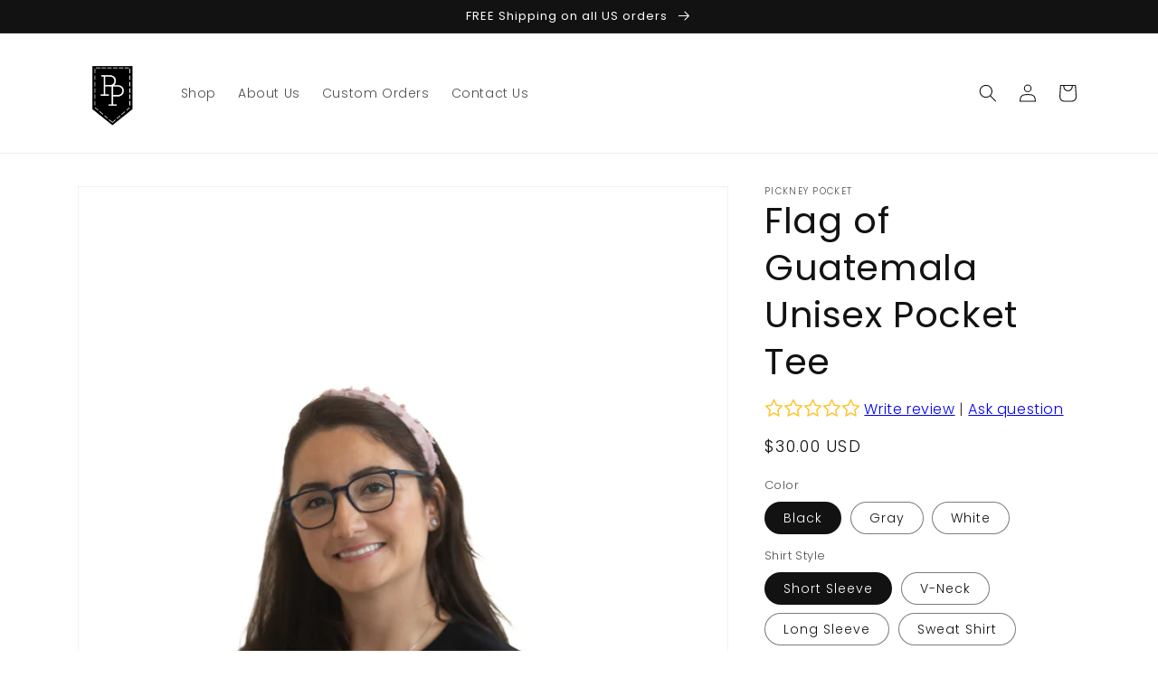

--- FILE ---
content_type: text/html; charset=utf-8
request_url: https://pickneypocket.com/products/flag-of-guatemala-unisex-pocket-tee
body_size: 40251
content:
<!doctype html>
<html class="no-js" lang="en">
  <head>
    <meta charset="utf-8">
    <meta http-equiv="X-UA-Compatible" content="IE=edge">
    <meta name="viewport" content="width=device-width,initial-scale=1">
    <meta name="theme-color" content="">
    <link rel="canonical" href="https://pickneypocket.com/products/flag-of-guatemala-unisex-pocket-tee">
    <link rel="preconnect" href="https://cdn.shopify.com" crossorigin><link rel="icon" type="image/png" href="//pickneypocket.com/cdn/shop/files/Pickney_Pocket_B_W_logo.png?crop=center&height=32&v=1675857434&width=32"><link rel="preconnect" href="https://fonts.shopifycdn.com" crossorigin><title>
      Guatemala Flag Pocket Tee
 &ndash; Pickney Pocket</title>

    
      <meta name="description" content="This pocket t-shirt is comfortably soft, form fitting, relaxed, &amp; breathable. It subtly express who you are and what you care about effortlessly by adding a little touch, our handcrafted pockets.">
    

    

<meta property="og:site_name" content="Pickney Pocket">
<meta property="og:url" content="https://pickneypocket.com/products/flag-of-guatemala-unisex-pocket-tee">
<meta property="og:title" content="Guatemala Flag Pocket Tee">
<meta property="og:type" content="product">
<meta property="og:description" content="This pocket t-shirt is comfortably soft, form fitting, relaxed, &amp; breathable. It subtly express who you are and what you care about effortlessly by adding a little touch, our handcrafted pockets."><meta property="og:image" content="http://pickneypocket.com/cdn/shop/products/PickneyPocketFlagofGuatemalaPocketTee-6.jpg?v=1676598644">
  <meta property="og:image:secure_url" content="https://pickneypocket.com/cdn/shop/products/PickneyPocketFlagofGuatemalaPocketTee-6.jpg?v=1676598644">
  <meta property="og:image:width" content="3559">
  <meta property="og:image:height" content="5338"><meta property="og:price:amount" content="30.00">
  <meta property="og:price:currency" content="USD"><meta name="twitter:card" content="summary_large_image">
<meta name="twitter:title" content="Guatemala Flag Pocket Tee">
<meta name="twitter:description" content="This pocket t-shirt is comfortably soft, form fitting, relaxed, &amp; breathable. It subtly express who you are and what you care about effortlessly by adding a little touch, our handcrafted pockets.">


    <script src="//pickneypocket.com/cdn/shop/t/1/assets/global.js?v=149496944046504657681675605514" defer="defer"></script>
    <script>window.performance && window.performance.mark && window.performance.mark('shopify.content_for_header.start');</script><meta name="facebook-domain-verification" content="3jathrk6n33p3fnq9r9848fe3p8ofu">
<meta id="shopify-digital-wallet" name="shopify-digital-wallet" content="/71572259098/digital_wallets/dialog">
<meta name="shopify-checkout-api-token" content="c260025f4e96c4e60dea8ff547c47e00">
<meta id="in-context-paypal-metadata" data-shop-id="71572259098" data-venmo-supported="false" data-environment="production" data-locale="en_US" data-paypal-v4="true" data-currency="USD">
<link rel="alternate" type="application/json+oembed" href="https://pickneypocket.com/products/flag-of-guatemala-unisex-pocket-tee.oembed">
<script async="async" src="/checkouts/internal/preloads.js?locale=en-US"></script>
<link rel="preconnect" href="https://shop.app" crossorigin="anonymous">
<script async="async" src="https://shop.app/checkouts/internal/preloads.js?locale=en-US&shop_id=71572259098" crossorigin="anonymous"></script>
<script id="apple-pay-shop-capabilities" type="application/json">{"shopId":71572259098,"countryCode":"US","currencyCode":"USD","merchantCapabilities":["supports3DS"],"merchantId":"gid:\/\/shopify\/Shop\/71572259098","merchantName":"Pickney Pocket","requiredBillingContactFields":["postalAddress","email"],"requiredShippingContactFields":["postalAddress","email"],"shippingType":"shipping","supportedNetworks":["visa","masterCard","amex","discover","elo","jcb"],"total":{"type":"pending","label":"Pickney Pocket","amount":"1.00"},"shopifyPaymentsEnabled":true,"supportsSubscriptions":true}</script>
<script id="shopify-features" type="application/json">{"accessToken":"c260025f4e96c4e60dea8ff547c47e00","betas":["rich-media-storefront-analytics"],"domain":"pickneypocket.com","predictiveSearch":true,"shopId":71572259098,"locale":"en"}</script>
<script>var Shopify = Shopify || {};
Shopify.shop = "pickney-pocket.myshopify.com";
Shopify.locale = "en";
Shopify.currency = {"active":"USD","rate":"1.0"};
Shopify.country = "US";
Shopify.theme = {"name":"Dawn","id":143327494426,"schema_name":"Dawn","schema_version":"7.0.1","theme_store_id":887,"role":"main"};
Shopify.theme.handle = "null";
Shopify.theme.style = {"id":null,"handle":null};
Shopify.cdnHost = "pickneypocket.com/cdn";
Shopify.routes = Shopify.routes || {};
Shopify.routes.root = "/";</script>
<script type="module">!function(o){(o.Shopify=o.Shopify||{}).modules=!0}(window);</script>
<script>!function(o){function n(){var o=[];function n(){o.push(Array.prototype.slice.apply(arguments))}return n.q=o,n}var t=o.Shopify=o.Shopify||{};t.loadFeatures=n(),t.autoloadFeatures=n()}(window);</script>
<script>
  window.ShopifyPay = window.ShopifyPay || {};
  window.ShopifyPay.apiHost = "shop.app\/pay";
  window.ShopifyPay.redirectState = null;
</script>
<script id="shop-js-analytics" type="application/json">{"pageType":"product"}</script>
<script defer="defer" async type="module" src="//pickneypocket.com/cdn/shopifycloud/shop-js/modules/v2/client.init-shop-cart-sync_BApSsMSl.en.esm.js"></script>
<script defer="defer" async type="module" src="//pickneypocket.com/cdn/shopifycloud/shop-js/modules/v2/chunk.common_CBoos6YZ.esm.js"></script>
<script type="module">
  await import("//pickneypocket.com/cdn/shopifycloud/shop-js/modules/v2/client.init-shop-cart-sync_BApSsMSl.en.esm.js");
await import("//pickneypocket.com/cdn/shopifycloud/shop-js/modules/v2/chunk.common_CBoos6YZ.esm.js");

  window.Shopify.SignInWithShop?.initShopCartSync?.({"fedCMEnabled":true,"windoidEnabled":true});

</script>
<script defer="defer" async type="module" src="//pickneypocket.com/cdn/shopifycloud/shop-js/modules/v2/client.payment-terms_BHOWV7U_.en.esm.js"></script>
<script defer="defer" async type="module" src="//pickneypocket.com/cdn/shopifycloud/shop-js/modules/v2/chunk.common_CBoos6YZ.esm.js"></script>
<script defer="defer" async type="module" src="//pickneypocket.com/cdn/shopifycloud/shop-js/modules/v2/chunk.modal_Bu1hFZFC.esm.js"></script>
<script type="module">
  await import("//pickneypocket.com/cdn/shopifycloud/shop-js/modules/v2/client.payment-terms_BHOWV7U_.en.esm.js");
await import("//pickneypocket.com/cdn/shopifycloud/shop-js/modules/v2/chunk.common_CBoos6YZ.esm.js");
await import("//pickneypocket.com/cdn/shopifycloud/shop-js/modules/v2/chunk.modal_Bu1hFZFC.esm.js");

  
</script>
<script>
  window.Shopify = window.Shopify || {};
  if (!window.Shopify.featureAssets) window.Shopify.featureAssets = {};
  window.Shopify.featureAssets['shop-js'] = {"shop-cart-sync":["modules/v2/client.shop-cart-sync_DJczDl9f.en.esm.js","modules/v2/chunk.common_CBoos6YZ.esm.js"],"init-fed-cm":["modules/v2/client.init-fed-cm_BzwGC0Wi.en.esm.js","modules/v2/chunk.common_CBoos6YZ.esm.js"],"init-windoid":["modules/v2/client.init-windoid_BS26ThXS.en.esm.js","modules/v2/chunk.common_CBoos6YZ.esm.js"],"shop-cash-offers":["modules/v2/client.shop-cash-offers_DthCPNIO.en.esm.js","modules/v2/chunk.common_CBoos6YZ.esm.js","modules/v2/chunk.modal_Bu1hFZFC.esm.js"],"shop-button":["modules/v2/client.shop-button_D_JX508o.en.esm.js","modules/v2/chunk.common_CBoos6YZ.esm.js"],"init-shop-email-lookup-coordinator":["modules/v2/client.init-shop-email-lookup-coordinator_DFwWcvrS.en.esm.js","modules/v2/chunk.common_CBoos6YZ.esm.js"],"shop-toast-manager":["modules/v2/client.shop-toast-manager_tEhgP2F9.en.esm.js","modules/v2/chunk.common_CBoos6YZ.esm.js"],"shop-login-button":["modules/v2/client.shop-login-button_DwLgFT0K.en.esm.js","modules/v2/chunk.common_CBoos6YZ.esm.js","modules/v2/chunk.modal_Bu1hFZFC.esm.js"],"avatar":["modules/v2/client.avatar_BTnouDA3.en.esm.js"],"init-shop-cart-sync":["modules/v2/client.init-shop-cart-sync_BApSsMSl.en.esm.js","modules/v2/chunk.common_CBoos6YZ.esm.js"],"pay-button":["modules/v2/client.pay-button_BuNmcIr_.en.esm.js","modules/v2/chunk.common_CBoos6YZ.esm.js"],"init-shop-for-new-customer-accounts":["modules/v2/client.init-shop-for-new-customer-accounts_DrjXSI53.en.esm.js","modules/v2/client.shop-login-button_DwLgFT0K.en.esm.js","modules/v2/chunk.common_CBoos6YZ.esm.js","modules/v2/chunk.modal_Bu1hFZFC.esm.js"],"init-customer-accounts-sign-up":["modules/v2/client.init-customer-accounts-sign-up_TlVCiykN.en.esm.js","modules/v2/client.shop-login-button_DwLgFT0K.en.esm.js","modules/v2/chunk.common_CBoos6YZ.esm.js","modules/v2/chunk.modal_Bu1hFZFC.esm.js"],"shop-follow-button":["modules/v2/client.shop-follow-button_C5D3XtBb.en.esm.js","modules/v2/chunk.common_CBoos6YZ.esm.js","modules/v2/chunk.modal_Bu1hFZFC.esm.js"],"checkout-modal":["modules/v2/client.checkout-modal_8TC_1FUY.en.esm.js","modules/v2/chunk.common_CBoos6YZ.esm.js","modules/v2/chunk.modal_Bu1hFZFC.esm.js"],"init-customer-accounts":["modules/v2/client.init-customer-accounts_C0Oh2ljF.en.esm.js","modules/v2/client.shop-login-button_DwLgFT0K.en.esm.js","modules/v2/chunk.common_CBoos6YZ.esm.js","modules/v2/chunk.modal_Bu1hFZFC.esm.js"],"lead-capture":["modules/v2/client.lead-capture_Cq0gfm7I.en.esm.js","modules/v2/chunk.common_CBoos6YZ.esm.js","modules/v2/chunk.modal_Bu1hFZFC.esm.js"],"shop-login":["modules/v2/client.shop-login_BmtnoEUo.en.esm.js","modules/v2/chunk.common_CBoos6YZ.esm.js","modules/v2/chunk.modal_Bu1hFZFC.esm.js"],"payment-terms":["modules/v2/client.payment-terms_BHOWV7U_.en.esm.js","modules/v2/chunk.common_CBoos6YZ.esm.js","modules/v2/chunk.modal_Bu1hFZFC.esm.js"]};
</script>
<script>(function() {
  var isLoaded = false;
  function asyncLoad() {
    if (isLoaded) return;
    isLoaded = true;
    var urls = ["https:\/\/app.helpfulcrowd.com\/res\/shopify\/Q0Sy5q\/storefront_scripts.js?shop=pickney-pocket.myshopify.com","https:\/\/chimpstatic.com\/mcjs-connected\/js\/users\/06a0167a07cb1b10b6069b30b\/38afb5040116e467145500fb3.js?shop=pickney-pocket.myshopify.com"];
    for (var i = 0; i < urls.length; i++) {
      var s = document.createElement('script');
      s.type = 'text/javascript';
      s.async = true;
      s.src = urls[i];
      var x = document.getElementsByTagName('script')[0];
      x.parentNode.insertBefore(s, x);
    }
  };
  if(window.attachEvent) {
    window.attachEvent('onload', asyncLoad);
  } else {
    window.addEventListener('load', asyncLoad, false);
  }
})();</script>
<script id="__st">var __st={"a":71572259098,"offset":-21600,"reqid":"64dffa25-b406-42c4-ba32-8c0264b62b52-1768857562","pageurl":"pickneypocket.com\/products\/flag-of-guatemala-unisex-pocket-tee","u":"052fd36ff3fd","p":"product","rtyp":"product","rid":8101072339226};</script>
<script>window.ShopifyPaypalV4VisibilityTracking = true;</script>
<script id="captcha-bootstrap">!function(){'use strict';const t='contact',e='account',n='new_comment',o=[[t,t],['blogs',n],['comments',n],[t,'customer']],c=[[e,'customer_login'],[e,'guest_login'],[e,'recover_customer_password'],[e,'create_customer']],r=t=>t.map((([t,e])=>`form[action*='/${t}']:not([data-nocaptcha='true']) input[name='form_type'][value='${e}']`)).join(','),a=t=>()=>t?[...document.querySelectorAll(t)].map((t=>t.form)):[];function s(){const t=[...o],e=r(t);return a(e)}const i='password',u='form_key',d=['recaptcha-v3-token','g-recaptcha-response','h-captcha-response',i],f=()=>{try{return window.sessionStorage}catch{return}},m='__shopify_v',_=t=>t.elements[u];function p(t,e,n=!1){try{const o=window.sessionStorage,c=JSON.parse(o.getItem(e)),{data:r}=function(t){const{data:e,action:n}=t;return t[m]||n?{data:e,action:n}:{data:t,action:n}}(c);for(const[e,n]of Object.entries(r))t.elements[e]&&(t.elements[e].value=n);n&&o.removeItem(e)}catch(o){console.error('form repopulation failed',{error:o})}}const l='form_type',E='cptcha';function T(t){t.dataset[E]=!0}const w=window,h=w.document,L='Shopify',v='ce_forms',y='captcha';let A=!1;((t,e)=>{const n=(g='f06e6c50-85a8-45c8-87d0-21a2b65856fe',I='https://cdn.shopify.com/shopifycloud/storefront-forms-hcaptcha/ce_storefront_forms_captcha_hcaptcha.v1.5.2.iife.js',D={infoText:'Protected by hCaptcha',privacyText:'Privacy',termsText:'Terms'},(t,e,n)=>{const o=w[L][v],c=o.bindForm;if(c)return c(t,g,e,D).then(n);var r;o.q.push([[t,g,e,D],n]),r=I,A||(h.body.append(Object.assign(h.createElement('script'),{id:'captcha-provider',async:!0,src:r})),A=!0)});var g,I,D;w[L]=w[L]||{},w[L][v]=w[L][v]||{},w[L][v].q=[],w[L][y]=w[L][y]||{},w[L][y].protect=function(t,e){n(t,void 0,e),T(t)},Object.freeze(w[L][y]),function(t,e,n,w,h,L){const[v,y,A,g]=function(t,e,n){const i=e?o:[],u=t?c:[],d=[...i,...u],f=r(d),m=r(i),_=r(d.filter((([t,e])=>n.includes(e))));return[a(f),a(m),a(_),s()]}(w,h,L),I=t=>{const e=t.target;return e instanceof HTMLFormElement?e:e&&e.form},D=t=>v().includes(t);t.addEventListener('submit',(t=>{const e=I(t);if(!e)return;const n=D(e)&&!e.dataset.hcaptchaBound&&!e.dataset.recaptchaBound,o=_(e),c=g().includes(e)&&(!o||!o.value);(n||c)&&t.preventDefault(),c&&!n&&(function(t){try{if(!f())return;!function(t){const e=f();if(!e)return;const n=_(t);if(!n)return;const o=n.value;o&&e.removeItem(o)}(t);const e=Array.from(Array(32),(()=>Math.random().toString(36)[2])).join('');!function(t,e){_(t)||t.append(Object.assign(document.createElement('input'),{type:'hidden',name:u})),t.elements[u].value=e}(t,e),function(t,e){const n=f();if(!n)return;const o=[...t.querySelectorAll(`input[type='${i}']`)].map((({name:t})=>t)),c=[...d,...o],r={};for(const[a,s]of new FormData(t).entries())c.includes(a)||(r[a]=s);n.setItem(e,JSON.stringify({[m]:1,action:t.action,data:r}))}(t,e)}catch(e){console.error('failed to persist form',e)}}(e),e.submit())}));const S=(t,e)=>{t&&!t.dataset[E]&&(n(t,e.some((e=>e===t))),T(t))};for(const o of['focusin','change'])t.addEventListener(o,(t=>{const e=I(t);D(e)&&S(e,y())}));const B=e.get('form_key'),M=e.get(l),P=B&&M;t.addEventListener('DOMContentLoaded',(()=>{const t=y();if(P)for(const e of t)e.elements[l].value===M&&p(e,B);[...new Set([...A(),...v().filter((t=>'true'===t.dataset.shopifyCaptcha))])].forEach((e=>S(e,t)))}))}(h,new URLSearchParams(w.location.search),n,t,e,['guest_login'])})(!0,!0)}();</script>
<script integrity="sha256-4kQ18oKyAcykRKYeNunJcIwy7WH5gtpwJnB7kiuLZ1E=" data-source-attribution="shopify.loadfeatures" defer="defer" src="//pickneypocket.com/cdn/shopifycloud/storefront/assets/storefront/load_feature-a0a9edcb.js" crossorigin="anonymous"></script>
<script crossorigin="anonymous" defer="defer" src="//pickneypocket.com/cdn/shopifycloud/storefront/assets/shopify_pay/storefront-65b4c6d7.js?v=20250812"></script>
<script data-source-attribution="shopify.dynamic_checkout.dynamic.init">var Shopify=Shopify||{};Shopify.PaymentButton=Shopify.PaymentButton||{isStorefrontPortableWallets:!0,init:function(){window.Shopify.PaymentButton.init=function(){};var t=document.createElement("script");t.src="https://pickneypocket.com/cdn/shopifycloud/portable-wallets/latest/portable-wallets.en.js",t.type="module",document.head.appendChild(t)}};
</script>
<script data-source-attribution="shopify.dynamic_checkout.buyer_consent">
  function portableWalletsHideBuyerConsent(e){var t=document.getElementById("shopify-buyer-consent"),n=document.getElementById("shopify-subscription-policy-button");t&&n&&(t.classList.add("hidden"),t.setAttribute("aria-hidden","true"),n.removeEventListener("click",e))}function portableWalletsShowBuyerConsent(e){var t=document.getElementById("shopify-buyer-consent"),n=document.getElementById("shopify-subscription-policy-button");t&&n&&(t.classList.remove("hidden"),t.removeAttribute("aria-hidden"),n.addEventListener("click",e))}window.Shopify?.PaymentButton&&(window.Shopify.PaymentButton.hideBuyerConsent=portableWalletsHideBuyerConsent,window.Shopify.PaymentButton.showBuyerConsent=portableWalletsShowBuyerConsent);
</script>
<script data-source-attribution="shopify.dynamic_checkout.cart.bootstrap">document.addEventListener("DOMContentLoaded",(function(){function t(){return document.querySelector("shopify-accelerated-checkout-cart, shopify-accelerated-checkout")}if(t())Shopify.PaymentButton.init();else{new MutationObserver((function(e,n){t()&&(Shopify.PaymentButton.init(),n.disconnect())})).observe(document.body,{childList:!0,subtree:!0})}}));
</script>
<link id="shopify-accelerated-checkout-styles" rel="stylesheet" media="screen" href="https://pickneypocket.com/cdn/shopifycloud/portable-wallets/latest/accelerated-checkout-backwards-compat.css" crossorigin="anonymous">
<style id="shopify-accelerated-checkout-cart">
        #shopify-buyer-consent {
  margin-top: 1em;
  display: inline-block;
  width: 100%;
}

#shopify-buyer-consent.hidden {
  display: none;
}

#shopify-subscription-policy-button {
  background: none;
  border: none;
  padding: 0;
  text-decoration: underline;
  font-size: inherit;
  cursor: pointer;
}

#shopify-subscription-policy-button::before {
  box-shadow: none;
}

      </style>
<script id="sections-script" data-sections="header,footer" defer="defer" src="//pickneypocket.com/cdn/shop/t/1/compiled_assets/scripts.js?158"></script>
<script>window.performance && window.performance.mark && window.performance.mark('shopify.content_for_header.end');</script>


    <style data-shopify>
      @font-face {
  font-family: Poppins;
  font-weight: 300;
  font-style: normal;
  font-display: swap;
  src: url("//pickneypocket.com/cdn/fonts/poppins/poppins_n3.05f58335c3209cce17da4f1f1ab324ebe2982441.woff2") format("woff2"),
       url("//pickneypocket.com/cdn/fonts/poppins/poppins_n3.6971368e1f131d2c8ff8e3a44a36b577fdda3ff5.woff") format("woff");
}

      @font-face {
  font-family: Poppins;
  font-weight: 700;
  font-style: normal;
  font-display: swap;
  src: url("//pickneypocket.com/cdn/fonts/poppins/poppins_n7.56758dcf284489feb014a026f3727f2f20a54626.woff2") format("woff2"),
       url("//pickneypocket.com/cdn/fonts/poppins/poppins_n7.f34f55d9b3d3205d2cd6f64955ff4b36f0cfd8da.woff") format("woff");
}

      @font-face {
  font-family: Poppins;
  font-weight: 300;
  font-style: italic;
  font-display: swap;
  src: url("//pickneypocket.com/cdn/fonts/poppins/poppins_i3.8536b4423050219f608e17f134fe9ea3b01ed890.woff2") format("woff2"),
       url("//pickneypocket.com/cdn/fonts/poppins/poppins_i3.0f4433ada196bcabf726ed78f8e37e0995762f7f.woff") format("woff");
}

      @font-face {
  font-family: Poppins;
  font-weight: 700;
  font-style: italic;
  font-display: swap;
  src: url("//pickneypocket.com/cdn/fonts/poppins/poppins_i7.42fd71da11e9d101e1e6c7932199f925f9eea42d.woff2") format("woff2"),
       url("//pickneypocket.com/cdn/fonts/poppins/poppins_i7.ec8499dbd7616004e21155106d13837fff4cf556.woff") format("woff");
}

      @font-face {
  font-family: Poppins;
  font-weight: 400;
  font-style: normal;
  font-display: swap;
  src: url("//pickneypocket.com/cdn/fonts/poppins/poppins_n4.0ba78fa5af9b0e1a374041b3ceaadf0a43b41362.woff2") format("woff2"),
       url("//pickneypocket.com/cdn/fonts/poppins/poppins_n4.214741a72ff2596839fc9760ee7a770386cf16ca.woff") format("woff");
}


      :root {
        --font-body-family: Poppins, sans-serif;
        --font-body-style: normal;
        --font-body-weight: 300;
        --font-body-weight-bold: 600;

        --font-heading-family: Poppins, sans-serif;
        --font-heading-style: normal;
        --font-heading-weight: 400;

        --font-body-scale: 1.0;
        --font-heading-scale: 1.0;

        --color-base-text: 18, 18, 18;
        --color-shadow: 18, 18, 18;
        --color-base-background-1: 255, 255, 255;
        --color-base-background-2: 243, 243, 243;
        --color-base-solid-button-labels: 255, 255, 255;
        --color-base-outline-button-labels: 255, 255, 255;
        --color-base-accent-1: 18, 18, 18;
        --color-base-accent-2: 51, 79, 180;
        --payment-terms-background-color: #ffffff;

        --gradient-base-background-1: #ffffff;
        --gradient-base-background-2: #f3f3f3;
        --gradient-base-accent-1: #121212;
        --gradient-base-accent-2: #334fb4;

        --media-padding: px;
        --media-border-opacity: 0.05;
        --media-border-width: 1px;
        --media-radius: 0px;
        --media-shadow-opacity: 0.0;
        --media-shadow-horizontal-offset: 0px;
        --media-shadow-vertical-offset: 4px;
        --media-shadow-blur-radius: 5px;
        --media-shadow-visible: 0;

        --page-width: 120rem;
        --page-width-margin: 0rem;

        --product-card-image-padding: 0.0rem;
        --product-card-corner-radius: 0.0rem;
        --product-card-text-alignment: left;
        --product-card-border-width: 0.0rem;
        --product-card-border-opacity: 0.1;
        --product-card-shadow-opacity: 0.0;
        --product-card-shadow-visible: 0;
        --product-card-shadow-horizontal-offset: 0.0rem;
        --product-card-shadow-vertical-offset: 0.4rem;
        --product-card-shadow-blur-radius: 0.5rem;

        --collection-card-image-padding: 0.0rem;
        --collection-card-corner-radius: 0.0rem;
        --collection-card-text-alignment: left;
        --collection-card-border-width: 0.0rem;
        --collection-card-border-opacity: 0.1;
        --collection-card-shadow-opacity: 0.0;
        --collection-card-shadow-visible: 0;
        --collection-card-shadow-horizontal-offset: 0.0rem;
        --collection-card-shadow-vertical-offset: 0.4rem;
        --collection-card-shadow-blur-radius: 0.5rem;

        --blog-card-image-padding: 0.0rem;
        --blog-card-corner-radius: 0.0rem;
        --blog-card-text-alignment: left;
        --blog-card-border-width: 0.0rem;
        --blog-card-border-opacity: 0.1;
        --blog-card-shadow-opacity: 0.0;
        --blog-card-shadow-visible: 0;
        --blog-card-shadow-horizontal-offset: 0.0rem;
        --blog-card-shadow-vertical-offset: 0.4rem;
        --blog-card-shadow-blur-radius: 0.5rem;

        --badge-corner-radius: 4.0rem;

        --popup-border-width: 1px;
        --popup-border-opacity: 0.1;
        --popup-corner-radius: 0px;
        --popup-shadow-opacity: 0.0;
        --popup-shadow-horizontal-offset: 0px;
        --popup-shadow-vertical-offset: 4px;
        --popup-shadow-blur-radius: 5px;

        --drawer-border-width: 1px;
        --drawer-border-opacity: 0.1;
        --drawer-shadow-opacity: 0.0;
        --drawer-shadow-horizontal-offset: 0px;
        --drawer-shadow-vertical-offset: 4px;
        --drawer-shadow-blur-radius: 5px;

        --spacing-sections-desktop: 0px;
        --spacing-sections-mobile: 0px;

        --grid-desktop-vertical-spacing: 8px;
        --grid-desktop-horizontal-spacing: 8px;
        --grid-mobile-vertical-spacing: 4px;
        --grid-mobile-horizontal-spacing: 4px;

        --text-boxes-border-opacity: 0.1;
        --text-boxes-border-width: 0px;
        --text-boxes-radius: 0px;
        --text-boxes-shadow-opacity: 0.0;
        --text-boxes-shadow-visible: 0;
        --text-boxes-shadow-horizontal-offset: 0px;
        --text-boxes-shadow-vertical-offset: 4px;
        --text-boxes-shadow-blur-radius: 5px;

        --buttons-radius: 0px;
        --buttons-radius-outset: 0px;
        --buttons-border-width: 5px;
        --buttons-border-opacity: 1.0;
        --buttons-shadow-opacity: 0.0;
        --buttons-shadow-visible: 0;
        --buttons-shadow-horizontal-offset: 0px;
        --buttons-shadow-vertical-offset: 4px;
        --buttons-shadow-blur-radius: 5px;
        --buttons-border-offset: 0px;

        --inputs-radius: 0px;
        --inputs-border-width: 1px;
        --inputs-border-opacity: 0.55;
        --inputs-shadow-opacity: 0.0;
        --inputs-shadow-horizontal-offset: 0px;
        --inputs-margin-offset: 0px;
        --inputs-shadow-vertical-offset: 4px;
        --inputs-shadow-blur-radius: 5px;
        --inputs-radius-outset: 0px;

        --variant-pills-radius: 40px;
        --variant-pills-border-width: 1px;
        --variant-pills-border-opacity: 0.55;
        --variant-pills-shadow-opacity: 0.0;
        --variant-pills-shadow-horizontal-offset: 0px;
        --variant-pills-shadow-vertical-offset: 4px;
        --variant-pills-shadow-blur-radius: 5px;
      }

      *,
      *::before,
      *::after {
        box-sizing: inherit;
      }

      html {
        box-sizing: border-box;
        font-size: calc(var(--font-body-scale) * 62.5%);
        height: 100%;
      }

      body {
        display: grid;
        grid-template-rows: auto auto 1fr auto;
        grid-template-columns: 100%;
        min-height: 100%;
        margin: 0;
        font-size: 1.5rem;
        letter-spacing: 0.06rem;
        line-height: calc(1 + 0.8 / var(--font-body-scale));
        font-family: var(--font-body-family);
        font-style: var(--font-body-style);
        font-weight: var(--font-body-weight);
      }

      @media screen and (min-width: 750px) {
        body {
          font-size: 1.6rem;
        }
      }
    </style>

    <link href="//pickneypocket.com/cdn/shop/t/1/assets/base.css?v=160782344342680131471675856762" rel="stylesheet" type="text/css" media="all" />
<link rel="preload" as="font" href="//pickneypocket.com/cdn/fonts/poppins/poppins_n3.05f58335c3209cce17da4f1f1ab324ebe2982441.woff2" type="font/woff2" crossorigin><link rel="preload" as="font" href="//pickneypocket.com/cdn/fonts/poppins/poppins_n4.0ba78fa5af9b0e1a374041b3ceaadf0a43b41362.woff2" type="font/woff2" crossorigin><link rel="stylesheet" href="//pickneypocket.com/cdn/shop/t/1/assets/component-predictive-search.css?v=83512081251802922551675605509" media="print" onload="this.media='all'"><script>document.documentElement.className = document.documentElement.className.replace('no-js', 'js');
    if (Shopify.designMode) {
      document.documentElement.classList.add('shopify-design-mode');
    }
    </script>
  <!-- BEGIN app block: shopify://apps/hulk-form-builder/blocks/app-embed/b6b8dd14-356b-4725-a4ed-77232212b3c3 --><!-- BEGIN app snippet: hulkapps-formbuilder-theme-ext --><script type="text/javascript">
  
  if (typeof window.formbuilder_customer != "object") {
        window.formbuilder_customer = {}
  }

  window.hulkFormBuilder = {
    form_data: {},
    shop_data: {"shop_KXSvneYTPh9CULVENWh74Q":{"shop_uuid":"KXSvneYTPh9CULVENWh74Q","shop_timezone":"America\/Guatemala","shop_id":78561,"shop_is_after_submit_enabled":true,"shop_shopify_plan":"basic","shop_shopify_domain":"pickney-pocket.myshopify.com","shop_remove_watermark":false,"shop_created_at":"2023-02-16T06:16:49.363-06:00","is_skip_metafield":false,"shop_deleted":false,"shop_disabled":false}},
    settings_data: {"shop_settings":{"shop_customise_msgs":[],"default_customise_msgs":{"is_required":"is required","thank_you":"Thank you! The form was submitted successfully.","processing":"Processing...","valid_data":"Please provide valid data","valid_email":"Provide valid email format","valid_tags":"HTML Tags are not allowed","valid_phone":"Provide valid phone number","valid_captcha":"Please provide valid captcha response","valid_url":"Provide valid URL","only_number_alloud":"Provide valid number in","number_less":"must be less than","number_more":"must be more than","image_must_less":"Image must be less than 20MB","image_number":"Images allowed","image_extension":"Invalid extension! Please provide image file","error_image_upload":"Error in image upload. Please try again.","error_file_upload":"Error in file upload. Please try again.","your_response":"Your response","error_form_submit":"Error occur.Please try again after sometime.","email_submitted":"Form with this email is already submitted","invalid_email_by_zerobounce":"The email address you entered appears to be invalid. Please check it and try again.","download_file":"Download file","card_details_invalid":"Your card details are invalid","card_details":"Card details","please_enter_card_details":"Please enter card details","card_number":"Card number","exp_mm":"Exp MM","exp_yy":"Exp YY","crd_cvc":"CVV","payment_value":"Payment amount","please_enter_payment_amount":"Please enter payment amount","address1":"Address line 1","address2":"Address line 2","city":"City","province":"Province","zipcode":"Zip code","country":"Country","blocked_domain":"This form does not accept addresses from","file_must_less":"File must be less than 20MB","file_extension":"Invalid extension! Please provide file","only_file_number_alloud":"files allowed","previous":"Previous","next":"Next","must_have_a_input":"Please enter at least one field.","please_enter_required_data":"Please enter required data","atleast_one_special_char":"Include at least one special character","atleast_one_lowercase_char":"Include at least one lowercase character","atleast_one_uppercase_char":"Include at least one uppercase character","atleast_one_number":"Include at least one number","must_have_8_chars":"Must have 8 characters long","be_between_8_and_12_chars":"Be between 8 and 12 characters long","please_select":"Please Select","phone_submitted":"Form with this phone number is already submitted","user_res_parse_error":"Error while submitting the form","valid_same_values":"values must be same","product_choice_clear_selection":"Clear Selection","picture_choice_clear_selection":"Clear Selection","remove_all_for_file_image_upload":"Remove All","invalid_file_type_for_image_upload":"You can't upload files of this type.","invalid_file_type_for_signature_upload":"You can't upload files of this type.","max_files_exceeded_for_file_upload":"You can not upload any more files.","max_files_exceeded_for_image_upload":"You can not upload any more files.","file_already_exist":"File already uploaded","max_limit_exceed":"You have added the maximum number of text fields.","cancel_upload_for_file_upload":"Cancel upload","cancel_upload_for_image_upload":"Cancel upload","cancel_upload_for_signature_upload":"Cancel upload"},"shop_blocked_domains":[]}},
    features_data: {"shop_plan_features":{"shop_plan_features":["unlimited-forms","full-design-customization","export-form-submissions","multiple-recipients-for-form-submissions","multiple-admin-notifications","enable-captcha","unlimited-file-uploads","save-submitted-form-data","set-auto-response-message","conditional-logic","form-banner","save-as-draft-facility","include-user-response-in-admin-email","disable-form-submission","file-upload"]}},
    shop: null,
    shop_id: null,
    plan_features: null,
    validateDoubleQuotes: false,
    assets: {
      extraFunctions: "https://cdn.shopify.com/extensions/019bb5ee-ec40-7527-955d-c1b8751eb060/form-builder-by-hulkapps-50/assets/extra-functions.js",
      extraStyles: "https://cdn.shopify.com/extensions/019bb5ee-ec40-7527-955d-c1b8751eb060/form-builder-by-hulkapps-50/assets/extra-styles.css",
      bootstrapStyles: "https://cdn.shopify.com/extensions/019bb5ee-ec40-7527-955d-c1b8751eb060/form-builder-by-hulkapps-50/assets/theme-app-extension-bootstrap.css"
    },
    translations: {
      htmlTagNotAllowed: "HTML Tags are not allowed",
      sqlQueryNotAllowed: "SQL Queries are not allowed",
      doubleQuoteNotAllowed: "Double quotes are not allowed",
      vorwerkHttpWwwNotAllowed: "The words \u0026#39;http\u0026#39; and \u0026#39;www\u0026#39; are not allowed. Please remove them and try again.",
      maxTextFieldsReached: "You have added the maximum number of text fields.",
      avoidNegativeWords: "Avoid negative words: Don\u0026#39;t use negative words in your contact message.",
      customDesignOnly: "This form is for custom designs requests. For general inquiries please contact our team at info@stagheaddesigns.com",
      zerobounceApiErrorMsg: "We couldn\u0026#39;t verify your email due to a technical issue. Please try again later.",
    }

  }

  

  window.FbThemeAppExtSettingsHash = {}
  
</script><!-- END app snippet --><!-- END app block --><script src="https://cdn.shopify.com/extensions/019bb5ee-ec40-7527-955d-c1b8751eb060/form-builder-by-hulkapps-50/assets/form-builder-script.js" type="text/javascript" defer="defer"></script>
<link href="https://monorail-edge.shopifysvc.com" rel="dns-prefetch">
<script>(function(){if ("sendBeacon" in navigator && "performance" in window) {try {var session_token_from_headers = performance.getEntriesByType('navigation')[0].serverTiming.find(x => x.name == '_s').description;} catch {var session_token_from_headers = undefined;}var session_cookie_matches = document.cookie.match(/_shopify_s=([^;]*)/);var session_token_from_cookie = session_cookie_matches && session_cookie_matches.length === 2 ? session_cookie_matches[1] : "";var session_token = session_token_from_headers || session_token_from_cookie || "";function handle_abandonment_event(e) {var entries = performance.getEntries().filter(function(entry) {return /monorail-edge.shopifysvc.com/.test(entry.name);});if (!window.abandonment_tracked && entries.length === 0) {window.abandonment_tracked = true;var currentMs = Date.now();var navigation_start = performance.timing.navigationStart;var payload = {shop_id: 71572259098,url: window.location.href,navigation_start,duration: currentMs - navigation_start,session_token,page_type: "product"};window.navigator.sendBeacon("https://monorail-edge.shopifysvc.com/v1/produce", JSON.stringify({schema_id: "online_store_buyer_site_abandonment/1.1",payload: payload,metadata: {event_created_at_ms: currentMs,event_sent_at_ms: currentMs}}));}}window.addEventListener('pagehide', handle_abandonment_event);}}());</script>
<script id="web-pixels-manager-setup">(function e(e,d,r,n,o){if(void 0===o&&(o={}),!Boolean(null===(a=null===(i=window.Shopify)||void 0===i?void 0:i.analytics)||void 0===a?void 0:a.replayQueue)){var i,a;window.Shopify=window.Shopify||{};var t=window.Shopify;t.analytics=t.analytics||{};var s=t.analytics;s.replayQueue=[],s.publish=function(e,d,r){return s.replayQueue.push([e,d,r]),!0};try{self.performance.mark("wpm:start")}catch(e){}var l=function(){var e={modern:/Edge?\/(1{2}[4-9]|1[2-9]\d|[2-9]\d{2}|\d{4,})\.\d+(\.\d+|)|Firefox\/(1{2}[4-9]|1[2-9]\d|[2-9]\d{2}|\d{4,})\.\d+(\.\d+|)|Chrom(ium|e)\/(9{2}|\d{3,})\.\d+(\.\d+|)|(Maci|X1{2}).+ Version\/(15\.\d+|(1[6-9]|[2-9]\d|\d{3,})\.\d+)([,.]\d+|)( \(\w+\)|)( Mobile\/\w+|) Safari\/|Chrome.+OPR\/(9{2}|\d{3,})\.\d+\.\d+|(CPU[ +]OS|iPhone[ +]OS|CPU[ +]iPhone|CPU IPhone OS|CPU iPad OS)[ +]+(15[._]\d+|(1[6-9]|[2-9]\d|\d{3,})[._]\d+)([._]\d+|)|Android:?[ /-](13[3-9]|1[4-9]\d|[2-9]\d{2}|\d{4,})(\.\d+|)(\.\d+|)|Android.+Firefox\/(13[5-9]|1[4-9]\d|[2-9]\d{2}|\d{4,})\.\d+(\.\d+|)|Android.+Chrom(ium|e)\/(13[3-9]|1[4-9]\d|[2-9]\d{2}|\d{4,})\.\d+(\.\d+|)|SamsungBrowser\/([2-9]\d|\d{3,})\.\d+/,legacy:/Edge?\/(1[6-9]|[2-9]\d|\d{3,})\.\d+(\.\d+|)|Firefox\/(5[4-9]|[6-9]\d|\d{3,})\.\d+(\.\d+|)|Chrom(ium|e)\/(5[1-9]|[6-9]\d|\d{3,})\.\d+(\.\d+|)([\d.]+$|.*Safari\/(?![\d.]+ Edge\/[\d.]+$))|(Maci|X1{2}).+ Version\/(10\.\d+|(1[1-9]|[2-9]\d|\d{3,})\.\d+)([,.]\d+|)( \(\w+\)|)( Mobile\/\w+|) Safari\/|Chrome.+OPR\/(3[89]|[4-9]\d|\d{3,})\.\d+\.\d+|(CPU[ +]OS|iPhone[ +]OS|CPU[ +]iPhone|CPU IPhone OS|CPU iPad OS)[ +]+(10[._]\d+|(1[1-9]|[2-9]\d|\d{3,})[._]\d+)([._]\d+|)|Android:?[ /-](13[3-9]|1[4-9]\d|[2-9]\d{2}|\d{4,})(\.\d+|)(\.\d+|)|Mobile Safari.+OPR\/([89]\d|\d{3,})\.\d+\.\d+|Android.+Firefox\/(13[5-9]|1[4-9]\d|[2-9]\d{2}|\d{4,})\.\d+(\.\d+|)|Android.+Chrom(ium|e)\/(13[3-9]|1[4-9]\d|[2-9]\d{2}|\d{4,})\.\d+(\.\d+|)|Android.+(UC? ?Browser|UCWEB|U3)[ /]?(15\.([5-9]|\d{2,})|(1[6-9]|[2-9]\d|\d{3,})\.\d+)\.\d+|SamsungBrowser\/(5\.\d+|([6-9]|\d{2,})\.\d+)|Android.+MQ{2}Browser\/(14(\.(9|\d{2,})|)|(1[5-9]|[2-9]\d|\d{3,})(\.\d+|))(\.\d+|)|K[Aa][Ii]OS\/(3\.\d+|([4-9]|\d{2,})\.\d+)(\.\d+|)/},d=e.modern,r=e.legacy,n=navigator.userAgent;return n.match(d)?"modern":n.match(r)?"legacy":"unknown"}(),u="modern"===l?"modern":"legacy",c=(null!=n?n:{modern:"",legacy:""})[u],f=function(e){return[e.baseUrl,"/wpm","/b",e.hashVersion,"modern"===e.buildTarget?"m":"l",".js"].join("")}({baseUrl:d,hashVersion:r,buildTarget:u}),m=function(e){var d=e.version,r=e.bundleTarget,n=e.surface,o=e.pageUrl,i=e.monorailEndpoint;return{emit:function(e){var a=e.status,t=e.errorMsg,s=(new Date).getTime(),l=JSON.stringify({metadata:{event_sent_at_ms:s},events:[{schema_id:"web_pixels_manager_load/3.1",payload:{version:d,bundle_target:r,page_url:o,status:a,surface:n,error_msg:t},metadata:{event_created_at_ms:s}}]});if(!i)return console&&console.warn&&console.warn("[Web Pixels Manager] No Monorail endpoint provided, skipping logging."),!1;try{return self.navigator.sendBeacon.bind(self.navigator)(i,l)}catch(e){}var u=new XMLHttpRequest;try{return u.open("POST",i,!0),u.setRequestHeader("Content-Type","text/plain"),u.send(l),!0}catch(e){return console&&console.warn&&console.warn("[Web Pixels Manager] Got an unhandled error while logging to Monorail."),!1}}}}({version:r,bundleTarget:l,surface:e.surface,pageUrl:self.location.href,monorailEndpoint:e.monorailEndpoint});try{o.browserTarget=l,function(e){var d=e.src,r=e.async,n=void 0===r||r,o=e.onload,i=e.onerror,a=e.sri,t=e.scriptDataAttributes,s=void 0===t?{}:t,l=document.createElement("script"),u=document.querySelector("head"),c=document.querySelector("body");if(l.async=n,l.src=d,a&&(l.integrity=a,l.crossOrigin="anonymous"),s)for(var f in s)if(Object.prototype.hasOwnProperty.call(s,f))try{l.dataset[f]=s[f]}catch(e){}if(o&&l.addEventListener("load",o),i&&l.addEventListener("error",i),u)u.appendChild(l);else{if(!c)throw new Error("Did not find a head or body element to append the script");c.appendChild(l)}}({src:f,async:!0,onload:function(){if(!function(){var e,d;return Boolean(null===(d=null===(e=window.Shopify)||void 0===e?void 0:e.analytics)||void 0===d?void 0:d.initialized)}()){var d=window.webPixelsManager.init(e)||void 0;if(d){var r=window.Shopify.analytics;r.replayQueue.forEach((function(e){var r=e[0],n=e[1],o=e[2];d.publishCustomEvent(r,n,o)})),r.replayQueue=[],r.publish=d.publishCustomEvent,r.visitor=d.visitor,r.initialized=!0}}},onerror:function(){return m.emit({status:"failed",errorMsg:"".concat(f," has failed to load")})},sri:function(e){var d=/^sha384-[A-Za-z0-9+/=]+$/;return"string"==typeof e&&d.test(e)}(c)?c:"",scriptDataAttributes:o}),m.emit({status:"loading"})}catch(e){m.emit({status:"failed",errorMsg:(null==e?void 0:e.message)||"Unknown error"})}}})({shopId: 71572259098,storefrontBaseUrl: "https://pickneypocket.com",extensionsBaseUrl: "https://extensions.shopifycdn.com/cdn/shopifycloud/web-pixels-manager",monorailEndpoint: "https://monorail-edge.shopifysvc.com/unstable/produce_batch",surface: "storefront-renderer",enabledBetaFlags: ["2dca8a86"],webPixelsConfigList: [{"id":"380141850","configuration":"{\"pixel_id\":\"734169735024902\",\"pixel_type\":\"facebook_pixel\",\"metaapp_system_user_token\":\"-\"}","eventPayloadVersion":"v1","runtimeContext":"OPEN","scriptVersion":"ca16bc87fe92b6042fbaa3acc2fbdaa6","type":"APP","apiClientId":2329312,"privacyPurposes":["ANALYTICS","MARKETING","SALE_OF_DATA"],"dataSharingAdjustments":{"protectedCustomerApprovalScopes":["read_customer_address","read_customer_email","read_customer_name","read_customer_personal_data","read_customer_phone"]}},{"id":"shopify-app-pixel","configuration":"{}","eventPayloadVersion":"v1","runtimeContext":"STRICT","scriptVersion":"0450","apiClientId":"shopify-pixel","type":"APP","privacyPurposes":["ANALYTICS","MARKETING"]},{"id":"shopify-custom-pixel","eventPayloadVersion":"v1","runtimeContext":"LAX","scriptVersion":"0450","apiClientId":"shopify-pixel","type":"CUSTOM","privacyPurposes":["ANALYTICS","MARKETING"]}],isMerchantRequest: false,initData: {"shop":{"name":"Pickney Pocket","paymentSettings":{"currencyCode":"USD"},"myshopifyDomain":"pickney-pocket.myshopify.com","countryCode":"US","storefrontUrl":"https:\/\/pickneypocket.com"},"customer":null,"cart":null,"checkout":null,"productVariants":[{"price":{"amount":30.0,"currencyCode":"USD"},"product":{"title":"Flag of Guatemala Unisex Pocket Tee","vendor":"Pickney Pocket","id":"8101072339226","untranslatedTitle":"Flag of Guatemala Unisex Pocket Tee","url":"\/products\/flag-of-guatemala-unisex-pocket-tee","type":""},"id":"44450177122586","image":{"src":"\/\/pickneypocket.com\/cdn\/shop\/products\/PickneyPocketFlagofGuatemalaPocketTee-6.jpg?v=1676598644"},"sku":"GUA","title":"Black \/ Short Sleeve \/ Small","untranslatedTitle":"Black \/ Short Sleeve \/ Small"},{"price":{"amount":30.0,"currencyCode":"USD"},"product":{"title":"Flag of Guatemala Unisex Pocket Tee","vendor":"Pickney Pocket","id":"8101072339226","untranslatedTitle":"Flag of Guatemala Unisex Pocket Tee","url":"\/products\/flag-of-guatemala-unisex-pocket-tee","type":""},"id":"44450177089818","image":{"src":"\/\/pickneypocket.com\/cdn\/shop\/products\/PickneyPocketFlagofGuatemalaPocketTee-6.jpg?v=1676598644"},"sku":"GUA","title":"Black \/ Short Sleeve \/ Medium","untranslatedTitle":"Black \/ Short Sleeve \/ Medium"},{"price":{"amount":30.0,"currencyCode":"USD"},"product":{"title":"Flag of Guatemala Unisex Pocket Tee","vendor":"Pickney Pocket","id":"8101072339226","untranslatedTitle":"Flag of Guatemala Unisex Pocket Tee","url":"\/products\/flag-of-guatemala-unisex-pocket-tee","type":""},"id":"44450177057050","image":{"src":"\/\/pickneypocket.com\/cdn\/shop\/products\/PickneyPocketFlagofGuatemalaPocketTee-6.jpg?v=1676598644"},"sku":"GUA","title":"Black \/ Short Sleeve \/ Large","untranslatedTitle":"Black \/ Short Sleeve \/ Large"},{"price":{"amount":30.0,"currencyCode":"USD"},"product":{"title":"Flag of Guatemala Unisex Pocket Tee","vendor":"Pickney Pocket","id":"8101072339226","untranslatedTitle":"Flag of Guatemala Unisex Pocket Tee","url":"\/products\/flag-of-guatemala-unisex-pocket-tee","type":""},"id":"44450177155354","image":{"src":"\/\/pickneypocket.com\/cdn\/shop\/products\/PickneyPocketFlagofGuatemalaPocketTee-6.jpg?v=1676598644"},"sku":"GUA","title":"Black \/ Short Sleeve \/ X-Large","untranslatedTitle":"Black \/ Short Sleeve \/ X-Large"},{"price":{"amount":32.0,"currencyCode":"USD"},"product":{"title":"Flag of Guatemala Unisex Pocket Tee","vendor":"Pickney Pocket","id":"8101072339226","untranslatedTitle":"Flag of Guatemala Unisex Pocket Tee","url":"\/products\/flag-of-guatemala-unisex-pocket-tee","type":""},"id":"44450176991514","image":{"src":"\/\/pickneypocket.com\/cdn\/shop\/products\/PickneyPocketFlagofGuatemalaPocketTee-6.jpg?v=1676598644"},"sku":"GUA","title":"Black \/ Short Sleeve \/ 2X-Large","untranslatedTitle":"Black \/ Short Sleeve \/ 2X-Large"},{"price":{"amount":33.0,"currencyCode":"USD"},"product":{"title":"Flag of Guatemala Unisex Pocket Tee","vendor":"Pickney Pocket","id":"8101072339226","untranslatedTitle":"Flag of Guatemala Unisex Pocket Tee","url":"\/products\/flag-of-guatemala-unisex-pocket-tee","type":""},"id":"44450177024282","image":{"src":"\/\/pickneypocket.com\/cdn\/shop\/products\/PickneyPocketFlagofGuatemalaPocketTee-6.jpg?v=1676598644"},"sku":"GUA","title":"Black \/ Short Sleeve \/ 3X-Large","untranslatedTitle":"Black \/ Short Sleeve \/ 3X-Large"},{"price":{"amount":32.0,"currencyCode":"USD"},"product":{"title":"Flag of Guatemala Unisex Pocket Tee","vendor":"Pickney Pocket","id":"8101072339226","untranslatedTitle":"Flag of Guatemala Unisex Pocket Tee","url":"\/products\/flag-of-guatemala-unisex-pocket-tee","type":""},"id":"44450177319194","image":{"src":"\/\/pickneypocket.com\/cdn\/shop\/products\/PickneyPocketFlagofGuatemalaPocketTee-6.jpg?v=1676598644"},"sku":"GUA","title":"Black \/ V-Neck \/ Small","untranslatedTitle":"Black \/ V-Neck \/ Small"},{"price":{"amount":32.0,"currencyCode":"USD"},"product":{"title":"Flag of Guatemala Unisex Pocket Tee","vendor":"Pickney Pocket","id":"8101072339226","untranslatedTitle":"Flag of Guatemala Unisex Pocket Tee","url":"\/products\/flag-of-guatemala-unisex-pocket-tee","type":""},"id":"44450177286426","image":{"src":"\/\/pickneypocket.com\/cdn\/shop\/products\/PickneyPocketFlagofGuatemalaPocketTee-6.jpg?v=1676598644"},"sku":"GUA","title":"Black \/ V-Neck \/ Medium","untranslatedTitle":"Black \/ V-Neck \/ Medium"},{"price":{"amount":32.0,"currencyCode":"USD"},"product":{"title":"Flag of Guatemala Unisex Pocket Tee","vendor":"Pickney Pocket","id":"8101072339226","untranslatedTitle":"Flag of Guatemala Unisex Pocket Tee","url":"\/products\/flag-of-guatemala-unisex-pocket-tee","type":""},"id":"44450177253658","image":{"src":"\/\/pickneypocket.com\/cdn\/shop\/products\/PickneyPocketFlagofGuatemalaPocketTee-6.jpg?v=1676598644"},"sku":"GUA","title":"Black \/ V-Neck \/ Large","untranslatedTitle":"Black \/ V-Neck \/ Large"},{"price":{"amount":32.0,"currencyCode":"USD"},"product":{"title":"Flag of Guatemala Unisex Pocket Tee","vendor":"Pickney Pocket","id":"8101072339226","untranslatedTitle":"Flag of Guatemala Unisex Pocket Tee","url":"\/products\/flag-of-guatemala-unisex-pocket-tee","type":""},"id":"44450177351962","image":{"src":"\/\/pickneypocket.com\/cdn\/shop\/products\/PickneyPocketFlagofGuatemalaPocketTee-6.jpg?v=1676598644"},"sku":"GUA","title":"Black \/ V-Neck \/ X-Large","untranslatedTitle":"Black \/ V-Neck \/ X-Large"},{"price":{"amount":34.0,"currencyCode":"USD"},"product":{"title":"Flag of Guatemala Unisex Pocket Tee","vendor":"Pickney Pocket","id":"8101072339226","untranslatedTitle":"Flag of Guatemala Unisex Pocket Tee","url":"\/products\/flag-of-guatemala-unisex-pocket-tee","type":""},"id":"44450177188122","image":{"src":"\/\/pickneypocket.com\/cdn\/shop\/products\/PickneyPocketFlagofGuatemalaPocketTee-6.jpg?v=1676598644"},"sku":"GUA","title":"Black \/ V-Neck \/ 2X-Large","untranslatedTitle":"Black \/ V-Neck \/ 2X-Large"},{"price":{"amount":35.0,"currencyCode":"USD"},"product":{"title":"Flag of Guatemala Unisex Pocket Tee","vendor":"Pickney Pocket","id":"8101072339226","untranslatedTitle":"Flag of Guatemala Unisex Pocket Tee","url":"\/products\/flag-of-guatemala-unisex-pocket-tee","type":""},"id":"44450177220890","image":{"src":"\/\/pickneypocket.com\/cdn\/shop\/products\/PickneyPocketFlagofGuatemalaPocketTee-6.jpg?v=1676598644"},"sku":"GUA","title":"Black \/ V-Neck \/ 3X-Large","untranslatedTitle":"Black \/ V-Neck \/ 3X-Large"},{"price":{"amount":33.0,"currencyCode":"USD"},"product":{"title":"Flag of Guatemala Unisex Pocket Tee","vendor":"Pickney Pocket","id":"8101072339226","untranslatedTitle":"Flag of Guatemala Unisex Pocket Tee","url":"\/products\/flag-of-guatemala-unisex-pocket-tee","type":""},"id":"44450176925978","image":{"src":"\/\/pickneypocket.com\/cdn\/shop\/products\/PickneyPocketFlagofGuatemalaPocketTee-6.jpg?v=1676598644"},"sku":"GUA","title":"Black \/ Long Sleeve \/ Small","untranslatedTitle":"Black \/ Long Sleeve \/ Small"},{"price":{"amount":33.0,"currencyCode":"USD"},"product":{"title":"Flag of Guatemala Unisex Pocket Tee","vendor":"Pickney Pocket","id":"8101072339226","untranslatedTitle":"Flag of Guatemala Unisex Pocket Tee","url":"\/products\/flag-of-guatemala-unisex-pocket-tee","type":""},"id":"44450176893210","image":{"src":"\/\/pickneypocket.com\/cdn\/shop\/products\/PickneyPocketFlagofGuatemalaPocketTee-6.jpg?v=1676598644"},"sku":"GUA","title":"Black \/ Long Sleeve \/ Medium","untranslatedTitle":"Black \/ Long Sleeve \/ Medium"},{"price":{"amount":33.0,"currencyCode":"USD"},"product":{"title":"Flag of Guatemala Unisex Pocket Tee","vendor":"Pickney Pocket","id":"8101072339226","untranslatedTitle":"Flag of Guatemala Unisex Pocket Tee","url":"\/products\/flag-of-guatemala-unisex-pocket-tee","type":""},"id":"44450176860442","image":{"src":"\/\/pickneypocket.com\/cdn\/shop\/products\/PickneyPocketFlagofGuatemalaPocketTee-6.jpg?v=1676598644"},"sku":"GUA","title":"Black \/ Long Sleeve \/ Large","untranslatedTitle":"Black \/ Long Sleeve \/ Large"},{"price":{"amount":33.0,"currencyCode":"USD"},"product":{"title":"Flag of Guatemala Unisex Pocket Tee","vendor":"Pickney Pocket","id":"8101072339226","untranslatedTitle":"Flag of Guatemala Unisex Pocket Tee","url":"\/products\/flag-of-guatemala-unisex-pocket-tee","type":""},"id":"44450176958746","image":{"src":"\/\/pickneypocket.com\/cdn\/shop\/products\/PickneyPocketFlagofGuatemalaPocketTee-6.jpg?v=1676598644"},"sku":"GUA","title":"Black \/ Long Sleeve \/ X-Large","untranslatedTitle":"Black \/ Long Sleeve \/ X-Large"},{"price":{"amount":35.0,"currencyCode":"USD"},"product":{"title":"Flag of Guatemala Unisex Pocket Tee","vendor":"Pickney Pocket","id":"8101072339226","untranslatedTitle":"Flag of Guatemala Unisex Pocket Tee","url":"\/products\/flag-of-guatemala-unisex-pocket-tee","type":""},"id":"44450176794906","image":{"src":"\/\/pickneypocket.com\/cdn\/shop\/products\/PickneyPocketFlagofGuatemalaPocketTee-6.jpg?v=1676598644"},"sku":"GUA","title":"Black \/ Long Sleeve \/ 2X-Large","untranslatedTitle":"Black \/ Long Sleeve \/ 2X-Large"},{"price":{"amount":36.0,"currencyCode":"USD"},"product":{"title":"Flag of Guatemala Unisex Pocket Tee","vendor":"Pickney Pocket","id":"8101072339226","untranslatedTitle":"Flag of Guatemala Unisex Pocket Tee","url":"\/products\/flag-of-guatemala-unisex-pocket-tee","type":""},"id":"44450176827674","image":{"src":"\/\/pickneypocket.com\/cdn\/shop\/products\/PickneyPocketFlagofGuatemalaPocketTee-6.jpg?v=1676598644"},"sku":"GUA","title":"Black \/ Long Sleeve \/ 3X-Large","untranslatedTitle":"Black \/ Long Sleeve \/ 3X-Large"},{"price":{"amount":40.0,"currencyCode":"USD"},"product":{"title":"Flag of Guatemala Unisex Pocket Tee","vendor":"Pickney Pocket","id":"8101072339226","untranslatedTitle":"Flag of Guatemala Unisex Pocket Tee","url":"\/products\/flag-of-guatemala-unisex-pocket-tee","type":""},"id":"44450176729370","image":{"src":"\/\/pickneypocket.com\/cdn\/shop\/products\/PickneyPocketFlagofGuatemalaPocketTee-6.jpg?v=1676598644"},"sku":"GUA","title":"Black \/ Sweat Shirt \/ Small","untranslatedTitle":"Black \/ Sweat Shirt \/ Small"},{"price":{"amount":40.0,"currencyCode":"USD"},"product":{"title":"Flag of Guatemala Unisex Pocket Tee","vendor":"Pickney Pocket","id":"8101072339226","untranslatedTitle":"Flag of Guatemala Unisex Pocket Tee","url":"\/products\/flag-of-guatemala-unisex-pocket-tee","type":""},"id":"44450176696602","image":{"src":"\/\/pickneypocket.com\/cdn\/shop\/products\/PickneyPocketFlagofGuatemalaPocketTee-6.jpg?v=1676598644"},"sku":"GUA","title":"Black \/ Sweat Shirt \/ Medium","untranslatedTitle":"Black \/ Sweat Shirt \/ Medium"},{"price":{"amount":40.0,"currencyCode":"USD"},"product":{"title":"Flag of Guatemala Unisex Pocket Tee","vendor":"Pickney Pocket","id":"8101072339226","untranslatedTitle":"Flag of Guatemala Unisex Pocket Tee","url":"\/products\/flag-of-guatemala-unisex-pocket-tee","type":""},"id":"44450176663834","image":{"src":"\/\/pickneypocket.com\/cdn\/shop\/products\/PickneyPocketFlagofGuatemalaPocketTee-6.jpg?v=1676598644"},"sku":"GUA","title":"Black \/ Sweat Shirt \/ Large","untranslatedTitle":"Black \/ Sweat Shirt \/ Large"},{"price":{"amount":40.0,"currencyCode":"USD"},"product":{"title":"Flag of Guatemala Unisex Pocket Tee","vendor":"Pickney Pocket","id":"8101072339226","untranslatedTitle":"Flag of Guatemala Unisex Pocket Tee","url":"\/products\/flag-of-guatemala-unisex-pocket-tee","type":""},"id":"44450176762138","image":{"src":"\/\/pickneypocket.com\/cdn\/shop\/products\/PickneyPocketFlagofGuatemalaPocketTee-6.jpg?v=1676598644"},"sku":"GUA","title":"Black \/ Sweat Shirt \/ X-Large","untranslatedTitle":"Black \/ Sweat Shirt \/ X-Large"},{"price":{"amount":42.0,"currencyCode":"USD"},"product":{"title":"Flag of Guatemala Unisex Pocket Tee","vendor":"Pickney Pocket","id":"8101072339226","untranslatedTitle":"Flag of Guatemala Unisex Pocket Tee","url":"\/products\/flag-of-guatemala-unisex-pocket-tee","type":""},"id":"44450176598298","image":{"src":"\/\/pickneypocket.com\/cdn\/shop\/products\/PickneyPocketFlagofGuatemalaPocketTee-6.jpg?v=1676598644"},"sku":"GUA","title":"Black \/ Sweat Shirt \/ 2X-Large","untranslatedTitle":"Black \/ Sweat Shirt \/ 2X-Large"},{"price":{"amount":43.0,"currencyCode":"USD"},"product":{"title":"Flag of Guatemala Unisex Pocket Tee","vendor":"Pickney Pocket","id":"8101072339226","untranslatedTitle":"Flag of Guatemala Unisex Pocket Tee","url":"\/products\/flag-of-guatemala-unisex-pocket-tee","type":""},"id":"44450176631066","image":{"src":"\/\/pickneypocket.com\/cdn\/shop\/products\/PickneyPocketFlagofGuatemalaPocketTee-6.jpg?v=1676598644"},"sku":"GUA","title":"Black \/ Sweat Shirt \/ 3X-Large","untranslatedTitle":"Black \/ Sweat Shirt \/ 3X-Large"},{"price":{"amount":30.0,"currencyCode":"USD"},"product":{"title":"Flag of Guatemala Unisex Pocket Tee","vendor":"Pickney Pocket","id":"8101072339226","untranslatedTitle":"Flag of Guatemala Unisex Pocket Tee","url":"\/products\/flag-of-guatemala-unisex-pocket-tee","type":""},"id":"44450177909018","image":{"src":"\/\/pickneypocket.com\/cdn\/shop\/products\/PickneyPocketFlagofGuatemalaPocketTee-6.jpg?v=1676598644"},"sku":"GUA","title":"Gray \/ Short Sleeve \/ Small","untranslatedTitle":"Gray \/ Short Sleeve \/ Small"},{"price":{"amount":30.0,"currencyCode":"USD"},"product":{"title":"Flag of Guatemala Unisex Pocket Tee","vendor":"Pickney Pocket","id":"8101072339226","untranslatedTitle":"Flag of Guatemala Unisex Pocket Tee","url":"\/products\/flag-of-guatemala-unisex-pocket-tee","type":""},"id":"44450177876250","image":{"src":"\/\/pickneypocket.com\/cdn\/shop\/products\/PickneyPocketFlagofGuatemalaPocketTee-6.jpg?v=1676598644"},"sku":"GUA","title":"Gray \/ Short Sleeve \/ Medium","untranslatedTitle":"Gray \/ Short Sleeve \/ Medium"},{"price":{"amount":30.0,"currencyCode":"USD"},"product":{"title":"Flag of Guatemala Unisex Pocket Tee","vendor":"Pickney Pocket","id":"8101072339226","untranslatedTitle":"Flag of Guatemala Unisex Pocket Tee","url":"\/products\/flag-of-guatemala-unisex-pocket-tee","type":""},"id":"44450177843482","image":{"src":"\/\/pickneypocket.com\/cdn\/shop\/products\/PickneyPocketFlagofGuatemalaPocketTee-6.jpg?v=1676598644"},"sku":"GUA","title":"Gray \/ Short Sleeve \/ Large","untranslatedTitle":"Gray \/ Short Sleeve \/ Large"},{"price":{"amount":30.0,"currencyCode":"USD"},"product":{"title":"Flag of Guatemala Unisex Pocket Tee","vendor":"Pickney Pocket","id":"8101072339226","untranslatedTitle":"Flag of Guatemala Unisex Pocket Tee","url":"\/products\/flag-of-guatemala-unisex-pocket-tee","type":""},"id":"44450177941786","image":{"src":"\/\/pickneypocket.com\/cdn\/shop\/products\/PickneyPocketFlagofGuatemalaPocketTee-6.jpg?v=1676598644"},"sku":"GUA","title":"Gray \/ Short Sleeve \/ X-Large","untranslatedTitle":"Gray \/ Short Sleeve \/ X-Large"},{"price":{"amount":32.0,"currencyCode":"USD"},"product":{"title":"Flag of Guatemala Unisex Pocket Tee","vendor":"Pickney Pocket","id":"8101072339226","untranslatedTitle":"Flag of Guatemala Unisex Pocket Tee","url":"\/products\/flag-of-guatemala-unisex-pocket-tee","type":""},"id":"44450177777946","image":{"src":"\/\/pickneypocket.com\/cdn\/shop\/products\/PickneyPocketFlagofGuatemalaPocketTee-6.jpg?v=1676598644"},"sku":"GUA","title":"Gray \/ Short Sleeve \/ 2X-Large","untranslatedTitle":"Gray \/ Short Sleeve \/ 2X-Large"},{"price":{"amount":33.0,"currencyCode":"USD"},"product":{"title":"Flag of Guatemala Unisex Pocket Tee","vendor":"Pickney Pocket","id":"8101072339226","untranslatedTitle":"Flag of Guatemala Unisex Pocket Tee","url":"\/products\/flag-of-guatemala-unisex-pocket-tee","type":""},"id":"44450177810714","image":{"src":"\/\/pickneypocket.com\/cdn\/shop\/products\/PickneyPocketFlagofGuatemalaPocketTee-6.jpg?v=1676598644"},"sku":"GUA","title":"Gray \/ Short Sleeve \/ 3X-Large","untranslatedTitle":"Gray \/ Short Sleeve \/ 3X-Large"},{"price":{"amount":32.0,"currencyCode":"USD"},"product":{"title":"Flag of Guatemala Unisex Pocket Tee","vendor":"Pickney Pocket","id":"8101072339226","untranslatedTitle":"Flag of Guatemala Unisex Pocket Tee","url":"\/products\/flag-of-guatemala-unisex-pocket-tee","type":""},"id":"44450178105626","image":{"src":"\/\/pickneypocket.com\/cdn\/shop\/products\/PickneyPocketFlagofGuatemalaPocketTee-6.jpg?v=1676598644"},"sku":"GUA","title":"Gray \/ V-Neck \/ Small","untranslatedTitle":"Gray \/ V-Neck \/ Small"},{"price":{"amount":32.0,"currencyCode":"USD"},"product":{"title":"Flag of Guatemala Unisex Pocket Tee","vendor":"Pickney Pocket","id":"8101072339226","untranslatedTitle":"Flag of Guatemala Unisex Pocket Tee","url":"\/products\/flag-of-guatemala-unisex-pocket-tee","type":""},"id":"44450178072858","image":{"src":"\/\/pickneypocket.com\/cdn\/shop\/products\/PickneyPocketFlagofGuatemalaPocketTee-6.jpg?v=1676598644"},"sku":"GUA","title":"Gray \/ V-Neck \/ Medium","untranslatedTitle":"Gray \/ V-Neck \/ Medium"},{"price":{"amount":32.0,"currencyCode":"USD"},"product":{"title":"Flag of Guatemala Unisex Pocket Tee","vendor":"Pickney Pocket","id":"8101072339226","untranslatedTitle":"Flag of Guatemala Unisex Pocket Tee","url":"\/products\/flag-of-guatemala-unisex-pocket-tee","type":""},"id":"44450178040090","image":{"src":"\/\/pickneypocket.com\/cdn\/shop\/products\/PickneyPocketFlagofGuatemalaPocketTee-6.jpg?v=1676598644"},"sku":"GUA","title":"Gray \/ V-Neck \/ Large","untranslatedTitle":"Gray \/ V-Neck \/ Large"},{"price":{"amount":32.0,"currencyCode":"USD"},"product":{"title":"Flag of Guatemala Unisex Pocket Tee","vendor":"Pickney Pocket","id":"8101072339226","untranslatedTitle":"Flag of Guatemala Unisex Pocket Tee","url":"\/products\/flag-of-guatemala-unisex-pocket-tee","type":""},"id":"44450178138394","image":{"src":"\/\/pickneypocket.com\/cdn\/shop\/products\/PickneyPocketFlagofGuatemalaPocketTee-6.jpg?v=1676598644"},"sku":"GUA","title":"Gray \/ V-Neck \/ X-Large","untranslatedTitle":"Gray \/ V-Neck \/ X-Large"},{"price":{"amount":34.0,"currencyCode":"USD"},"product":{"title":"Flag of Guatemala Unisex Pocket Tee","vendor":"Pickney Pocket","id":"8101072339226","untranslatedTitle":"Flag of Guatemala Unisex Pocket Tee","url":"\/products\/flag-of-guatemala-unisex-pocket-tee","type":""},"id":"44450177974554","image":{"src":"\/\/pickneypocket.com\/cdn\/shop\/products\/PickneyPocketFlagofGuatemalaPocketTee-6.jpg?v=1676598644"},"sku":"GUA","title":"Gray \/ V-Neck \/ 2X-Large","untranslatedTitle":"Gray \/ V-Neck \/ 2X-Large"},{"price":{"amount":35.0,"currencyCode":"USD"},"product":{"title":"Flag of Guatemala Unisex Pocket Tee","vendor":"Pickney Pocket","id":"8101072339226","untranslatedTitle":"Flag of Guatemala Unisex Pocket Tee","url":"\/products\/flag-of-guatemala-unisex-pocket-tee","type":""},"id":"44450178007322","image":{"src":"\/\/pickneypocket.com\/cdn\/shop\/products\/PickneyPocketFlagofGuatemalaPocketTee-6.jpg?v=1676598644"},"sku":"GUA","title":"Gray \/ V-Neck \/ 3X-Large","untranslatedTitle":"Gray \/ V-Neck \/ 3X-Large"},{"price":{"amount":33.0,"currencyCode":"USD"},"product":{"title":"Flag of Guatemala Unisex Pocket Tee","vendor":"Pickney Pocket","id":"8101072339226","untranslatedTitle":"Flag of Guatemala Unisex Pocket Tee","url":"\/products\/flag-of-guatemala-unisex-pocket-tee","type":""},"id":"44450177712410","image":{"src":"\/\/pickneypocket.com\/cdn\/shop\/products\/PickneyPocketFlagofGuatemalaPocketTee-6.jpg?v=1676598644"},"sku":"GUA","title":"Gray \/ Long Sleeve \/ Small","untranslatedTitle":"Gray \/ Long Sleeve \/ Small"},{"price":{"amount":33.0,"currencyCode":"USD"},"product":{"title":"Flag of Guatemala Unisex Pocket Tee","vendor":"Pickney Pocket","id":"8101072339226","untranslatedTitle":"Flag of Guatemala Unisex Pocket Tee","url":"\/products\/flag-of-guatemala-unisex-pocket-tee","type":""},"id":"44450177679642","image":{"src":"\/\/pickneypocket.com\/cdn\/shop\/products\/PickneyPocketFlagofGuatemalaPocketTee-6.jpg?v=1676598644"},"sku":"GUA","title":"Gray \/ Long Sleeve \/ Medium","untranslatedTitle":"Gray \/ Long Sleeve \/ Medium"},{"price":{"amount":33.0,"currencyCode":"USD"},"product":{"title":"Flag of Guatemala Unisex Pocket Tee","vendor":"Pickney Pocket","id":"8101072339226","untranslatedTitle":"Flag of Guatemala Unisex Pocket Tee","url":"\/products\/flag-of-guatemala-unisex-pocket-tee","type":""},"id":"44450177646874","image":{"src":"\/\/pickneypocket.com\/cdn\/shop\/products\/PickneyPocketFlagofGuatemalaPocketTee-6.jpg?v=1676598644"},"sku":"GUA","title":"Gray \/ Long Sleeve \/ Large","untranslatedTitle":"Gray \/ Long Sleeve \/ Large"},{"price":{"amount":33.0,"currencyCode":"USD"},"product":{"title":"Flag of Guatemala Unisex Pocket Tee","vendor":"Pickney Pocket","id":"8101072339226","untranslatedTitle":"Flag of Guatemala Unisex Pocket Tee","url":"\/products\/flag-of-guatemala-unisex-pocket-tee","type":""},"id":"44450177745178","image":{"src":"\/\/pickneypocket.com\/cdn\/shop\/products\/PickneyPocketFlagofGuatemalaPocketTee-6.jpg?v=1676598644"},"sku":"GUA","title":"Gray \/ Long Sleeve \/ X-Large","untranslatedTitle":"Gray \/ Long Sleeve \/ X-Large"},{"price":{"amount":35.0,"currencyCode":"USD"},"product":{"title":"Flag of Guatemala Unisex Pocket Tee","vendor":"Pickney Pocket","id":"8101072339226","untranslatedTitle":"Flag of Guatemala Unisex Pocket Tee","url":"\/products\/flag-of-guatemala-unisex-pocket-tee","type":""},"id":"44450177581338","image":{"src":"\/\/pickneypocket.com\/cdn\/shop\/products\/PickneyPocketFlagofGuatemalaPocketTee-6.jpg?v=1676598644"},"sku":"GUA","title":"Gray \/ Long Sleeve \/ 2X-Large","untranslatedTitle":"Gray \/ Long Sleeve \/ 2X-Large"},{"price":{"amount":36.0,"currencyCode":"USD"},"product":{"title":"Flag of Guatemala Unisex Pocket Tee","vendor":"Pickney Pocket","id":"8101072339226","untranslatedTitle":"Flag of Guatemala Unisex Pocket Tee","url":"\/products\/flag-of-guatemala-unisex-pocket-tee","type":""},"id":"44450177614106","image":{"src":"\/\/pickneypocket.com\/cdn\/shop\/products\/PickneyPocketFlagofGuatemalaPocketTee-6.jpg?v=1676598644"},"sku":"GUA","title":"Gray \/ Long Sleeve \/ 3X-Large","untranslatedTitle":"Gray \/ Long Sleeve \/ 3X-Large"},{"price":{"amount":40.0,"currencyCode":"USD"},"product":{"title":"Flag of Guatemala Unisex Pocket Tee","vendor":"Pickney Pocket","id":"8101072339226","untranslatedTitle":"Flag of Guatemala Unisex Pocket Tee","url":"\/products\/flag-of-guatemala-unisex-pocket-tee","type":""},"id":"44450177515802","image":{"src":"\/\/pickneypocket.com\/cdn\/shop\/products\/PickneyPocketFlagofGuatemalaPocketTee-6.jpg?v=1676598644"},"sku":"GUA","title":"Gray \/ Sweat Shirt \/ Small","untranslatedTitle":"Gray \/ Sweat Shirt \/ Small"},{"price":{"amount":40.0,"currencyCode":"USD"},"product":{"title":"Flag of Guatemala Unisex Pocket Tee","vendor":"Pickney Pocket","id":"8101072339226","untranslatedTitle":"Flag of Guatemala Unisex Pocket Tee","url":"\/products\/flag-of-guatemala-unisex-pocket-tee","type":""},"id":"44450177483034","image":{"src":"\/\/pickneypocket.com\/cdn\/shop\/products\/PickneyPocketFlagofGuatemalaPocketTee-6.jpg?v=1676598644"},"sku":"GUA","title":"Gray \/ Sweat Shirt \/ Medium","untranslatedTitle":"Gray \/ Sweat Shirt \/ Medium"},{"price":{"amount":40.0,"currencyCode":"USD"},"product":{"title":"Flag of Guatemala Unisex Pocket Tee","vendor":"Pickney Pocket","id":"8101072339226","untranslatedTitle":"Flag of Guatemala Unisex Pocket Tee","url":"\/products\/flag-of-guatemala-unisex-pocket-tee","type":""},"id":"44450177450266","image":{"src":"\/\/pickneypocket.com\/cdn\/shop\/products\/PickneyPocketFlagofGuatemalaPocketTee-6.jpg?v=1676598644"},"sku":"GUA","title":"Gray \/ Sweat Shirt \/ Large","untranslatedTitle":"Gray \/ Sweat Shirt \/ Large"},{"price":{"amount":40.0,"currencyCode":"USD"},"product":{"title":"Flag of Guatemala Unisex Pocket Tee","vendor":"Pickney Pocket","id":"8101072339226","untranslatedTitle":"Flag of Guatemala Unisex Pocket Tee","url":"\/products\/flag-of-guatemala-unisex-pocket-tee","type":""},"id":"44450177548570","image":{"src":"\/\/pickneypocket.com\/cdn\/shop\/products\/PickneyPocketFlagofGuatemalaPocketTee-6.jpg?v=1676598644"},"sku":"GUA","title":"Gray \/ Sweat Shirt \/ X-Large","untranslatedTitle":"Gray \/ Sweat Shirt \/ X-Large"},{"price":{"amount":42.0,"currencyCode":"USD"},"product":{"title":"Flag of Guatemala Unisex Pocket Tee","vendor":"Pickney Pocket","id":"8101072339226","untranslatedTitle":"Flag of Guatemala Unisex Pocket Tee","url":"\/products\/flag-of-guatemala-unisex-pocket-tee","type":""},"id":"44450177384730","image":{"src":"\/\/pickneypocket.com\/cdn\/shop\/products\/PickneyPocketFlagofGuatemalaPocketTee-6.jpg?v=1676598644"},"sku":"GUA","title":"Gray \/ Sweat Shirt \/ 2X-Large","untranslatedTitle":"Gray \/ Sweat Shirt \/ 2X-Large"},{"price":{"amount":43.0,"currencyCode":"USD"},"product":{"title":"Flag of Guatemala Unisex Pocket Tee","vendor":"Pickney Pocket","id":"8101072339226","untranslatedTitle":"Flag of Guatemala Unisex Pocket Tee","url":"\/products\/flag-of-guatemala-unisex-pocket-tee","type":""},"id":"44450177417498","image":{"src":"\/\/pickneypocket.com\/cdn\/shop\/products\/PickneyPocketFlagofGuatemalaPocketTee-6.jpg?v=1676598644"},"sku":"GUA","title":"Gray \/ Sweat Shirt \/ 3X-Large","untranslatedTitle":"Gray \/ Sweat Shirt \/ 3X-Large"},{"price":{"amount":30.0,"currencyCode":"USD"},"product":{"title":"Flag of Guatemala Unisex Pocket Tee","vendor":"Pickney Pocket","id":"8101072339226","untranslatedTitle":"Flag of Guatemala Unisex Pocket Tee","url":"\/products\/flag-of-guatemala-unisex-pocket-tee","type":""},"id":"44450178695450","image":{"src":"\/\/pickneypocket.com\/cdn\/shop\/products\/PickneyPocketFlagofGuatemalaPocketTee-6.jpg?v=1676598644"},"sku":"GUA","title":"White \/ Short Sleeve \/ Small","untranslatedTitle":"White \/ Short Sleeve \/ Small"},{"price":{"amount":30.0,"currencyCode":"USD"},"product":{"title":"Flag of Guatemala Unisex Pocket Tee","vendor":"Pickney Pocket","id":"8101072339226","untranslatedTitle":"Flag of Guatemala Unisex Pocket Tee","url":"\/products\/flag-of-guatemala-unisex-pocket-tee","type":""},"id":"44450178662682","image":{"src":"\/\/pickneypocket.com\/cdn\/shop\/products\/PickneyPocketFlagofGuatemalaPocketTee-6.jpg?v=1676598644"},"sku":"GUA","title":"White \/ Short Sleeve \/ Medium","untranslatedTitle":"White \/ Short Sleeve \/ Medium"},{"price":{"amount":30.0,"currencyCode":"USD"},"product":{"title":"Flag of Guatemala Unisex Pocket Tee","vendor":"Pickney Pocket","id":"8101072339226","untranslatedTitle":"Flag of Guatemala Unisex Pocket Tee","url":"\/products\/flag-of-guatemala-unisex-pocket-tee","type":""},"id":"44450178629914","image":{"src":"\/\/pickneypocket.com\/cdn\/shop\/products\/PickneyPocketFlagofGuatemalaPocketTee-6.jpg?v=1676598644"},"sku":"GUA","title":"White \/ Short Sleeve \/ Large","untranslatedTitle":"White \/ Short Sleeve \/ Large"},{"price":{"amount":30.0,"currencyCode":"USD"},"product":{"title":"Flag of Guatemala Unisex Pocket Tee","vendor":"Pickney Pocket","id":"8101072339226","untranslatedTitle":"Flag of Guatemala Unisex Pocket Tee","url":"\/products\/flag-of-guatemala-unisex-pocket-tee","type":""},"id":"44450178728218","image":{"src":"\/\/pickneypocket.com\/cdn\/shop\/products\/PickneyPocketFlagofGuatemalaPocketTee-6.jpg?v=1676598644"},"sku":"GUA","title":"White \/ Short Sleeve \/ X-Large","untranslatedTitle":"White \/ Short Sleeve \/ X-Large"},{"price":{"amount":32.0,"currencyCode":"USD"},"product":{"title":"Flag of Guatemala Unisex Pocket Tee","vendor":"Pickney Pocket","id":"8101072339226","untranslatedTitle":"Flag of Guatemala Unisex Pocket Tee","url":"\/products\/flag-of-guatemala-unisex-pocket-tee","type":""},"id":"44450178564378","image":{"src":"\/\/pickneypocket.com\/cdn\/shop\/products\/PickneyPocketFlagofGuatemalaPocketTee-6.jpg?v=1676598644"},"sku":"GUA","title":"White \/ Short Sleeve \/ 2X-Large","untranslatedTitle":"White \/ Short Sleeve \/ 2X-Large"},{"price":{"amount":33.0,"currencyCode":"USD"},"product":{"title":"Flag of Guatemala Unisex Pocket Tee","vendor":"Pickney Pocket","id":"8101072339226","untranslatedTitle":"Flag of Guatemala Unisex Pocket Tee","url":"\/products\/flag-of-guatemala-unisex-pocket-tee","type":""},"id":"44450178597146","image":{"src":"\/\/pickneypocket.com\/cdn\/shop\/products\/PickneyPocketFlagofGuatemalaPocketTee-6.jpg?v=1676598644"},"sku":"GUA","title":"White \/ Short Sleeve \/ 3X-Large","untranslatedTitle":"White \/ Short Sleeve \/ 3X-Large"},{"price":{"amount":32.0,"currencyCode":"USD"},"product":{"title":"Flag of Guatemala Unisex Pocket Tee","vendor":"Pickney Pocket","id":"8101072339226","untranslatedTitle":"Flag of Guatemala Unisex Pocket Tee","url":"\/products\/flag-of-guatemala-unisex-pocket-tee","type":""},"id":"44450179023130","image":{"src":"\/\/pickneypocket.com\/cdn\/shop\/products\/PickneyPocketFlagofGuatemalaPocketTee-6.jpg?v=1676598644"},"sku":"GUA","title":"White \/ V-Neck \/ Small","untranslatedTitle":"White \/ V-Neck \/ Small"},{"price":{"amount":32.0,"currencyCode":"USD"},"product":{"title":"Flag of Guatemala Unisex Pocket Tee","vendor":"Pickney Pocket","id":"8101072339226","untranslatedTitle":"Flag of Guatemala Unisex Pocket Tee","url":"\/products\/flag-of-guatemala-unisex-pocket-tee","type":""},"id":"44450178990362","image":{"src":"\/\/pickneypocket.com\/cdn\/shop\/products\/PickneyPocketFlagofGuatemalaPocketTee-6.jpg?v=1676598644"},"sku":"GUA","title":"White \/ V-Neck \/ Medium","untranslatedTitle":"White \/ V-Neck \/ Medium"},{"price":{"amount":32.0,"currencyCode":"USD"},"product":{"title":"Flag of Guatemala Unisex Pocket Tee","vendor":"Pickney Pocket","id":"8101072339226","untranslatedTitle":"Flag of Guatemala Unisex Pocket Tee","url":"\/products\/flag-of-guatemala-unisex-pocket-tee","type":""},"id":"44450178924826","image":{"src":"\/\/pickneypocket.com\/cdn\/shop\/products\/PickneyPocketFlagofGuatemalaPocketTee-6.jpg?v=1676598644"},"sku":"GUA","title":"White \/ V-Neck \/ Large","untranslatedTitle":"White \/ V-Neck \/ Large"},{"price":{"amount":32.0,"currencyCode":"USD"},"product":{"title":"Flag of Guatemala Unisex Pocket Tee","vendor":"Pickney Pocket","id":"8101072339226","untranslatedTitle":"Flag of Guatemala Unisex Pocket Tee","url":"\/products\/flag-of-guatemala-unisex-pocket-tee","type":""},"id":"44450179121434","image":{"src":"\/\/pickneypocket.com\/cdn\/shop\/products\/PickneyPocketFlagofGuatemalaPocketTee-6.jpg?v=1676598644"},"sku":"GUA","title":"White \/ V-Neck \/ X-Large","untranslatedTitle":"White \/ V-Neck \/ X-Large"},{"price":{"amount":34.0,"currencyCode":"USD"},"product":{"title":"Flag of Guatemala Unisex Pocket Tee","vendor":"Pickney Pocket","id":"8101072339226","untranslatedTitle":"Flag of Guatemala Unisex Pocket Tee","url":"\/products\/flag-of-guatemala-unisex-pocket-tee","type":""},"id":"44450178793754","image":{"src":"\/\/pickneypocket.com\/cdn\/shop\/products\/PickneyPocketFlagofGuatemalaPocketTee-6.jpg?v=1676598644"},"sku":"GUA","title":"White \/ V-Neck \/ 2X-Large","untranslatedTitle":"White \/ V-Neck \/ 2X-Large"},{"price":{"amount":35.0,"currencyCode":"USD"},"product":{"title":"Flag of Guatemala Unisex Pocket Tee","vendor":"Pickney Pocket","id":"8101072339226","untranslatedTitle":"Flag of Guatemala Unisex Pocket Tee","url":"\/products\/flag-of-guatemala-unisex-pocket-tee","type":""},"id":"44450178859290","image":{"src":"\/\/pickneypocket.com\/cdn\/shop\/products\/PickneyPocketFlagofGuatemalaPocketTee-6.jpg?v=1676598644"},"sku":"GUA","title":"White \/ V-Neck \/ 3X-Large","untranslatedTitle":"White \/ V-Neck \/ 3X-Large"},{"price":{"amount":33.0,"currencyCode":"USD"},"product":{"title":"Flag of Guatemala Unisex Pocket Tee","vendor":"Pickney Pocket","id":"8101072339226","untranslatedTitle":"Flag of Guatemala Unisex Pocket Tee","url":"\/products\/flag-of-guatemala-unisex-pocket-tee","type":""},"id":"44450178498842","image":{"src":"\/\/pickneypocket.com\/cdn\/shop\/products\/PickneyPocketFlagofGuatemalaPocketTee-6.jpg?v=1676598644"},"sku":"GUA","title":"White \/ Long Sleeve \/ Small","untranslatedTitle":"White \/ Long Sleeve \/ Small"},{"price":{"amount":33.0,"currencyCode":"USD"},"product":{"title":"Flag of Guatemala Unisex Pocket Tee","vendor":"Pickney Pocket","id":"8101072339226","untranslatedTitle":"Flag of Guatemala Unisex Pocket Tee","url":"\/products\/flag-of-guatemala-unisex-pocket-tee","type":""},"id":"44450178466074","image":{"src":"\/\/pickneypocket.com\/cdn\/shop\/products\/PickneyPocketFlagofGuatemalaPocketTee-6.jpg?v=1676598644"},"sku":"GUA","title":"White \/ Long Sleeve \/ Medium","untranslatedTitle":"White \/ Long Sleeve \/ Medium"},{"price":{"amount":33.0,"currencyCode":"USD"},"product":{"title":"Flag of Guatemala Unisex Pocket Tee","vendor":"Pickney Pocket","id":"8101072339226","untranslatedTitle":"Flag of Guatemala Unisex Pocket Tee","url":"\/products\/flag-of-guatemala-unisex-pocket-tee","type":""},"id":"44450178433306","image":{"src":"\/\/pickneypocket.com\/cdn\/shop\/products\/PickneyPocketFlagofGuatemalaPocketTee-6.jpg?v=1676598644"},"sku":"GUA","title":"White \/ Long Sleeve \/ Large","untranslatedTitle":"White \/ Long Sleeve \/ Large"},{"price":{"amount":33.0,"currencyCode":"USD"},"product":{"title":"Flag of Guatemala Unisex Pocket Tee","vendor":"Pickney Pocket","id":"8101072339226","untranslatedTitle":"Flag of Guatemala Unisex Pocket Tee","url":"\/products\/flag-of-guatemala-unisex-pocket-tee","type":""},"id":"44450178531610","image":{"src":"\/\/pickneypocket.com\/cdn\/shop\/products\/PickneyPocketFlagofGuatemalaPocketTee-6.jpg?v=1676598644"},"sku":"GUA","title":"White \/ Long Sleeve \/ X-Large","untranslatedTitle":"White \/ Long Sleeve \/ X-Large"},{"price":{"amount":35.0,"currencyCode":"USD"},"product":{"title":"Flag of Guatemala Unisex Pocket Tee","vendor":"Pickney Pocket","id":"8101072339226","untranslatedTitle":"Flag of Guatemala Unisex Pocket Tee","url":"\/products\/flag-of-guatemala-unisex-pocket-tee","type":""},"id":"44450178367770","image":{"src":"\/\/pickneypocket.com\/cdn\/shop\/products\/PickneyPocketFlagofGuatemalaPocketTee-6.jpg?v=1676598644"},"sku":"GUA","title":"White \/ Long Sleeve \/ 2X-Large","untranslatedTitle":"White \/ Long Sleeve \/ 2X-Large"},{"price":{"amount":36.0,"currencyCode":"USD"},"product":{"title":"Flag of Guatemala Unisex Pocket Tee","vendor":"Pickney Pocket","id":"8101072339226","untranslatedTitle":"Flag of Guatemala Unisex Pocket Tee","url":"\/products\/flag-of-guatemala-unisex-pocket-tee","type":""},"id":"44450178400538","image":{"src":"\/\/pickneypocket.com\/cdn\/shop\/products\/PickneyPocketFlagofGuatemalaPocketTee-6.jpg?v=1676598644"},"sku":"GUA","title":"White \/ Long Sleeve \/ 3X-Large","untranslatedTitle":"White \/ Long Sleeve \/ 3X-Large"},{"price":{"amount":40.0,"currencyCode":"USD"},"product":{"title":"Flag of Guatemala Unisex Pocket Tee","vendor":"Pickney Pocket","id":"8101072339226","untranslatedTitle":"Flag of Guatemala Unisex Pocket Tee","url":"\/products\/flag-of-guatemala-unisex-pocket-tee","type":""},"id":"44450178302234","image":{"src":"\/\/pickneypocket.com\/cdn\/shop\/products\/PickneyPocketFlagofGuatemalaPocketTee-6.jpg?v=1676598644"},"sku":"GUA","title":"White \/ Sweat Shirt \/ Small","untranslatedTitle":"White \/ Sweat Shirt \/ Small"},{"price":{"amount":40.0,"currencyCode":"USD"},"product":{"title":"Flag of Guatemala Unisex Pocket Tee","vendor":"Pickney Pocket","id":"8101072339226","untranslatedTitle":"Flag of Guatemala Unisex Pocket Tee","url":"\/products\/flag-of-guatemala-unisex-pocket-tee","type":""},"id":"44450178269466","image":{"src":"\/\/pickneypocket.com\/cdn\/shop\/products\/PickneyPocketFlagofGuatemalaPocketTee-6.jpg?v=1676598644"},"sku":"GUA","title":"White \/ Sweat Shirt \/ Medium","untranslatedTitle":"White \/ Sweat Shirt \/ Medium"},{"price":{"amount":40.0,"currencyCode":"USD"},"product":{"title":"Flag of Guatemala Unisex Pocket Tee","vendor":"Pickney Pocket","id":"8101072339226","untranslatedTitle":"Flag of Guatemala Unisex Pocket Tee","url":"\/products\/flag-of-guatemala-unisex-pocket-tee","type":""},"id":"44450178236698","image":{"src":"\/\/pickneypocket.com\/cdn\/shop\/products\/PickneyPocketFlagofGuatemalaPocketTee-6.jpg?v=1676598644"},"sku":"GUA","title":"White \/ Sweat Shirt \/ Large","untranslatedTitle":"White \/ Sweat Shirt \/ Large"},{"price":{"amount":40.0,"currencyCode":"USD"},"product":{"title":"Flag of Guatemala Unisex Pocket Tee","vendor":"Pickney Pocket","id":"8101072339226","untranslatedTitle":"Flag of Guatemala Unisex Pocket Tee","url":"\/products\/flag-of-guatemala-unisex-pocket-tee","type":""},"id":"44450178335002","image":{"src":"\/\/pickneypocket.com\/cdn\/shop\/products\/PickneyPocketFlagofGuatemalaPocketTee-6.jpg?v=1676598644"},"sku":"GUA","title":"White \/ Sweat Shirt \/ X-Large","untranslatedTitle":"White \/ Sweat Shirt \/ X-Large"},{"price":{"amount":42.0,"currencyCode":"USD"},"product":{"title":"Flag of Guatemala Unisex Pocket Tee","vendor":"Pickney Pocket","id":"8101072339226","untranslatedTitle":"Flag of Guatemala Unisex Pocket Tee","url":"\/products\/flag-of-guatemala-unisex-pocket-tee","type":""},"id":"44450178171162","image":{"src":"\/\/pickneypocket.com\/cdn\/shop\/products\/PickneyPocketFlagofGuatemalaPocketTee-6.jpg?v=1676598644"},"sku":"GUA","title":"White \/ Sweat Shirt \/ 2X-Large","untranslatedTitle":"White \/ Sweat Shirt \/ 2X-Large"},{"price":{"amount":43.0,"currencyCode":"USD"},"product":{"title":"Flag of Guatemala Unisex Pocket Tee","vendor":"Pickney Pocket","id":"8101072339226","untranslatedTitle":"Flag of Guatemala Unisex Pocket Tee","url":"\/products\/flag-of-guatemala-unisex-pocket-tee","type":""},"id":"44450178203930","image":{"src":"\/\/pickneypocket.com\/cdn\/shop\/products\/PickneyPocketFlagofGuatemalaPocketTee-6.jpg?v=1676598644"},"sku":"GUA","title":"White \/ Sweat Shirt \/ 3X-Large","untranslatedTitle":"White \/ Sweat Shirt \/ 3X-Large"}],"purchasingCompany":null},},"https://pickneypocket.com/cdn","fcfee988w5aeb613cpc8e4bc33m6693e112",{"modern":"","legacy":""},{"shopId":"71572259098","storefrontBaseUrl":"https:\/\/pickneypocket.com","extensionBaseUrl":"https:\/\/extensions.shopifycdn.com\/cdn\/shopifycloud\/web-pixels-manager","surface":"storefront-renderer","enabledBetaFlags":"[\"2dca8a86\"]","isMerchantRequest":"false","hashVersion":"fcfee988w5aeb613cpc8e4bc33m6693e112","publish":"custom","events":"[[\"page_viewed\",{}],[\"product_viewed\",{\"productVariant\":{\"price\":{\"amount\":30.0,\"currencyCode\":\"USD\"},\"product\":{\"title\":\"Flag of Guatemala Unisex Pocket Tee\",\"vendor\":\"Pickney Pocket\",\"id\":\"8101072339226\",\"untranslatedTitle\":\"Flag of Guatemala Unisex Pocket Tee\",\"url\":\"\/products\/flag-of-guatemala-unisex-pocket-tee\",\"type\":\"\"},\"id\":\"44450177122586\",\"image\":{\"src\":\"\/\/pickneypocket.com\/cdn\/shop\/products\/PickneyPocketFlagofGuatemalaPocketTee-6.jpg?v=1676598644\"},\"sku\":\"GUA\",\"title\":\"Black \/ Short Sleeve \/ Small\",\"untranslatedTitle\":\"Black \/ Short Sleeve \/ Small\"}}]]"});</script><script>
  window.ShopifyAnalytics = window.ShopifyAnalytics || {};
  window.ShopifyAnalytics.meta = window.ShopifyAnalytics.meta || {};
  window.ShopifyAnalytics.meta.currency = 'USD';
  var meta = {"product":{"id":8101072339226,"gid":"gid:\/\/shopify\/Product\/8101072339226","vendor":"Pickney Pocket","type":"","handle":"flag-of-guatemala-unisex-pocket-tee","variants":[{"id":44450177122586,"price":3000,"name":"Flag of Guatemala Unisex Pocket Tee - Black \/ Short Sleeve \/ Small","public_title":"Black \/ Short Sleeve \/ Small","sku":"GUA"},{"id":44450177089818,"price":3000,"name":"Flag of Guatemala Unisex Pocket Tee - Black \/ Short Sleeve \/ Medium","public_title":"Black \/ Short Sleeve \/ Medium","sku":"GUA"},{"id":44450177057050,"price":3000,"name":"Flag of Guatemala Unisex Pocket Tee - Black \/ Short Sleeve \/ Large","public_title":"Black \/ Short Sleeve \/ Large","sku":"GUA"},{"id":44450177155354,"price":3000,"name":"Flag of Guatemala Unisex Pocket Tee - Black \/ Short Sleeve \/ X-Large","public_title":"Black \/ Short Sleeve \/ X-Large","sku":"GUA"},{"id":44450176991514,"price":3200,"name":"Flag of Guatemala Unisex Pocket Tee - Black \/ Short Sleeve \/ 2X-Large","public_title":"Black \/ Short Sleeve \/ 2X-Large","sku":"GUA"},{"id":44450177024282,"price":3300,"name":"Flag of Guatemala Unisex Pocket Tee - Black \/ Short Sleeve \/ 3X-Large","public_title":"Black \/ Short Sleeve \/ 3X-Large","sku":"GUA"},{"id":44450177319194,"price":3200,"name":"Flag of Guatemala Unisex Pocket Tee - Black \/ V-Neck \/ Small","public_title":"Black \/ V-Neck \/ Small","sku":"GUA"},{"id":44450177286426,"price":3200,"name":"Flag of Guatemala Unisex Pocket Tee - Black \/ V-Neck \/ Medium","public_title":"Black \/ V-Neck \/ Medium","sku":"GUA"},{"id":44450177253658,"price":3200,"name":"Flag of Guatemala Unisex Pocket Tee - Black \/ V-Neck \/ Large","public_title":"Black \/ V-Neck \/ Large","sku":"GUA"},{"id":44450177351962,"price":3200,"name":"Flag of Guatemala Unisex Pocket Tee - Black \/ V-Neck \/ X-Large","public_title":"Black \/ V-Neck \/ X-Large","sku":"GUA"},{"id":44450177188122,"price":3400,"name":"Flag of Guatemala Unisex Pocket Tee - Black \/ V-Neck \/ 2X-Large","public_title":"Black \/ V-Neck \/ 2X-Large","sku":"GUA"},{"id":44450177220890,"price":3500,"name":"Flag of Guatemala Unisex Pocket Tee - Black \/ V-Neck \/ 3X-Large","public_title":"Black \/ V-Neck \/ 3X-Large","sku":"GUA"},{"id":44450176925978,"price":3300,"name":"Flag of Guatemala Unisex Pocket Tee - Black \/ Long Sleeve \/ Small","public_title":"Black \/ Long Sleeve \/ Small","sku":"GUA"},{"id":44450176893210,"price":3300,"name":"Flag of Guatemala Unisex Pocket Tee - Black \/ Long Sleeve \/ Medium","public_title":"Black \/ Long Sleeve \/ Medium","sku":"GUA"},{"id":44450176860442,"price":3300,"name":"Flag of Guatemala Unisex Pocket Tee - Black \/ Long Sleeve \/ Large","public_title":"Black \/ Long Sleeve \/ Large","sku":"GUA"},{"id":44450176958746,"price":3300,"name":"Flag of Guatemala Unisex Pocket Tee - Black \/ Long Sleeve \/ X-Large","public_title":"Black \/ Long Sleeve \/ X-Large","sku":"GUA"},{"id":44450176794906,"price":3500,"name":"Flag of Guatemala Unisex Pocket Tee - Black \/ Long Sleeve \/ 2X-Large","public_title":"Black \/ Long Sleeve \/ 2X-Large","sku":"GUA"},{"id":44450176827674,"price":3600,"name":"Flag of Guatemala Unisex Pocket Tee - Black \/ Long Sleeve \/ 3X-Large","public_title":"Black \/ Long Sleeve \/ 3X-Large","sku":"GUA"},{"id":44450176729370,"price":4000,"name":"Flag of Guatemala Unisex Pocket Tee - Black \/ Sweat Shirt \/ Small","public_title":"Black \/ Sweat Shirt \/ Small","sku":"GUA"},{"id":44450176696602,"price":4000,"name":"Flag of Guatemala Unisex Pocket Tee - Black \/ Sweat Shirt \/ Medium","public_title":"Black \/ Sweat Shirt \/ Medium","sku":"GUA"},{"id":44450176663834,"price":4000,"name":"Flag of Guatemala Unisex Pocket Tee - Black \/ Sweat Shirt \/ Large","public_title":"Black \/ Sweat Shirt \/ Large","sku":"GUA"},{"id":44450176762138,"price":4000,"name":"Flag of Guatemala Unisex Pocket Tee - Black \/ Sweat Shirt \/ X-Large","public_title":"Black \/ Sweat Shirt \/ X-Large","sku":"GUA"},{"id":44450176598298,"price":4200,"name":"Flag of Guatemala Unisex Pocket Tee - Black \/ Sweat Shirt \/ 2X-Large","public_title":"Black \/ Sweat Shirt \/ 2X-Large","sku":"GUA"},{"id":44450176631066,"price":4300,"name":"Flag of Guatemala Unisex Pocket Tee - Black \/ Sweat Shirt \/ 3X-Large","public_title":"Black \/ Sweat Shirt \/ 3X-Large","sku":"GUA"},{"id":44450177909018,"price":3000,"name":"Flag of Guatemala Unisex Pocket Tee - Gray \/ Short Sleeve \/ Small","public_title":"Gray \/ Short Sleeve \/ Small","sku":"GUA"},{"id":44450177876250,"price":3000,"name":"Flag of Guatemala Unisex Pocket Tee - Gray \/ Short Sleeve \/ Medium","public_title":"Gray \/ Short Sleeve \/ Medium","sku":"GUA"},{"id":44450177843482,"price":3000,"name":"Flag of Guatemala Unisex Pocket Tee - Gray \/ Short Sleeve \/ Large","public_title":"Gray \/ Short Sleeve \/ Large","sku":"GUA"},{"id":44450177941786,"price":3000,"name":"Flag of Guatemala Unisex Pocket Tee - Gray \/ Short Sleeve \/ X-Large","public_title":"Gray \/ Short Sleeve \/ X-Large","sku":"GUA"},{"id":44450177777946,"price":3200,"name":"Flag of Guatemala Unisex Pocket Tee - Gray \/ Short Sleeve \/ 2X-Large","public_title":"Gray \/ Short Sleeve \/ 2X-Large","sku":"GUA"},{"id":44450177810714,"price":3300,"name":"Flag of Guatemala Unisex Pocket Tee - Gray \/ Short Sleeve \/ 3X-Large","public_title":"Gray \/ Short Sleeve \/ 3X-Large","sku":"GUA"},{"id":44450178105626,"price":3200,"name":"Flag of Guatemala Unisex Pocket Tee - Gray \/ V-Neck \/ Small","public_title":"Gray \/ V-Neck \/ Small","sku":"GUA"},{"id":44450178072858,"price":3200,"name":"Flag of Guatemala Unisex Pocket Tee - Gray \/ V-Neck \/ Medium","public_title":"Gray \/ V-Neck \/ Medium","sku":"GUA"},{"id":44450178040090,"price":3200,"name":"Flag of Guatemala Unisex Pocket Tee - Gray \/ V-Neck \/ Large","public_title":"Gray \/ V-Neck \/ Large","sku":"GUA"},{"id":44450178138394,"price":3200,"name":"Flag of Guatemala Unisex Pocket Tee - Gray \/ V-Neck \/ X-Large","public_title":"Gray \/ V-Neck \/ X-Large","sku":"GUA"},{"id":44450177974554,"price":3400,"name":"Flag of Guatemala Unisex Pocket Tee - Gray \/ V-Neck \/ 2X-Large","public_title":"Gray \/ V-Neck \/ 2X-Large","sku":"GUA"},{"id":44450178007322,"price":3500,"name":"Flag of Guatemala Unisex Pocket Tee - Gray \/ V-Neck \/ 3X-Large","public_title":"Gray \/ V-Neck \/ 3X-Large","sku":"GUA"},{"id":44450177712410,"price":3300,"name":"Flag of Guatemala Unisex Pocket Tee - Gray \/ Long Sleeve \/ Small","public_title":"Gray \/ Long Sleeve \/ Small","sku":"GUA"},{"id":44450177679642,"price":3300,"name":"Flag of Guatemala Unisex Pocket Tee - Gray \/ Long Sleeve \/ Medium","public_title":"Gray \/ Long Sleeve \/ Medium","sku":"GUA"},{"id":44450177646874,"price":3300,"name":"Flag of Guatemala Unisex Pocket Tee - Gray \/ Long Sleeve \/ Large","public_title":"Gray \/ Long Sleeve \/ Large","sku":"GUA"},{"id":44450177745178,"price":3300,"name":"Flag of Guatemala Unisex Pocket Tee - Gray \/ Long Sleeve \/ X-Large","public_title":"Gray \/ Long Sleeve \/ X-Large","sku":"GUA"},{"id":44450177581338,"price":3500,"name":"Flag of Guatemala Unisex Pocket Tee - Gray \/ Long Sleeve \/ 2X-Large","public_title":"Gray \/ Long Sleeve \/ 2X-Large","sku":"GUA"},{"id":44450177614106,"price":3600,"name":"Flag of Guatemala Unisex Pocket Tee - Gray \/ Long Sleeve \/ 3X-Large","public_title":"Gray \/ Long Sleeve \/ 3X-Large","sku":"GUA"},{"id":44450177515802,"price":4000,"name":"Flag of Guatemala Unisex Pocket Tee - Gray \/ Sweat Shirt \/ Small","public_title":"Gray \/ Sweat Shirt \/ Small","sku":"GUA"},{"id":44450177483034,"price":4000,"name":"Flag of Guatemala Unisex Pocket Tee - Gray \/ Sweat Shirt \/ Medium","public_title":"Gray \/ Sweat Shirt \/ Medium","sku":"GUA"},{"id":44450177450266,"price":4000,"name":"Flag of Guatemala Unisex Pocket Tee - Gray \/ Sweat Shirt \/ Large","public_title":"Gray \/ Sweat Shirt \/ Large","sku":"GUA"},{"id":44450177548570,"price":4000,"name":"Flag of Guatemala Unisex Pocket Tee - Gray \/ Sweat Shirt \/ X-Large","public_title":"Gray \/ Sweat Shirt \/ X-Large","sku":"GUA"},{"id":44450177384730,"price":4200,"name":"Flag of Guatemala Unisex Pocket Tee - Gray \/ Sweat Shirt \/ 2X-Large","public_title":"Gray \/ Sweat Shirt \/ 2X-Large","sku":"GUA"},{"id":44450177417498,"price":4300,"name":"Flag of Guatemala Unisex Pocket Tee - Gray \/ Sweat Shirt \/ 3X-Large","public_title":"Gray \/ Sweat Shirt \/ 3X-Large","sku":"GUA"},{"id":44450178695450,"price":3000,"name":"Flag of Guatemala Unisex Pocket Tee - White \/ Short Sleeve \/ Small","public_title":"White \/ Short Sleeve \/ Small","sku":"GUA"},{"id":44450178662682,"price":3000,"name":"Flag of Guatemala Unisex Pocket Tee - White \/ Short Sleeve \/ Medium","public_title":"White \/ Short Sleeve \/ Medium","sku":"GUA"},{"id":44450178629914,"price":3000,"name":"Flag of Guatemala Unisex Pocket Tee - White \/ Short Sleeve \/ Large","public_title":"White \/ Short Sleeve \/ Large","sku":"GUA"},{"id":44450178728218,"price":3000,"name":"Flag of Guatemala Unisex Pocket Tee - White \/ Short Sleeve \/ X-Large","public_title":"White \/ Short Sleeve \/ X-Large","sku":"GUA"},{"id":44450178564378,"price":3200,"name":"Flag of Guatemala Unisex Pocket Tee - White \/ Short Sleeve \/ 2X-Large","public_title":"White \/ Short Sleeve \/ 2X-Large","sku":"GUA"},{"id":44450178597146,"price":3300,"name":"Flag of Guatemala Unisex Pocket Tee - White \/ Short Sleeve \/ 3X-Large","public_title":"White \/ Short Sleeve \/ 3X-Large","sku":"GUA"},{"id":44450179023130,"price":3200,"name":"Flag of Guatemala Unisex Pocket Tee - White \/ V-Neck \/ Small","public_title":"White \/ V-Neck \/ Small","sku":"GUA"},{"id":44450178990362,"price":3200,"name":"Flag of Guatemala Unisex Pocket Tee - White \/ V-Neck \/ Medium","public_title":"White \/ V-Neck \/ Medium","sku":"GUA"},{"id":44450178924826,"price":3200,"name":"Flag of Guatemala Unisex Pocket Tee - White \/ V-Neck \/ Large","public_title":"White \/ V-Neck \/ Large","sku":"GUA"},{"id":44450179121434,"price":3200,"name":"Flag of Guatemala Unisex Pocket Tee - White \/ V-Neck \/ X-Large","public_title":"White \/ V-Neck \/ X-Large","sku":"GUA"},{"id":44450178793754,"price":3400,"name":"Flag of Guatemala Unisex Pocket Tee - White \/ V-Neck \/ 2X-Large","public_title":"White \/ V-Neck \/ 2X-Large","sku":"GUA"},{"id":44450178859290,"price":3500,"name":"Flag of Guatemala Unisex Pocket Tee - White \/ V-Neck \/ 3X-Large","public_title":"White \/ V-Neck \/ 3X-Large","sku":"GUA"},{"id":44450178498842,"price":3300,"name":"Flag of Guatemala Unisex Pocket Tee - White \/ Long Sleeve \/ Small","public_title":"White \/ Long Sleeve \/ Small","sku":"GUA"},{"id":44450178466074,"price":3300,"name":"Flag of Guatemala Unisex Pocket Tee - White \/ Long Sleeve \/ Medium","public_title":"White \/ Long Sleeve \/ Medium","sku":"GUA"},{"id":44450178433306,"price":3300,"name":"Flag of Guatemala Unisex Pocket Tee - White \/ Long Sleeve \/ Large","public_title":"White \/ Long Sleeve \/ Large","sku":"GUA"},{"id":44450178531610,"price":3300,"name":"Flag of Guatemala Unisex Pocket Tee - White \/ Long Sleeve \/ X-Large","public_title":"White \/ Long Sleeve \/ X-Large","sku":"GUA"},{"id":44450178367770,"price":3500,"name":"Flag of Guatemala Unisex Pocket Tee - White \/ Long Sleeve \/ 2X-Large","public_title":"White \/ Long Sleeve \/ 2X-Large","sku":"GUA"},{"id":44450178400538,"price":3600,"name":"Flag of Guatemala Unisex Pocket Tee - White \/ Long Sleeve \/ 3X-Large","public_title":"White \/ Long Sleeve \/ 3X-Large","sku":"GUA"},{"id":44450178302234,"price":4000,"name":"Flag of Guatemala Unisex Pocket Tee - White \/ Sweat Shirt \/ Small","public_title":"White \/ Sweat Shirt \/ Small","sku":"GUA"},{"id":44450178269466,"price":4000,"name":"Flag of Guatemala Unisex Pocket Tee - White \/ Sweat Shirt \/ Medium","public_title":"White \/ Sweat Shirt \/ Medium","sku":"GUA"},{"id":44450178236698,"price":4000,"name":"Flag of Guatemala Unisex Pocket Tee - White \/ Sweat Shirt \/ Large","public_title":"White \/ Sweat Shirt \/ Large","sku":"GUA"},{"id":44450178335002,"price":4000,"name":"Flag of Guatemala Unisex Pocket Tee - White \/ Sweat Shirt \/ X-Large","public_title":"White \/ Sweat Shirt \/ X-Large","sku":"GUA"},{"id":44450178171162,"price":4200,"name":"Flag of Guatemala Unisex Pocket Tee - White \/ Sweat Shirt \/ 2X-Large","public_title":"White \/ Sweat Shirt \/ 2X-Large","sku":"GUA"},{"id":44450178203930,"price":4300,"name":"Flag of Guatemala Unisex Pocket Tee - White \/ Sweat Shirt \/ 3X-Large","public_title":"White \/ Sweat Shirt \/ 3X-Large","sku":"GUA"}],"remote":false},"page":{"pageType":"product","resourceType":"product","resourceId":8101072339226,"requestId":"64dffa25-b406-42c4-ba32-8c0264b62b52-1768857562"}};
  for (var attr in meta) {
    window.ShopifyAnalytics.meta[attr] = meta[attr];
  }
</script>
<script class="analytics">
  (function () {
    var customDocumentWrite = function(content) {
      var jquery = null;

      if (window.jQuery) {
        jquery = window.jQuery;
      } else if (window.Checkout && window.Checkout.$) {
        jquery = window.Checkout.$;
      }

      if (jquery) {
        jquery('body').append(content);
      }
    };

    var hasLoggedConversion = function(token) {
      if (token) {
        return document.cookie.indexOf('loggedConversion=' + token) !== -1;
      }
      return false;
    }

    var setCookieIfConversion = function(token) {
      if (token) {
        var twoMonthsFromNow = new Date(Date.now());
        twoMonthsFromNow.setMonth(twoMonthsFromNow.getMonth() + 2);

        document.cookie = 'loggedConversion=' + token + '; expires=' + twoMonthsFromNow;
      }
    }

    var trekkie = window.ShopifyAnalytics.lib = window.trekkie = window.trekkie || [];
    if (trekkie.integrations) {
      return;
    }
    trekkie.methods = [
      'identify',
      'page',
      'ready',
      'track',
      'trackForm',
      'trackLink'
    ];
    trekkie.factory = function(method) {
      return function() {
        var args = Array.prototype.slice.call(arguments);
        args.unshift(method);
        trekkie.push(args);
        return trekkie;
      };
    };
    for (var i = 0; i < trekkie.methods.length; i++) {
      var key = trekkie.methods[i];
      trekkie[key] = trekkie.factory(key);
    }
    trekkie.load = function(config) {
      trekkie.config = config || {};
      trekkie.config.initialDocumentCookie = document.cookie;
      var first = document.getElementsByTagName('script')[0];
      var script = document.createElement('script');
      script.type = 'text/javascript';
      script.onerror = function(e) {
        var scriptFallback = document.createElement('script');
        scriptFallback.type = 'text/javascript';
        scriptFallback.onerror = function(error) {
                var Monorail = {
      produce: function produce(monorailDomain, schemaId, payload) {
        var currentMs = new Date().getTime();
        var event = {
          schema_id: schemaId,
          payload: payload,
          metadata: {
            event_created_at_ms: currentMs,
            event_sent_at_ms: currentMs
          }
        };
        return Monorail.sendRequest("https://" + monorailDomain + "/v1/produce", JSON.stringify(event));
      },
      sendRequest: function sendRequest(endpointUrl, payload) {
        // Try the sendBeacon API
        if (window && window.navigator && typeof window.navigator.sendBeacon === 'function' && typeof window.Blob === 'function' && !Monorail.isIos12()) {
          var blobData = new window.Blob([payload], {
            type: 'text/plain'
          });

          if (window.navigator.sendBeacon(endpointUrl, blobData)) {
            return true;
          } // sendBeacon was not successful

        } // XHR beacon

        var xhr = new XMLHttpRequest();

        try {
          xhr.open('POST', endpointUrl);
          xhr.setRequestHeader('Content-Type', 'text/plain');
          xhr.send(payload);
        } catch (e) {
          console.log(e);
        }

        return false;
      },
      isIos12: function isIos12() {
        return window.navigator.userAgent.lastIndexOf('iPhone; CPU iPhone OS 12_') !== -1 || window.navigator.userAgent.lastIndexOf('iPad; CPU OS 12_') !== -1;
      }
    };
    Monorail.produce('monorail-edge.shopifysvc.com',
      'trekkie_storefront_load_errors/1.1',
      {shop_id: 71572259098,
      theme_id: 143327494426,
      app_name: "storefront",
      context_url: window.location.href,
      source_url: "//pickneypocket.com/cdn/s/trekkie.storefront.cd680fe47e6c39ca5d5df5f0a32d569bc48c0f27.min.js"});

        };
        scriptFallback.async = true;
        scriptFallback.src = '//pickneypocket.com/cdn/s/trekkie.storefront.cd680fe47e6c39ca5d5df5f0a32d569bc48c0f27.min.js';
        first.parentNode.insertBefore(scriptFallback, first);
      };
      script.async = true;
      script.src = '//pickneypocket.com/cdn/s/trekkie.storefront.cd680fe47e6c39ca5d5df5f0a32d569bc48c0f27.min.js';
      first.parentNode.insertBefore(script, first);
    };
    trekkie.load(
      {"Trekkie":{"appName":"storefront","development":false,"defaultAttributes":{"shopId":71572259098,"isMerchantRequest":null,"themeId":143327494426,"themeCityHash":"11934438023120334049","contentLanguage":"en","currency":"USD","eventMetadataId":"dc27d0d9-ca72-48e0-b098-d8e0cba8df8e"},"isServerSideCookieWritingEnabled":true,"monorailRegion":"shop_domain","enabledBetaFlags":["65f19447"]},"Session Attribution":{},"S2S":{"facebookCapiEnabled":false,"source":"trekkie-storefront-renderer","apiClientId":580111}}
    );

    var loaded = false;
    trekkie.ready(function() {
      if (loaded) return;
      loaded = true;

      window.ShopifyAnalytics.lib = window.trekkie;

      var originalDocumentWrite = document.write;
      document.write = customDocumentWrite;
      try { window.ShopifyAnalytics.merchantGoogleAnalytics.call(this); } catch(error) {};
      document.write = originalDocumentWrite;

      window.ShopifyAnalytics.lib.page(null,{"pageType":"product","resourceType":"product","resourceId":8101072339226,"requestId":"64dffa25-b406-42c4-ba32-8c0264b62b52-1768857562","shopifyEmitted":true});

      var match = window.location.pathname.match(/checkouts\/(.+)\/(thank_you|post_purchase)/)
      var token = match? match[1]: undefined;
      if (!hasLoggedConversion(token)) {
        setCookieIfConversion(token);
        window.ShopifyAnalytics.lib.track("Viewed Product",{"currency":"USD","variantId":44450177122586,"productId":8101072339226,"productGid":"gid:\/\/shopify\/Product\/8101072339226","name":"Flag of Guatemala Unisex Pocket Tee - Black \/ Short Sleeve \/ Small","price":"30.00","sku":"GUA","brand":"Pickney Pocket","variant":"Black \/ Short Sleeve \/ Small","category":"","nonInteraction":true,"remote":false},undefined,undefined,{"shopifyEmitted":true});
      window.ShopifyAnalytics.lib.track("monorail:\/\/trekkie_storefront_viewed_product\/1.1",{"currency":"USD","variantId":44450177122586,"productId":8101072339226,"productGid":"gid:\/\/shopify\/Product\/8101072339226","name":"Flag of Guatemala Unisex Pocket Tee - Black \/ Short Sleeve \/ Small","price":"30.00","sku":"GUA","brand":"Pickney Pocket","variant":"Black \/ Short Sleeve \/ Small","category":"","nonInteraction":true,"remote":false,"referer":"https:\/\/pickneypocket.com\/products\/flag-of-guatemala-unisex-pocket-tee"});
      }
    });


        var eventsListenerScript = document.createElement('script');
        eventsListenerScript.async = true;
        eventsListenerScript.src = "//pickneypocket.com/cdn/shopifycloud/storefront/assets/shop_events_listener-3da45d37.js";
        document.getElementsByTagName('head')[0].appendChild(eventsListenerScript);

})();</script>
  <script>
  if (!window.ga || (window.ga && typeof window.ga !== 'function')) {
    window.ga = function ga() {
      (window.ga.q = window.ga.q || []).push(arguments);
      if (window.Shopify && window.Shopify.analytics && typeof window.Shopify.analytics.publish === 'function') {
        window.Shopify.analytics.publish("ga_stub_called", {}, {sendTo: "google_osp_migration"});
      }
      console.error("Shopify's Google Analytics stub called with:", Array.from(arguments), "\nSee https://help.shopify.com/manual/promoting-marketing/pixels/pixel-migration#google for more information.");
    };
    if (window.Shopify && window.Shopify.analytics && typeof window.Shopify.analytics.publish === 'function') {
      window.Shopify.analytics.publish("ga_stub_initialized", {}, {sendTo: "google_osp_migration"});
    }
  }
</script>
<script
  defer
  src="https://pickneypocket.com/cdn/shopifycloud/perf-kit/shopify-perf-kit-3.0.4.min.js"
  data-application="storefront-renderer"
  data-shop-id="71572259098"
  data-render-region="gcp-us-central1"
  data-page-type="product"
  data-theme-instance-id="143327494426"
  data-theme-name="Dawn"
  data-theme-version="7.0.1"
  data-monorail-region="shop_domain"
  data-resource-timing-sampling-rate="10"
  data-shs="true"
  data-shs-beacon="true"
  data-shs-export-with-fetch="true"
  data-shs-logs-sample-rate="1"
  data-shs-beacon-endpoint="https://pickneypocket.com/api/collect"
></script>
</head>

  <body class="gradient">
    <a class="skip-to-content-link button visually-hidden" href="#MainContent">
      Skip to content
    </a><div id="shopify-section-announcement-bar" class="shopify-section"><div class="announcement-bar color-accent-1 gradient" role="region" aria-label="Announcement" ><a href="/collections/all" class="announcement-bar__link link link--text focus-inset animate-arrow"><div class="page-width">
                <p class="announcement-bar__message center h5">
                  FREE Shipping on all US orders
<svg viewBox="0 0 14 10" fill="none" aria-hidden="true" focusable="false" role="presentation" class="icon icon-arrow" xmlns="http://www.w3.org/2000/svg">
  <path fill-rule="evenodd" clip-rule="evenodd" d="M8.537.808a.5.5 0 01.817-.162l4 4a.5.5 0 010 .708l-4 4a.5.5 0 11-.708-.708L11.793 5.5H1a.5.5 0 010-1h10.793L8.646 1.354a.5.5 0 01-.109-.546z" fill="currentColor">
</svg>

</p>
              </div></a></div>
</div>
    <div id="shopify-section-header" class="shopify-section section-header"><link rel="stylesheet" href="//pickneypocket.com/cdn/shop/t/1/assets/component-list-menu.css?v=151968516119678728991675605518" media="print" onload="this.media='all'">
<link rel="stylesheet" href="//pickneypocket.com/cdn/shop/t/1/assets/component-search.css?v=96455689198851321781675605501" media="print" onload="this.media='all'">
<link rel="stylesheet" href="//pickneypocket.com/cdn/shop/t/1/assets/component-menu-drawer.css?v=182311192829367774911675605506" media="print" onload="this.media='all'">
<link rel="stylesheet" href="//pickneypocket.com/cdn/shop/t/1/assets/component-cart-notification.css?v=183358051719344305851675605497" media="print" onload="this.media='all'">
<link rel="stylesheet" href="//pickneypocket.com/cdn/shop/t/1/assets/component-cart-items.css?v=23917223812499722491675605534" media="print" onload="this.media='all'"><link rel="stylesheet" href="//pickneypocket.com/cdn/shop/t/1/assets/component-price.css?v=65402837579211014041675605505" media="print" onload="this.media='all'">
  <link rel="stylesheet" href="//pickneypocket.com/cdn/shop/t/1/assets/component-loading-overlay.css?v=167310470843593579841675605538" media="print" onload="this.media='all'"><noscript><link href="//pickneypocket.com/cdn/shop/t/1/assets/component-list-menu.css?v=151968516119678728991675605518" rel="stylesheet" type="text/css" media="all" /></noscript>
<noscript><link href="//pickneypocket.com/cdn/shop/t/1/assets/component-search.css?v=96455689198851321781675605501" rel="stylesheet" type="text/css" media="all" /></noscript>
<noscript><link href="//pickneypocket.com/cdn/shop/t/1/assets/component-menu-drawer.css?v=182311192829367774911675605506" rel="stylesheet" type="text/css" media="all" /></noscript>
<noscript><link href="//pickneypocket.com/cdn/shop/t/1/assets/component-cart-notification.css?v=183358051719344305851675605497" rel="stylesheet" type="text/css" media="all" /></noscript>
<noscript><link href="//pickneypocket.com/cdn/shop/t/1/assets/component-cart-items.css?v=23917223812499722491675605534" rel="stylesheet" type="text/css" media="all" /></noscript>

<style>
  header-drawer {
    justify-self: start;
    margin-left: -1.2rem;
  }

  .header__heading-logo {
    max-width: 70px;
  }

  @media screen and (min-width: 990px) {
    header-drawer {
      display: none;
    }
  }

  .menu-drawer-container {
    display: flex;
  }

  .list-menu {
    list-style: none;
    padding: 0;
    margin: 0;
  }

  .list-menu--inline {
    display: inline-flex;
    flex-wrap: wrap;
  }

  summary.list-menu__item {
    padding-right: 2.7rem;
  }

  .list-menu__item {
    display: flex;
    align-items: center;
    line-height: calc(1 + 0.3 / var(--font-body-scale));
  }

  .list-menu__item--link {
    text-decoration: none;
    padding-bottom: 1rem;
    padding-top: 1rem;
    line-height: calc(1 + 0.8 / var(--font-body-scale));
  }

  @media screen and (min-width: 750px) {
    .list-menu__item--link {
      padding-bottom: 0.5rem;
      padding-top: 0.5rem;
    }
  }
</style><style data-shopify>.header {
    padding-top: 10px;
    padding-bottom: 10px;
  }

  .section-header {
    margin-bottom: 0px;
  }

  @media screen and (min-width: 750px) {
    .section-header {
      margin-bottom: 0px;
    }
  }

  @media screen and (min-width: 990px) {
    .header {
      padding-top: 20px;
      padding-bottom: 20px;
    }
  }</style><script src="//pickneypocket.com/cdn/shop/t/1/assets/details-disclosure.js?v=153497636716254413831675605529" defer="defer"></script>
<script src="//pickneypocket.com/cdn/shop/t/1/assets/details-modal.js?v=4511761896672669691675605528" defer="defer"></script>
<script src="//pickneypocket.com/cdn/shop/t/1/assets/cart-notification.js?v=160453272920806432391675605504" defer="defer"></script><svg xmlns="http://www.w3.org/2000/svg" class="hidden">
  <symbol id="icon-search" viewbox="0 0 18 19" fill="none">
    <path fill-rule="evenodd" clip-rule="evenodd" d="M11.03 11.68A5.784 5.784 0 112.85 3.5a5.784 5.784 0 018.18 8.18zm.26 1.12a6.78 6.78 0 11.72-.7l5.4 5.4a.5.5 0 11-.71.7l-5.41-5.4z" fill="currentColor"/>
  </symbol>

  <symbol id="icon-close" class="icon icon-close" fill="none" viewBox="0 0 18 17">
    <path d="M.865 15.978a.5.5 0 00.707.707l7.433-7.431 7.579 7.282a.501.501 0 00.846-.37.5.5 0 00-.153-.351L9.712 8.546l7.417-7.416a.5.5 0 10-.707-.708L8.991 7.853 1.413.573a.5.5 0 10-.693.72l7.563 7.268-7.418 7.417z" fill="currentColor">
  </symbol>
</svg>
<sticky-header class="header-wrapper color-background-1 gradient header-wrapper--border-bottom">
  <header class="header header--middle-left header--mobile-center page-width header--has-menu"><header-drawer data-breakpoint="tablet">
        <details id="Details-menu-drawer-container" class="menu-drawer-container">
          <summary class="header__icon header__icon--menu header__icon--summary link focus-inset" aria-label="Menu">
            <span>
              <svg xmlns="http://www.w3.org/2000/svg" aria-hidden="true" focusable="false" role="presentation" class="icon icon-hamburger" fill="none" viewBox="0 0 18 16">
  <path d="M1 .5a.5.5 0 100 1h15.71a.5.5 0 000-1H1zM.5 8a.5.5 0 01.5-.5h15.71a.5.5 0 010 1H1A.5.5 0 01.5 8zm0 7a.5.5 0 01.5-.5h15.71a.5.5 0 010 1H1a.5.5 0 01-.5-.5z" fill="currentColor">
</svg>

              <svg xmlns="http://www.w3.org/2000/svg" aria-hidden="true" focusable="false" role="presentation" class="icon icon-close" fill="none" viewBox="0 0 18 17">
  <path d="M.865 15.978a.5.5 0 00.707.707l7.433-7.431 7.579 7.282a.501.501 0 00.846-.37.5.5 0 00-.153-.351L9.712 8.546l7.417-7.416a.5.5 0 10-.707-.708L8.991 7.853 1.413.573a.5.5 0 10-.693.72l7.563 7.268-7.418 7.417z" fill="currentColor">
</svg>

            </span>
          </summary>
          <div id="menu-drawer" class="gradient menu-drawer motion-reduce" tabindex="-1">
            <div class="menu-drawer__inner-container">
              <div class="menu-drawer__navigation-container">
                <nav class="menu-drawer__navigation">
                  <ul class="menu-drawer__menu has-submenu list-menu" role="list"><li><a href="/collections/all" class="menu-drawer__menu-item list-menu__item link link--text focus-inset">
                            Shop
                          </a></li><li><a href="/pages/about-us" class="menu-drawer__menu-item list-menu__item link link--text focus-inset">
                            About Us 
                          </a></li><li><a href="/pages/custom-pocket-tees" class="menu-drawer__menu-item list-menu__item link link--text focus-inset">
                            Custom Orders
                          </a></li><li><a href="/pages/contact" class="menu-drawer__menu-item list-menu__item link link--text focus-inset">
                            Contact Us
                          </a></li></ul>
                </nav>
                <div class="menu-drawer__utility-links"><a href="https://pickneypocket.com/customer_authentication/redirect?locale=en&region_country=US" class="menu-drawer__account link focus-inset h5">
                      <svg xmlns="http://www.w3.org/2000/svg" aria-hidden="true" focusable="false" role="presentation" class="icon icon-account" fill="none" viewBox="0 0 18 19">
  <path fill-rule="evenodd" clip-rule="evenodd" d="M6 4.5a3 3 0 116 0 3 3 0 01-6 0zm3-4a4 4 0 100 8 4 4 0 000-8zm5.58 12.15c1.12.82 1.83 2.24 1.91 4.85H1.51c.08-2.6.79-4.03 1.9-4.85C4.66 11.75 6.5 11.5 9 11.5s4.35.26 5.58 1.15zM9 10.5c-2.5 0-4.65.24-6.17 1.35C1.27 12.98.5 14.93.5 18v.5h17V18c0-3.07-.77-5.02-2.33-6.15-1.52-1.1-3.67-1.35-6.17-1.35z" fill="currentColor">
</svg>

Log in</a><ul class="list list-social list-unstyled" role="list"><li class="list-social__item">
                        <a href="facebook.com/pickneypocket" class="list-social__link link"><svg aria-hidden="true" focusable="false" role="presentation" class="icon icon-facebook" viewBox="0 0 18 18">
  <path fill="currentColor" d="M16.42.61c.27 0 .5.1.69.28.19.2.28.42.28.7v15.44c0 .27-.1.5-.28.69a.94.94 0 01-.7.28h-4.39v-6.7h2.25l.31-2.65h-2.56v-1.7c0-.4.1-.72.28-.93.18-.2.5-.32 1-.32h1.37V3.35c-.6-.06-1.27-.1-2.01-.1-1.01 0-1.83.3-2.45.9-.62.6-.93 1.44-.93 2.53v1.97H7.04v2.65h2.24V18H.98c-.28 0-.5-.1-.7-.28a.94.94 0 01-.28-.7V1.59c0-.27.1-.5.28-.69a.94.94 0 01.7-.28h15.44z">
</svg>
<span class="visually-hidden">Facebook</span>
                        </a>
                      </li><li class="list-social__item">
                        <a href="pinterest.com/pickneypocket" class="list-social__link link"><svg aria-hidden="true" focusable="false" role="presentation" class="icon icon-pinterest" viewBox="0 0 17 18">
  <path fill="currentColor" d="M8.48.58a8.42 8.42 0 015.9 2.45 8.42 8.42 0 011.33 10.08 8.28 8.28 0 01-7.23 4.16 8.5 8.5 0 01-2.37-.32c.42-.68.7-1.29.85-1.8l.59-2.29c.14.28.41.52.8.73.4.2.8.31 1.24.31.87 0 1.65-.25 2.34-.75a4.87 4.87 0 001.6-2.05 7.3 7.3 0 00.56-2.93c0-1.3-.5-2.41-1.49-3.36a5.27 5.27 0 00-3.8-1.43c-.93 0-1.8.16-2.58.48A5.23 5.23 0 002.85 8.6c0 .75.14 1.41.43 1.98.28.56.7.96 1.27 1.2.1.04.19.04.26 0 .07-.03.12-.1.15-.2l.18-.68c.05-.15.02-.3-.11-.45a2.35 2.35 0 01-.57-1.63A3.96 3.96 0 018.6 4.8c1.09 0 1.94.3 2.54.89.61.6.92 1.37.92 2.32 0 .8-.11 1.54-.33 2.21a3.97 3.97 0 01-.93 1.62c-.4.4-.87.6-1.4.6-.43 0-.78-.15-1.06-.47-.27-.32-.36-.7-.26-1.13a111.14 111.14 0 01.47-1.6l.18-.73c.06-.26.09-.47.09-.65 0-.36-.1-.66-.28-.89-.2-.23-.47-.35-.83-.35-.45 0-.83.2-1.13.62-.3.41-.46.93-.46 1.56a4.1 4.1 0 00.18 1.15l.06.15c-.6 2.58-.95 4.1-1.08 4.54-.12.55-.16 1.2-.13 1.94a8.4 8.4 0 01-5-7.65c0-2.3.81-4.28 2.44-5.9A8.04 8.04 0 018.48.57z">
</svg>
<span class="visually-hidden">Pinterest</span>
                        </a>
                      </li><li class="list-social__item">
                        <a href="instagram.com/pickneypocket" class="list-social__link link"><svg aria-hidden="true" focusable="false" role="presentation" class="icon icon-instagram" viewBox="0 0 18 18">
  <path fill="currentColor" d="M8.77 1.58c2.34 0 2.62.01 3.54.05.86.04 1.32.18 1.63.3.41.17.7.35 1.01.66.3.3.5.6.65 1 .12.32.27.78.3 1.64.05.92.06 1.2.06 3.54s-.01 2.62-.05 3.54a4.79 4.79 0 01-.3 1.63c-.17.41-.35.7-.66 1.01-.3.3-.6.5-1.01.66-.31.12-.77.26-1.63.3-.92.04-1.2.05-3.54.05s-2.62 0-3.55-.05a4.79 4.79 0 01-1.62-.3c-.42-.16-.7-.35-1.01-.66-.31-.3-.5-.6-.66-1a4.87 4.87 0 01-.3-1.64c-.04-.92-.05-1.2-.05-3.54s0-2.62.05-3.54c.04-.86.18-1.32.3-1.63.16-.41.35-.7.66-1.01.3-.3.6-.5 1-.65.32-.12.78-.27 1.63-.3.93-.05 1.2-.06 3.55-.06zm0-1.58C6.39 0 6.09.01 5.15.05c-.93.04-1.57.2-2.13.4-.57.23-1.06.54-1.55 1.02C1 1.96.7 2.45.46 3.02c-.22.56-.37 1.2-.4 2.13C0 6.1 0 6.4 0 8.77s.01 2.68.05 3.61c.04.94.2 1.57.4 2.13.23.58.54 1.07 1.02 1.56.49.48.98.78 1.55 1.01.56.22 1.2.37 2.13.4.94.05 1.24.06 3.62.06 2.39 0 2.68-.01 3.62-.05.93-.04 1.57-.2 2.13-.41a4.27 4.27 0 001.55-1.01c.49-.49.79-.98 1.01-1.56.22-.55.37-1.19.41-2.13.04-.93.05-1.23.05-3.61 0-2.39 0-2.68-.05-3.62a6.47 6.47 0 00-.4-2.13 4.27 4.27 0 00-1.02-1.55A4.35 4.35 0 0014.52.46a6.43 6.43 0 00-2.13-.41A69 69 0 008.77 0z"/>
  <path fill="currentColor" d="M8.8 4a4.5 4.5 0 100 9 4.5 4.5 0 000-9zm0 7.43a2.92 2.92 0 110-5.85 2.92 2.92 0 010 5.85zM13.43 5a1.05 1.05 0 100-2.1 1.05 1.05 0 000 2.1z">
</svg>
<span class="visually-hidden">Instagram</span>
                        </a>
                      </li></ul>
                </div>
              </div>
            </div>
          </div>
        </details>
      </header-drawer><a href="/" class="header__heading-link link link--text focus-inset"><img src="//pickneypocket.com/cdn/shop/files/Pickney_Pocket_B_W_logo.png?v=1675857434" alt="Pickney Pocket" srcset="//pickneypocket.com/cdn/shop/files/Pickney_Pocket_B_W_logo.png?v=1675857434&amp;width=50 50w, //pickneypocket.com/cdn/shop/files/Pickney_Pocket_B_W_logo.png?v=1675857434&amp;width=100 100w, //pickneypocket.com/cdn/shop/files/Pickney_Pocket_B_W_logo.png?v=1675857434&amp;width=150 150w, //pickneypocket.com/cdn/shop/files/Pickney_Pocket_B_W_logo.png?v=1675857434&amp;width=200 200w, //pickneypocket.com/cdn/shop/files/Pickney_Pocket_B_W_logo.png?v=1675857434&amp;width=250 250w, //pickneypocket.com/cdn/shop/files/Pickney_Pocket_B_W_logo.png?v=1675857434&amp;width=300 300w, //pickneypocket.com/cdn/shop/files/Pickney_Pocket_B_W_logo.png?v=1675857434&amp;width=400 400w, //pickneypocket.com/cdn/shop/files/Pickney_Pocket_B_W_logo.png?v=1675857434&amp;width=500 500w" width="70" height="76.6156862745098" class="header__heading-logo">
</a><nav class="header__inline-menu">
          <ul class="list-menu list-menu--inline" role="list"><li><a href="/collections/all" class="header__menu-item list-menu__item link link--text focus-inset">
                    <span>Shop</span>
                  </a></li><li><a href="/pages/about-us" class="header__menu-item list-menu__item link link--text focus-inset">
                    <span>About Us </span>
                  </a></li><li><a href="/pages/custom-pocket-tees" class="header__menu-item list-menu__item link link--text focus-inset">
                    <span>Custom Orders</span>
                  </a></li><li><a href="/pages/contact" class="header__menu-item list-menu__item link link--text focus-inset">
                    <span>Contact Us</span>
                  </a></li></ul>
        </nav><div class="header__icons">
      <details-modal class="header__search">
        <details>
          <summary class="header__icon header__icon--search header__icon--summary link focus-inset modal__toggle" aria-haspopup="dialog" aria-label="Search">
            <span>
              <svg class="modal__toggle-open icon icon-search" aria-hidden="true" focusable="false" role="presentation">
                <use href="#icon-search">
              </svg>
              <svg class="modal__toggle-close icon icon-close" aria-hidden="true" focusable="false" role="presentation">
                <use href="#icon-close">
              </svg>
            </span>
          </summary>
          <div class="search-modal modal__content gradient" role="dialog" aria-modal="true" aria-label="Search">
            <div class="modal-overlay"></div>
            <div class="search-modal__content search-modal__content-bottom" tabindex="-1"><predictive-search class="search-modal__form" data-loading-text="Loading..."><form action="/search" method="get" role="search" class="search search-modal__form">
                  <div class="field">
                    <input class="search__input field__input"
                      id="Search-In-Modal"
                      type="search"
                      name="q"
                      value=""
                      placeholder="Search"role="combobox"
                        aria-expanded="false"
                        aria-owns="predictive-search-results-list"
                        aria-controls="predictive-search-results-list"
                        aria-haspopup="listbox"
                        aria-autocomplete="list"
                        autocorrect="off"
                        autocomplete="off"
                        autocapitalize="off"
                        spellcheck="false">
                    <label class="field__label" for="Search-In-Modal">Search</label>
                    <input type="hidden" name="options[prefix]" value="last">
                    <button class="search__button field__button" aria-label="Search">
                      <svg class="icon icon-search" aria-hidden="true" focusable="false" role="presentation">
                        <use href="#icon-search">
                      </svg>
                    </button>
                  </div><div class="predictive-search predictive-search--header" tabindex="-1" data-predictive-search>
                      <div class="predictive-search__loading-state">
                        <svg aria-hidden="true" focusable="false" role="presentation" class="spinner" viewBox="0 0 66 66" xmlns="http://www.w3.org/2000/svg">
                          <circle class="path" fill="none" stroke-width="6" cx="33" cy="33" r="30"></circle>
                        </svg>
                      </div>
                    </div>

                    <span class="predictive-search-status visually-hidden" role="status" aria-hidden="true"></span></form></predictive-search><button type="button" class="search-modal__close-button modal__close-button link link--text focus-inset" aria-label="Close">
                <svg class="icon icon-close" aria-hidden="true" focusable="false" role="presentation">
                  <use href="#icon-close">
                </svg>
              </button>
            </div>
          </div>
        </details>
      </details-modal><a href="https://pickneypocket.com/customer_authentication/redirect?locale=en&region_country=US" class="header__icon header__icon--account link focus-inset small-hide">
          <svg xmlns="http://www.w3.org/2000/svg" aria-hidden="true" focusable="false" role="presentation" class="icon icon-account" fill="none" viewBox="0 0 18 19">
  <path fill-rule="evenodd" clip-rule="evenodd" d="M6 4.5a3 3 0 116 0 3 3 0 01-6 0zm3-4a4 4 0 100 8 4 4 0 000-8zm5.58 12.15c1.12.82 1.83 2.24 1.91 4.85H1.51c.08-2.6.79-4.03 1.9-4.85C4.66 11.75 6.5 11.5 9 11.5s4.35.26 5.58 1.15zM9 10.5c-2.5 0-4.65.24-6.17 1.35C1.27 12.98.5 14.93.5 18v.5h17V18c0-3.07-.77-5.02-2.33-6.15-1.52-1.1-3.67-1.35-6.17-1.35z" fill="currentColor">
</svg>

          <span class="visually-hidden">Log in</span>
        </a><a href="/cart" class="header__icon header__icon--cart link focus-inset" id="cart-icon-bubble"><svg class="icon icon-cart-empty" aria-hidden="true" focusable="false" role="presentation" xmlns="http://www.w3.org/2000/svg" viewBox="0 0 40 40" fill="none">
  <path d="m15.75 11.8h-3.16l-.77 11.6a5 5 0 0 0 4.99 5.34h7.38a5 5 0 0 0 4.99-5.33l-.78-11.61zm0 1h-2.22l-.71 10.67a4 4 0 0 0 3.99 4.27h7.38a4 4 0 0 0 4-4.27l-.72-10.67h-2.22v.63a4.75 4.75 0 1 1 -9.5 0zm8.5 0h-7.5v.63a3.75 3.75 0 1 0 7.5 0z" fill="currentColor" fill-rule="evenodd"/>
</svg>
<span class="visually-hidden">Cart</span></a>
    </div>
  </header>
</sticky-header>

<cart-notification>
  <div class="cart-notification-wrapper page-width">
    <div id="cart-notification" class="cart-notification focus-inset color-background-1 gradient" aria-modal="true" aria-label="Item added to your cart" role="dialog" tabindex="-1">
      <div class="cart-notification__header">
        <h2 class="cart-notification__heading caption-large text-body"><svg class="icon icon-checkmark color-foreground-text" aria-hidden="true" focusable="false" xmlns="http://www.w3.org/2000/svg" viewBox="0 0 12 9" fill="none">
  <path fill-rule="evenodd" clip-rule="evenodd" d="M11.35.643a.5.5 0 01.006.707l-6.77 6.886a.5.5 0 01-.719-.006L.638 4.845a.5.5 0 11.724-.69l2.872 3.011 6.41-6.517a.5.5 0 01.707-.006h-.001z" fill="currentColor"/>
</svg>
Item added to your cart</h2>
        <button type="button" class="cart-notification__close modal__close-button link link--text focus-inset" aria-label="Close">
          <svg class="icon icon-close" aria-hidden="true" focusable="false"><use href="#icon-close"></svg>
        </button>
      </div>
      <div id="cart-notification-product" class="cart-notification-product"></div>
      <div class="cart-notification__links">
        <a href="/cart" id="cart-notification-button" class="button button--secondary button--full-width"></a>
        <form action="/cart" method="post" id="cart-notification-form">
          <button class="button button--primary button--full-width" name="checkout">Check out</button>
        </form>
        <button type="button" class="link button-label">Continue shopping</button>
      </div>
    </div>
  </div>
</cart-notification>
<style data-shopify>
  .cart-notification {
     display: none;
  }
</style>


<script type="application/ld+json">
  {
    "@context": "http://schema.org",
    "@type": "Organization",
    "name": "Pickney Pocket",
    
      "logo": "https:\/\/pickneypocket.com\/cdn\/shop\/files\/Pickney_Pocket_B_W_logo.png?v=1675857434\u0026width=2550",
    
    "sameAs": [
      "",
      "facebook.com\/pickneypocket",
      "pinterest.com\/pickneypocket",
      "instagram.com\/pickneypocket",
      "",
      "",
      "",
      "",
      ""
    ],
    "url": "https:\/\/pickneypocket.com"
  }
</script>
</div>
    <main id="MainContent" class="content-for-layout focus-none" role="main" tabindex="-1">
      <section id="shopify-section-template--17815570874650__main" class="shopify-section section"><section
  id="MainProduct-template--17815570874650__main"
  class="page-width section-template--17815570874650__main-padding"
  data-section="template--17815570874650__main"
>
  <link href="//pickneypocket.com/cdn/shop/t/1/assets/section-main-product.css?v=47066373402512928901675605496" rel="stylesheet" type="text/css" media="all" />
  <link href="//pickneypocket.com/cdn/shop/t/1/assets/component-accordion.css?v=180964204318874863811675605496" rel="stylesheet" type="text/css" media="all" />
  <link href="//pickneypocket.com/cdn/shop/t/1/assets/component-price.css?v=65402837579211014041675605505" rel="stylesheet" type="text/css" media="all" />
  <link href="//pickneypocket.com/cdn/shop/t/1/assets/component-rte.css?v=69919436638515329781675605531" rel="stylesheet" type="text/css" media="all" />
  <link href="//pickneypocket.com/cdn/shop/t/1/assets/component-slider.css?v=111384418465749404671675605508" rel="stylesheet" type="text/css" media="all" />
  <link href="//pickneypocket.com/cdn/shop/t/1/assets/component-rating.css?v=24573085263941240431675605526" rel="stylesheet" type="text/css" media="all" />
  <link href="//pickneypocket.com/cdn/shop/t/1/assets/component-loading-overlay.css?v=167310470843593579841675605538" rel="stylesheet" type="text/css" media="all" />
  <link href="//pickneypocket.com/cdn/shop/t/1/assets/component-deferred-media.css?v=54092797763792720131675605524" rel="stylesheet" type="text/css" media="all" />
<style data-shopify>.section-template--17815570874650__main-padding {
      padding-top: 27px;
      padding-bottom: 9px;
    }

    @media screen and (min-width: 750px) {
      .section-template--17815570874650__main-padding {
        padding-top: 36px;
        padding-bottom: 12px;
      }
    }</style><script src="//pickneypocket.com/cdn/shop/t/1/assets/product-form.js?v=24702737604959294451675605499" defer="defer"></script><div class="product product--large product--left product--stacked product--mobile-hide grid grid--1-col grid--2-col-tablet">
    <div class="grid__item product__media-wrapper">
      <media-gallery
        id="MediaGallery-template--17815570874650__main"
        role="region"
        
          class="product__media-gallery"
        
        aria-label="Gallery Viewer"
        data-desktop-layout="stacked"
      >
        <div id="GalleryStatus-template--17815570874650__main" class="visually-hidden" role="status"></div>
        <slider-component id="GalleryViewer-template--17815570874650__main" class="slider-mobile-gutter">
          <a class="skip-to-content-link button visually-hidden quick-add-hidden" href="#ProductInfo-template--17815570874650__main">
            Skip to product information
          </a>
          <ul
            id="Slider-Gallery-template--17815570874650__main"
            class="product__media-list contains-media grid grid--peek list-unstyled slider slider--mobile"
            role="list"
          ><li
                  id="Slide-template--17815570874650__main-32905975857434"
                  class="product__media-item grid__item slider__slide is-active"
                  data-media-id="template--17815570874650__main-32905975857434"
                >

<noscript><div class="product__media media gradient global-media-settings" style="padding-top: 149.98595110986233%;">
      <img src="//pickneypocket.com/cdn/shop/products/PickneyPocketFlagofGuatemalaPocketTee-6.jpg?v=1676598644&amp;width=1946" alt="" srcset="//pickneypocket.com/cdn/shop/products/PickneyPocketFlagofGuatemalaPocketTee-6.jpg?v=1676598644&amp;width=246 246w, //pickneypocket.com/cdn/shop/products/PickneyPocketFlagofGuatemalaPocketTee-6.jpg?v=1676598644&amp;width=493 493w, //pickneypocket.com/cdn/shop/products/PickneyPocketFlagofGuatemalaPocketTee-6.jpg?v=1676598644&amp;width=600 600w, //pickneypocket.com/cdn/shop/products/PickneyPocketFlagofGuatemalaPocketTee-6.jpg?v=1676598644&amp;width=713 713w, //pickneypocket.com/cdn/shop/products/PickneyPocketFlagofGuatemalaPocketTee-6.jpg?v=1676598644&amp;width=823 823w, //pickneypocket.com/cdn/shop/products/PickneyPocketFlagofGuatemalaPocketTee-6.jpg?v=1676598644&amp;width=990 990w, //pickneypocket.com/cdn/shop/products/PickneyPocketFlagofGuatemalaPocketTee-6.jpg?v=1676598644&amp;width=1100 1100w, //pickneypocket.com/cdn/shop/products/PickneyPocketFlagofGuatemalaPocketTee-6.jpg?v=1676598644&amp;width=1206 1206w, //pickneypocket.com/cdn/shop/products/PickneyPocketFlagofGuatemalaPocketTee-6.jpg?v=1676598644&amp;width=1346 1346w, //pickneypocket.com/cdn/shop/products/PickneyPocketFlagofGuatemalaPocketTee-6.jpg?v=1676598644&amp;width=1426 1426w, //pickneypocket.com/cdn/shop/products/PickneyPocketFlagofGuatemalaPocketTee-6.jpg?v=1676598644&amp;width=1646 1646w, //pickneypocket.com/cdn/shop/products/PickneyPocketFlagofGuatemalaPocketTee-6.jpg?v=1676598644&amp;width=1946 1946w" width="1946" height="2919" sizes="(min-width: 1200px) 715px, (min-width: 990px) calc(65.0vw - 10rem), (min-width: 750px) calc((100vw - 11.5rem) / 2), calc(100vw / 1 - 4rem)">
    </div></noscript>

<modal-opener class="product__modal-opener product__modal-opener--image no-js-hidden" data-modal="#ProductModal-template--17815570874650__main">
  <span class="product__media-icon motion-reduce quick-add-hidden" aria-hidden="true"><svg aria-hidden="true" focusable="false" role="presentation" class="icon icon-plus" width="19" height="19" viewBox="0 0 19 19" fill="none" xmlns="http://www.w3.org/2000/svg">
  <path fill-rule="evenodd" clip-rule="evenodd" d="M4.66724 7.93978C4.66655 7.66364 4.88984 7.43922 5.16598 7.43853L10.6996 7.42464C10.9758 7.42395 11.2002 7.64724 11.2009 7.92339C11.2016 8.19953 10.9783 8.42395 10.7021 8.42464L5.16849 8.43852C4.89235 8.43922 4.66793 8.21592 4.66724 7.93978Z" fill="currentColor"/>
  <path fill-rule="evenodd" clip-rule="evenodd" d="M7.92576 4.66463C8.2019 4.66394 8.42632 4.88723 8.42702 5.16337L8.4409 10.697C8.44159 10.9732 8.2183 11.1976 7.94215 11.1983C7.66601 11.199 7.44159 10.9757 7.4409 10.6995L7.42702 5.16588C7.42633 4.88974 7.64962 4.66532 7.92576 4.66463Z" fill="currentColor"/>
  <path fill-rule="evenodd" clip-rule="evenodd" d="M12.8324 3.03011C10.1255 0.323296 5.73693 0.323296 3.03011 3.03011C0.323296 5.73693 0.323296 10.1256 3.03011 12.8324C5.73693 15.5392 10.1255 15.5392 12.8324 12.8324C15.5392 10.1256 15.5392 5.73693 12.8324 3.03011ZM2.32301 2.32301C5.42035 -0.774336 10.4421 -0.774336 13.5395 2.32301C16.6101 5.39361 16.6366 10.3556 13.619 13.4588L18.2473 18.0871C18.4426 18.2824 18.4426 18.599 18.2473 18.7943C18.0521 18.9895 17.7355 18.9895 17.5402 18.7943L12.8778 14.1318C9.76383 16.6223 5.20839 16.4249 2.32301 13.5395C-0.774335 10.4421 -0.774335 5.42035 2.32301 2.32301Z" fill="currentColor"/>
</svg>
</span>

  <div class="product__media media media--transparent gradient global-media-settings" style="padding-top: 149.98595110986233%;">
    <img src="//pickneypocket.com/cdn/shop/products/PickneyPocketFlagofGuatemalaPocketTee-6.jpg?v=1676598644&amp;width=1946" alt="" srcset="//pickneypocket.com/cdn/shop/products/PickneyPocketFlagofGuatemalaPocketTee-6.jpg?v=1676598644&amp;width=246 246w, //pickneypocket.com/cdn/shop/products/PickneyPocketFlagofGuatemalaPocketTee-6.jpg?v=1676598644&amp;width=493 493w, //pickneypocket.com/cdn/shop/products/PickneyPocketFlagofGuatemalaPocketTee-6.jpg?v=1676598644&amp;width=600 600w, //pickneypocket.com/cdn/shop/products/PickneyPocketFlagofGuatemalaPocketTee-6.jpg?v=1676598644&amp;width=713 713w, //pickneypocket.com/cdn/shop/products/PickneyPocketFlagofGuatemalaPocketTee-6.jpg?v=1676598644&amp;width=823 823w, //pickneypocket.com/cdn/shop/products/PickneyPocketFlagofGuatemalaPocketTee-6.jpg?v=1676598644&amp;width=990 990w, //pickneypocket.com/cdn/shop/products/PickneyPocketFlagofGuatemalaPocketTee-6.jpg?v=1676598644&amp;width=1100 1100w, //pickneypocket.com/cdn/shop/products/PickneyPocketFlagofGuatemalaPocketTee-6.jpg?v=1676598644&amp;width=1206 1206w, //pickneypocket.com/cdn/shop/products/PickneyPocketFlagofGuatemalaPocketTee-6.jpg?v=1676598644&amp;width=1346 1346w, //pickneypocket.com/cdn/shop/products/PickneyPocketFlagofGuatemalaPocketTee-6.jpg?v=1676598644&amp;width=1426 1426w, //pickneypocket.com/cdn/shop/products/PickneyPocketFlagofGuatemalaPocketTee-6.jpg?v=1676598644&amp;width=1646 1646w, //pickneypocket.com/cdn/shop/products/PickneyPocketFlagofGuatemalaPocketTee-6.jpg?v=1676598644&amp;width=1946 1946w" width="1946" height="2919" sizes="(min-width: 1200px) 715px, (min-width: 990px) calc(65.0vw - 10rem), (min-width: 750px) calc((100vw - 11.5rem) / 2), calc(100vw / 1 - 4rem)">
  </div>
  <button class="product__media-toggle quick-add-hidden" type="button" aria-haspopup="dialog" data-media-id="32905975857434">
    <span class="visually-hidden">
      Open media 1 in modal
    </span>
  </button>
</modal-opener></li></ul>
          <div class="slider-buttons no-js-hidden quick-add-hidden small-hide">
            <button
              type="button"
              class="slider-button slider-button--prev"
              name="previous"
              aria-label="Slide left"
            >
              <svg aria-hidden="true" focusable="false" role="presentation" class="icon icon-caret" viewBox="0 0 10 6">
  <path fill-rule="evenodd" clip-rule="evenodd" d="M9.354.646a.5.5 0 00-.708 0L5 4.293 1.354.646a.5.5 0 00-.708.708l4 4a.5.5 0 00.708 0l4-4a.5.5 0 000-.708z" fill="currentColor">
</svg>

            </button>
            <div class="slider-counter caption">
              <span class="slider-counter--current">1</span>
              <span aria-hidden="true"> / </span>
              <span class="visually-hidden">of</span>
              <span class="slider-counter--total">1</span>
            </div>
            <button
              type="button"
              class="slider-button slider-button--next"
              name="next"
              aria-label="Slide right"
            >
              <svg aria-hidden="true" focusable="false" role="presentation" class="icon icon-caret" viewBox="0 0 10 6">
  <path fill-rule="evenodd" clip-rule="evenodd" d="M9.354.646a.5.5 0 00-.708 0L5 4.293 1.354.646a.5.5 0 00-.708.708l4 4a.5.5 0 00.708 0l4-4a.5.5 0 000-.708z" fill="currentColor">
</svg>

            </button>
          </div>
        </slider-component></media-gallery>
    </div>
    <div class="product__info-wrapper grid__item">
      <div
        id="ProductInfo-template--17815570874650__main"
        class="product__info-container product__info-container--sticky"
      ><p
                class="product__text caption-with-letter-spacing"
                
              >Pickney Pocket</p><div class="product__title" >
                <h1>Flag of Guatemala Unisex Pocket Tee</h1>
                <a href="/products/flag-of-guatemala-unisex-pocket-tee" class="product__title">
                  <h2 class="h1">
                    Flag of Guatemala Unisex Pocket Tee
                  </h2>
                </a>
              </div><div id="shopify-block-AYkZSdEtHYVBwNEwva__fb9d5862-5a4d-4e06-a26d-df7fc23df953" class="shopify-block shopify-app-block"><div class="hc-widget">
  <div data-hc="product-summary" data-hc-id="8101072339226"></div>
</div>


</div>
<div class="no-js-hidden" id="price-template--17815570874650__main" role="status" >
<div class="price price--large price--show-badge">
  <div class="price__container"><div class="price__regular">
      <span class="visually-hidden visually-hidden--inline">Regular price</span>
      <span class="price-item price-item--regular">
        $30.00 USD
      </span>
    </div>
    <div class="price__sale">
        <span class="visually-hidden visually-hidden--inline">Regular price</span>
        <span>
          <s class="price-item price-item--regular">
            
              
            
          </s>
        </span><span class="visually-hidden visually-hidden--inline">Sale price</span>
      <span class="price-item price-item--sale price-item--last">
        $30.00 USD
      </span>
    </div>
    <small class="unit-price caption hidden">
      <span class="visually-hidden">Unit price</span>
      <span class="price-item price-item--last">
        <span></span>
        <span aria-hidden="true">/</span>
        <span class="visually-hidden">&nbsp;per&nbsp;</span>
        <span>
        </span>
      </span>
    </small>
  </div><span class="badge price__badge-sale color-accent-2">
      Sale
    </span>

    <span class="badge price__badge-sold-out color-inverse">
      Sold out
    </span></div>
</div><div ><form method="post" action="/cart/add" id="product-form-installment-template--17815570874650__main" accept-charset="UTF-8" class="installment caption-large" enctype="multipart/form-data"><input type="hidden" name="form_type" value="product" /><input type="hidden" name="utf8" value="✓" /><input type="hidden" name="id" value="44450177122586">
                  <shopify-payment-terms variant-id="44450177122586" shopify-meta="{&quot;type&quot;:&quot;product&quot;,&quot;currency_code&quot;:&quot;USD&quot;,&quot;country_code&quot;:&quot;US&quot;,&quot;variants&quot;:[{&quot;id&quot;:44450177122586,&quot;price_per_term&quot;:&quot;$15.00&quot;,&quot;full_price&quot;:&quot;$30.00&quot;,&quot;eligible&quot;:false,&quot;available&quot;:true,&quot;number_of_payment_terms&quot;:2},{&quot;id&quot;:44450177089818,&quot;price_per_term&quot;:&quot;$15.00&quot;,&quot;full_price&quot;:&quot;$30.00&quot;,&quot;eligible&quot;:false,&quot;available&quot;:true,&quot;number_of_payment_terms&quot;:2},{&quot;id&quot;:44450177057050,&quot;price_per_term&quot;:&quot;$15.00&quot;,&quot;full_price&quot;:&quot;$30.00&quot;,&quot;eligible&quot;:false,&quot;available&quot;:true,&quot;number_of_payment_terms&quot;:2},{&quot;id&quot;:44450177155354,&quot;price_per_term&quot;:&quot;$15.00&quot;,&quot;full_price&quot;:&quot;$30.00&quot;,&quot;eligible&quot;:false,&quot;available&quot;:true,&quot;number_of_payment_terms&quot;:2},{&quot;id&quot;:44450176991514,&quot;price_per_term&quot;:&quot;$16.00&quot;,&quot;full_price&quot;:&quot;$32.00&quot;,&quot;eligible&quot;:false,&quot;available&quot;:false,&quot;number_of_payment_terms&quot;:2},{&quot;id&quot;:44450177024282,&quot;price_per_term&quot;:&quot;$16.50&quot;,&quot;full_price&quot;:&quot;$33.00&quot;,&quot;eligible&quot;:false,&quot;available&quot;:false,&quot;number_of_payment_terms&quot;:2},{&quot;id&quot;:44450177319194,&quot;price_per_term&quot;:&quot;$16.00&quot;,&quot;full_price&quot;:&quot;$32.00&quot;,&quot;eligible&quot;:false,&quot;available&quot;:false,&quot;number_of_payment_terms&quot;:2},{&quot;id&quot;:44450177286426,&quot;price_per_term&quot;:&quot;$16.00&quot;,&quot;full_price&quot;:&quot;$32.00&quot;,&quot;eligible&quot;:false,&quot;available&quot;:false,&quot;number_of_payment_terms&quot;:2},{&quot;id&quot;:44450177253658,&quot;price_per_term&quot;:&quot;$16.00&quot;,&quot;full_price&quot;:&quot;$32.00&quot;,&quot;eligible&quot;:false,&quot;available&quot;:false,&quot;number_of_payment_terms&quot;:2},{&quot;id&quot;:44450177351962,&quot;price_per_term&quot;:&quot;$16.00&quot;,&quot;full_price&quot;:&quot;$32.00&quot;,&quot;eligible&quot;:false,&quot;available&quot;:false,&quot;number_of_payment_terms&quot;:2},{&quot;id&quot;:44450177188122,&quot;price_per_term&quot;:&quot;$17.00&quot;,&quot;full_price&quot;:&quot;$34.00&quot;,&quot;eligible&quot;:false,&quot;available&quot;:false,&quot;number_of_payment_terms&quot;:2},{&quot;id&quot;:44450177220890,&quot;price_per_term&quot;:&quot;$17.50&quot;,&quot;full_price&quot;:&quot;$35.00&quot;,&quot;eligible&quot;:true,&quot;available&quot;:false,&quot;number_of_payment_terms&quot;:2},{&quot;id&quot;:44450176925978,&quot;price_per_term&quot;:&quot;$16.50&quot;,&quot;full_price&quot;:&quot;$33.00&quot;,&quot;eligible&quot;:false,&quot;available&quot;:false,&quot;number_of_payment_terms&quot;:2},{&quot;id&quot;:44450176893210,&quot;price_per_term&quot;:&quot;$16.50&quot;,&quot;full_price&quot;:&quot;$33.00&quot;,&quot;eligible&quot;:false,&quot;available&quot;:false,&quot;number_of_payment_terms&quot;:2},{&quot;id&quot;:44450176860442,&quot;price_per_term&quot;:&quot;$16.50&quot;,&quot;full_price&quot;:&quot;$33.00&quot;,&quot;eligible&quot;:false,&quot;available&quot;:false,&quot;number_of_payment_terms&quot;:2},{&quot;id&quot;:44450176958746,&quot;price_per_term&quot;:&quot;$16.50&quot;,&quot;full_price&quot;:&quot;$33.00&quot;,&quot;eligible&quot;:false,&quot;available&quot;:false,&quot;number_of_payment_terms&quot;:2},{&quot;id&quot;:44450176794906,&quot;price_per_term&quot;:&quot;$17.50&quot;,&quot;full_price&quot;:&quot;$35.00&quot;,&quot;eligible&quot;:true,&quot;available&quot;:false,&quot;number_of_payment_terms&quot;:2},{&quot;id&quot;:44450176827674,&quot;price_per_term&quot;:&quot;$18.00&quot;,&quot;full_price&quot;:&quot;$36.00&quot;,&quot;eligible&quot;:true,&quot;available&quot;:false,&quot;number_of_payment_terms&quot;:2},{&quot;id&quot;:44450176729370,&quot;price_per_term&quot;:&quot;$20.00&quot;,&quot;full_price&quot;:&quot;$40.00&quot;,&quot;eligible&quot;:true,&quot;available&quot;:false,&quot;number_of_payment_terms&quot;:2},{&quot;id&quot;:44450176696602,&quot;price_per_term&quot;:&quot;$20.00&quot;,&quot;full_price&quot;:&quot;$40.00&quot;,&quot;eligible&quot;:true,&quot;available&quot;:false,&quot;number_of_payment_terms&quot;:2},{&quot;id&quot;:44450176663834,&quot;price_per_term&quot;:&quot;$20.00&quot;,&quot;full_price&quot;:&quot;$40.00&quot;,&quot;eligible&quot;:true,&quot;available&quot;:false,&quot;number_of_payment_terms&quot;:2},{&quot;id&quot;:44450176762138,&quot;price_per_term&quot;:&quot;$20.00&quot;,&quot;full_price&quot;:&quot;$40.00&quot;,&quot;eligible&quot;:true,&quot;available&quot;:false,&quot;number_of_payment_terms&quot;:2},{&quot;id&quot;:44450176598298,&quot;price_per_term&quot;:&quot;$21.00&quot;,&quot;full_price&quot;:&quot;$42.00&quot;,&quot;eligible&quot;:true,&quot;available&quot;:false,&quot;number_of_payment_terms&quot;:2},{&quot;id&quot;:44450176631066,&quot;price_per_term&quot;:&quot;$21.50&quot;,&quot;full_price&quot;:&quot;$43.00&quot;,&quot;eligible&quot;:true,&quot;available&quot;:false,&quot;number_of_payment_terms&quot;:2},{&quot;id&quot;:44450177909018,&quot;price_per_term&quot;:&quot;$15.00&quot;,&quot;full_price&quot;:&quot;$30.00&quot;,&quot;eligible&quot;:false,&quot;available&quot;:true,&quot;number_of_payment_terms&quot;:2},{&quot;id&quot;:44450177876250,&quot;price_per_term&quot;:&quot;$15.00&quot;,&quot;full_price&quot;:&quot;$30.00&quot;,&quot;eligible&quot;:false,&quot;available&quot;:true,&quot;number_of_payment_terms&quot;:2},{&quot;id&quot;:44450177843482,&quot;price_per_term&quot;:&quot;$15.00&quot;,&quot;full_price&quot;:&quot;$30.00&quot;,&quot;eligible&quot;:false,&quot;available&quot;:true,&quot;number_of_payment_terms&quot;:2},{&quot;id&quot;:44450177941786,&quot;price_per_term&quot;:&quot;$15.00&quot;,&quot;full_price&quot;:&quot;$30.00&quot;,&quot;eligible&quot;:false,&quot;available&quot;:true,&quot;number_of_payment_terms&quot;:2},{&quot;id&quot;:44450177777946,&quot;price_per_term&quot;:&quot;$16.00&quot;,&quot;full_price&quot;:&quot;$32.00&quot;,&quot;eligible&quot;:false,&quot;available&quot;:false,&quot;number_of_payment_terms&quot;:2},{&quot;id&quot;:44450177810714,&quot;price_per_term&quot;:&quot;$16.50&quot;,&quot;full_price&quot;:&quot;$33.00&quot;,&quot;eligible&quot;:false,&quot;available&quot;:false,&quot;number_of_payment_terms&quot;:2},{&quot;id&quot;:44450178105626,&quot;price_per_term&quot;:&quot;$16.00&quot;,&quot;full_price&quot;:&quot;$32.00&quot;,&quot;eligible&quot;:false,&quot;available&quot;:false,&quot;number_of_payment_terms&quot;:2},{&quot;id&quot;:44450178072858,&quot;price_per_term&quot;:&quot;$16.00&quot;,&quot;full_price&quot;:&quot;$32.00&quot;,&quot;eligible&quot;:false,&quot;available&quot;:false,&quot;number_of_payment_terms&quot;:2},{&quot;id&quot;:44450178040090,&quot;price_per_term&quot;:&quot;$16.00&quot;,&quot;full_price&quot;:&quot;$32.00&quot;,&quot;eligible&quot;:false,&quot;available&quot;:false,&quot;number_of_payment_terms&quot;:2},{&quot;id&quot;:44450178138394,&quot;price_per_term&quot;:&quot;$16.00&quot;,&quot;full_price&quot;:&quot;$32.00&quot;,&quot;eligible&quot;:false,&quot;available&quot;:false,&quot;number_of_payment_terms&quot;:2},{&quot;id&quot;:44450177974554,&quot;price_per_term&quot;:&quot;$17.00&quot;,&quot;full_price&quot;:&quot;$34.00&quot;,&quot;eligible&quot;:false,&quot;available&quot;:false,&quot;number_of_payment_terms&quot;:2},{&quot;id&quot;:44450178007322,&quot;price_per_term&quot;:&quot;$17.50&quot;,&quot;full_price&quot;:&quot;$35.00&quot;,&quot;eligible&quot;:true,&quot;available&quot;:false,&quot;number_of_payment_terms&quot;:2},{&quot;id&quot;:44450177712410,&quot;price_per_term&quot;:&quot;$16.50&quot;,&quot;full_price&quot;:&quot;$33.00&quot;,&quot;eligible&quot;:false,&quot;available&quot;:false,&quot;number_of_payment_terms&quot;:2},{&quot;id&quot;:44450177679642,&quot;price_per_term&quot;:&quot;$16.50&quot;,&quot;full_price&quot;:&quot;$33.00&quot;,&quot;eligible&quot;:false,&quot;available&quot;:false,&quot;number_of_payment_terms&quot;:2},{&quot;id&quot;:44450177646874,&quot;price_per_term&quot;:&quot;$16.50&quot;,&quot;full_price&quot;:&quot;$33.00&quot;,&quot;eligible&quot;:false,&quot;available&quot;:false,&quot;number_of_payment_terms&quot;:2},{&quot;id&quot;:44450177745178,&quot;price_per_term&quot;:&quot;$16.50&quot;,&quot;full_price&quot;:&quot;$33.00&quot;,&quot;eligible&quot;:false,&quot;available&quot;:false,&quot;number_of_payment_terms&quot;:2},{&quot;id&quot;:44450177581338,&quot;price_per_term&quot;:&quot;$17.50&quot;,&quot;full_price&quot;:&quot;$35.00&quot;,&quot;eligible&quot;:true,&quot;available&quot;:false,&quot;number_of_payment_terms&quot;:2},{&quot;id&quot;:44450177614106,&quot;price_per_term&quot;:&quot;$18.00&quot;,&quot;full_price&quot;:&quot;$36.00&quot;,&quot;eligible&quot;:true,&quot;available&quot;:false,&quot;number_of_payment_terms&quot;:2},{&quot;id&quot;:44450177515802,&quot;price_per_term&quot;:&quot;$20.00&quot;,&quot;full_price&quot;:&quot;$40.00&quot;,&quot;eligible&quot;:true,&quot;available&quot;:false,&quot;number_of_payment_terms&quot;:2},{&quot;id&quot;:44450177483034,&quot;price_per_term&quot;:&quot;$20.00&quot;,&quot;full_price&quot;:&quot;$40.00&quot;,&quot;eligible&quot;:true,&quot;available&quot;:false,&quot;number_of_payment_terms&quot;:2},{&quot;id&quot;:44450177450266,&quot;price_per_term&quot;:&quot;$20.00&quot;,&quot;full_price&quot;:&quot;$40.00&quot;,&quot;eligible&quot;:true,&quot;available&quot;:false,&quot;number_of_payment_terms&quot;:2},{&quot;id&quot;:44450177548570,&quot;price_per_term&quot;:&quot;$20.00&quot;,&quot;full_price&quot;:&quot;$40.00&quot;,&quot;eligible&quot;:true,&quot;available&quot;:false,&quot;number_of_payment_terms&quot;:2},{&quot;id&quot;:44450177384730,&quot;price_per_term&quot;:&quot;$21.00&quot;,&quot;full_price&quot;:&quot;$42.00&quot;,&quot;eligible&quot;:true,&quot;available&quot;:false,&quot;number_of_payment_terms&quot;:2},{&quot;id&quot;:44450177417498,&quot;price_per_term&quot;:&quot;$21.50&quot;,&quot;full_price&quot;:&quot;$43.00&quot;,&quot;eligible&quot;:true,&quot;available&quot;:false,&quot;number_of_payment_terms&quot;:2},{&quot;id&quot;:44450178695450,&quot;price_per_term&quot;:&quot;$15.00&quot;,&quot;full_price&quot;:&quot;$30.00&quot;,&quot;eligible&quot;:false,&quot;available&quot;:false,&quot;number_of_payment_terms&quot;:2},{&quot;id&quot;:44450178662682,&quot;price_per_term&quot;:&quot;$15.00&quot;,&quot;full_price&quot;:&quot;$30.00&quot;,&quot;eligible&quot;:false,&quot;available&quot;:false,&quot;number_of_payment_terms&quot;:2},{&quot;id&quot;:44450178629914,&quot;price_per_term&quot;:&quot;$15.00&quot;,&quot;full_price&quot;:&quot;$30.00&quot;,&quot;eligible&quot;:false,&quot;available&quot;:false,&quot;number_of_payment_terms&quot;:2},{&quot;id&quot;:44450178728218,&quot;price_per_term&quot;:&quot;$15.00&quot;,&quot;full_price&quot;:&quot;$30.00&quot;,&quot;eligible&quot;:false,&quot;available&quot;:false,&quot;number_of_payment_terms&quot;:2},{&quot;id&quot;:44450178564378,&quot;price_per_term&quot;:&quot;$16.00&quot;,&quot;full_price&quot;:&quot;$32.00&quot;,&quot;eligible&quot;:false,&quot;available&quot;:false,&quot;number_of_payment_terms&quot;:2},{&quot;id&quot;:44450178597146,&quot;price_per_term&quot;:&quot;$16.50&quot;,&quot;full_price&quot;:&quot;$33.00&quot;,&quot;eligible&quot;:false,&quot;available&quot;:false,&quot;number_of_payment_terms&quot;:2},{&quot;id&quot;:44450179023130,&quot;price_per_term&quot;:&quot;$16.00&quot;,&quot;full_price&quot;:&quot;$32.00&quot;,&quot;eligible&quot;:false,&quot;available&quot;:false,&quot;number_of_payment_terms&quot;:2},{&quot;id&quot;:44450178990362,&quot;price_per_term&quot;:&quot;$16.00&quot;,&quot;full_price&quot;:&quot;$32.00&quot;,&quot;eligible&quot;:false,&quot;available&quot;:false,&quot;number_of_payment_terms&quot;:2},{&quot;id&quot;:44450178924826,&quot;price_per_term&quot;:&quot;$16.00&quot;,&quot;full_price&quot;:&quot;$32.00&quot;,&quot;eligible&quot;:false,&quot;available&quot;:false,&quot;number_of_payment_terms&quot;:2},{&quot;id&quot;:44450179121434,&quot;price_per_term&quot;:&quot;$16.00&quot;,&quot;full_price&quot;:&quot;$32.00&quot;,&quot;eligible&quot;:false,&quot;available&quot;:false,&quot;number_of_payment_terms&quot;:2},{&quot;id&quot;:44450178793754,&quot;price_per_term&quot;:&quot;$17.00&quot;,&quot;full_price&quot;:&quot;$34.00&quot;,&quot;eligible&quot;:false,&quot;available&quot;:false,&quot;number_of_payment_terms&quot;:2},{&quot;id&quot;:44450178859290,&quot;price_per_term&quot;:&quot;$17.50&quot;,&quot;full_price&quot;:&quot;$35.00&quot;,&quot;eligible&quot;:true,&quot;available&quot;:false,&quot;number_of_payment_terms&quot;:2},{&quot;id&quot;:44450178498842,&quot;price_per_term&quot;:&quot;$16.50&quot;,&quot;full_price&quot;:&quot;$33.00&quot;,&quot;eligible&quot;:false,&quot;available&quot;:false,&quot;number_of_payment_terms&quot;:2},{&quot;id&quot;:44450178466074,&quot;price_per_term&quot;:&quot;$16.50&quot;,&quot;full_price&quot;:&quot;$33.00&quot;,&quot;eligible&quot;:false,&quot;available&quot;:false,&quot;number_of_payment_terms&quot;:2},{&quot;id&quot;:44450178433306,&quot;price_per_term&quot;:&quot;$16.50&quot;,&quot;full_price&quot;:&quot;$33.00&quot;,&quot;eligible&quot;:false,&quot;available&quot;:false,&quot;number_of_payment_terms&quot;:2},{&quot;id&quot;:44450178531610,&quot;price_per_term&quot;:&quot;$16.50&quot;,&quot;full_price&quot;:&quot;$33.00&quot;,&quot;eligible&quot;:false,&quot;available&quot;:false,&quot;number_of_payment_terms&quot;:2},{&quot;id&quot;:44450178367770,&quot;price_per_term&quot;:&quot;$17.50&quot;,&quot;full_price&quot;:&quot;$35.00&quot;,&quot;eligible&quot;:true,&quot;available&quot;:false,&quot;number_of_payment_terms&quot;:2},{&quot;id&quot;:44450178400538,&quot;price_per_term&quot;:&quot;$18.00&quot;,&quot;full_price&quot;:&quot;$36.00&quot;,&quot;eligible&quot;:true,&quot;available&quot;:false,&quot;number_of_payment_terms&quot;:2},{&quot;id&quot;:44450178302234,&quot;price_per_term&quot;:&quot;$20.00&quot;,&quot;full_price&quot;:&quot;$40.00&quot;,&quot;eligible&quot;:true,&quot;available&quot;:false,&quot;number_of_payment_terms&quot;:2},{&quot;id&quot;:44450178269466,&quot;price_per_term&quot;:&quot;$20.00&quot;,&quot;full_price&quot;:&quot;$40.00&quot;,&quot;eligible&quot;:true,&quot;available&quot;:false,&quot;number_of_payment_terms&quot;:2},{&quot;id&quot;:44450178236698,&quot;price_per_term&quot;:&quot;$20.00&quot;,&quot;full_price&quot;:&quot;$40.00&quot;,&quot;eligible&quot;:true,&quot;available&quot;:false,&quot;number_of_payment_terms&quot;:2},{&quot;id&quot;:44450178335002,&quot;price_per_term&quot;:&quot;$20.00&quot;,&quot;full_price&quot;:&quot;$40.00&quot;,&quot;eligible&quot;:true,&quot;available&quot;:false,&quot;number_of_payment_terms&quot;:2},{&quot;id&quot;:44450178171162,&quot;price_per_term&quot;:&quot;$21.00&quot;,&quot;full_price&quot;:&quot;$42.00&quot;,&quot;eligible&quot;:true,&quot;available&quot;:false,&quot;number_of_payment_terms&quot;:2},{&quot;id&quot;:44450178203930,&quot;price_per_term&quot;:&quot;$21.50&quot;,&quot;full_price&quot;:&quot;$43.00&quot;,&quot;eligible&quot;:true,&quot;available&quot;:false,&quot;number_of_payment_terms&quot;:2}],&quot;min_price&quot;:&quot;$35.00&quot;,&quot;max_price&quot;:&quot;$30,000.00&quot;,&quot;financing_plans&quot;:[{&quot;min_price&quot;:&quot;$35.00&quot;,&quot;max_price&quot;:&quot;$49.99&quot;,&quot;terms&quot;:[{&quot;apr&quot;:0,&quot;loan_type&quot;:&quot;split_pay&quot;,&quot;installments_count&quot;:2}]},{&quot;min_price&quot;:&quot;$50.00&quot;,&quot;max_price&quot;:&quot;$149.99&quot;,&quot;terms&quot;:[{&quot;apr&quot;:0,&quot;loan_type&quot;:&quot;split_pay&quot;,&quot;installments_count&quot;:4}]},{&quot;min_price&quot;:&quot;$150.00&quot;,&quot;max_price&quot;:&quot;$999.99&quot;,&quot;terms&quot;:[{&quot;apr&quot;:0,&quot;loan_type&quot;:&quot;split_pay&quot;,&quot;installments_count&quot;:4},{&quot;apr&quot;:15,&quot;loan_type&quot;:&quot;interest&quot;,&quot;installments_count&quot;:3},{&quot;apr&quot;:15,&quot;loan_type&quot;:&quot;interest&quot;,&quot;installments_count&quot;:6},{&quot;apr&quot;:15,&quot;loan_type&quot;:&quot;interest&quot;,&quot;installments_count&quot;:12}]},{&quot;min_price&quot;:&quot;$1,000.00&quot;,&quot;max_price&quot;:&quot;$30,000.00&quot;,&quot;terms&quot;:[{&quot;apr&quot;:15,&quot;loan_type&quot;:&quot;interest&quot;,&quot;installments_count&quot;:3},{&quot;apr&quot;:15,&quot;loan_type&quot;:&quot;interest&quot;,&quot;installments_count&quot;:6},{&quot;apr&quot;:15,&quot;loan_type&quot;:&quot;interest&quot;,&quot;installments_count&quot;:12}]}],&quot;installments_buyer_prequalification_enabled&quot;:false,&quot;seller_id&quot;:1666774}" ux-mode="iframe" show-new-buyer-incentive="false"></shopify-payment-terms>
<input type="hidden" name="product-id" value="8101072339226" /><input type="hidden" name="section-id" value="template--17815570874650__main" /></form></div><variant-radios
                    class="no-js-hidden"
                    data-section="template--17815570874650__main"
                    data-url="/products/flag-of-guatemala-unisex-pocket-tee"
                    
                  ><fieldset class="js product-form__input">
                        <legend class="form__label">Color</legend><input
                            type="radio"
                            id="template--17815570874650__main-1-0"
                            name="Color"
                            value="Black"
                            form="product-form-template--17815570874650__main"
                            
                              checked
                            
                          >
                          <label for="template--17815570874650__main-1-0">
                            Black
                          </label><input
                            type="radio"
                            id="template--17815570874650__main-1-1"
                            name="Color"
                            value="Gray"
                            form="product-form-template--17815570874650__main"
                            
                          >
                          <label for="template--17815570874650__main-1-1">
                            Gray
                          </label><input
                            type="radio"
                            id="template--17815570874650__main-1-2"
                            name="Color"
                            value="White"
                            form="product-form-template--17815570874650__main"
                            
                          >
                          <label for="template--17815570874650__main-1-2">
                            White
                          </label></fieldset><fieldset class="js product-form__input">
                        <legend class="form__label">Shirt Style</legend><input
                            type="radio"
                            id="template--17815570874650__main-2-0"
                            name="Shirt Style"
                            value="Short Sleeve"
                            form="product-form-template--17815570874650__main"
                            
                              checked
                            
                          >
                          <label for="template--17815570874650__main-2-0">
                            Short Sleeve
                          </label><input
                            type="radio"
                            id="template--17815570874650__main-2-1"
                            name="Shirt Style"
                            value="V-Neck"
                            form="product-form-template--17815570874650__main"
                            
                          >
                          <label for="template--17815570874650__main-2-1">
                            V-Neck
                          </label><input
                            type="radio"
                            id="template--17815570874650__main-2-2"
                            name="Shirt Style"
                            value="Long Sleeve"
                            form="product-form-template--17815570874650__main"
                            
                          >
                          <label for="template--17815570874650__main-2-2">
                            Long Sleeve
                          </label><input
                            type="radio"
                            id="template--17815570874650__main-2-3"
                            name="Shirt Style"
                            value="Sweat Shirt"
                            form="product-form-template--17815570874650__main"
                            
                          >
                          <label for="template--17815570874650__main-2-3">
                            Sweat Shirt
                          </label></fieldset><fieldset class="js product-form__input">
                        <legend class="form__label">Size</legend><input
                            type="radio"
                            id="template--17815570874650__main-3-0"
                            name="Size"
                            value="Small"
                            form="product-form-template--17815570874650__main"
                            
                              checked
                            
                          >
                          <label for="template--17815570874650__main-3-0">
                            Small
                          </label><input
                            type="radio"
                            id="template--17815570874650__main-3-1"
                            name="Size"
                            value="Medium"
                            form="product-form-template--17815570874650__main"
                            
                          >
                          <label for="template--17815570874650__main-3-1">
                            Medium
                          </label><input
                            type="radio"
                            id="template--17815570874650__main-3-2"
                            name="Size"
                            value="Large"
                            form="product-form-template--17815570874650__main"
                            
                          >
                          <label for="template--17815570874650__main-3-2">
                            Large
                          </label><input
                            type="radio"
                            id="template--17815570874650__main-3-3"
                            name="Size"
                            value="X-Large"
                            form="product-form-template--17815570874650__main"
                            
                          >
                          <label for="template--17815570874650__main-3-3">
                            X-Large
                          </label><input
                            type="radio"
                            id="template--17815570874650__main-3-4"
                            name="Size"
                            value="2X-Large"
                            form="product-form-template--17815570874650__main"
                            
                          >
                          <label for="template--17815570874650__main-3-4">
                            2X-Large
                          </label><input
                            type="radio"
                            id="template--17815570874650__main-3-5"
                            name="Size"
                            value="3X-Large"
                            form="product-form-template--17815570874650__main"
                            
                          >
                          <label for="template--17815570874650__main-3-5">
                            3X-Large
                          </label></fieldset><script type="application/json">
                      [{"id":44450177122586,"title":"Black \/ Short Sleeve \/ Small","option1":"Black","option2":"Short Sleeve","option3":"Small","sku":"GUA","requires_shipping":true,"taxable":false,"featured_image":null,"available":true,"name":"Flag of Guatemala Unisex Pocket Tee - Black \/ Short Sleeve \/ Small","public_title":"Black \/ Short Sleeve \/ Small","options":["Black","Short Sleeve","Small"],"price":3000,"weight":130,"compare_at_price":null,"inventory_management":"shopify","barcode":"","requires_selling_plan":false,"selling_plan_allocations":[]},{"id":44450177089818,"title":"Black \/ Short Sleeve \/ Medium","option1":"Black","option2":"Short Sleeve","option3":"Medium","sku":"GUA","requires_shipping":true,"taxable":false,"featured_image":null,"available":true,"name":"Flag of Guatemala Unisex Pocket Tee - Black \/ Short Sleeve \/ Medium","public_title":"Black \/ Short Sleeve \/ Medium","options":["Black","Short Sleeve","Medium"],"price":3000,"weight":130,"compare_at_price":null,"inventory_management":"shopify","barcode":"","requires_selling_plan":false,"selling_plan_allocations":[]},{"id":44450177057050,"title":"Black \/ Short Sleeve \/ Large","option1":"Black","option2":"Short Sleeve","option3":"Large","sku":"GUA","requires_shipping":true,"taxable":false,"featured_image":null,"available":true,"name":"Flag of Guatemala Unisex Pocket Tee - Black \/ Short Sleeve \/ Large","public_title":"Black \/ Short Sleeve \/ Large","options":["Black","Short Sleeve","Large"],"price":3000,"weight":130,"compare_at_price":null,"inventory_management":"shopify","barcode":"","requires_selling_plan":false,"selling_plan_allocations":[]},{"id":44450177155354,"title":"Black \/ Short Sleeve \/ X-Large","option1":"Black","option2":"Short Sleeve","option3":"X-Large","sku":"GUA","requires_shipping":true,"taxable":false,"featured_image":null,"available":true,"name":"Flag of Guatemala Unisex Pocket Tee - Black \/ Short Sleeve \/ X-Large","public_title":"Black \/ Short Sleeve \/ X-Large","options":["Black","Short Sleeve","X-Large"],"price":3000,"weight":130,"compare_at_price":null,"inventory_management":"shopify","barcode":"","requires_selling_plan":false,"selling_plan_allocations":[]},{"id":44450176991514,"title":"Black \/ Short Sleeve \/ 2X-Large","option1":"Black","option2":"Short Sleeve","option3":"2X-Large","sku":"GUA","requires_shipping":true,"taxable":false,"featured_image":null,"available":false,"name":"Flag of Guatemala Unisex Pocket Tee - Black \/ Short Sleeve \/ 2X-Large","public_title":"Black \/ Short Sleeve \/ 2X-Large","options":["Black","Short Sleeve","2X-Large"],"price":3200,"weight":130,"compare_at_price":null,"inventory_management":"shopify","barcode":"","requires_selling_plan":false,"selling_plan_allocations":[]},{"id":44450177024282,"title":"Black \/ Short Sleeve \/ 3X-Large","option1":"Black","option2":"Short Sleeve","option3":"3X-Large","sku":"GUA","requires_shipping":true,"taxable":false,"featured_image":null,"available":false,"name":"Flag of Guatemala Unisex Pocket Tee - Black \/ Short Sleeve \/ 3X-Large","public_title":"Black \/ Short Sleeve \/ 3X-Large","options":["Black","Short Sleeve","3X-Large"],"price":3300,"weight":130,"compare_at_price":null,"inventory_management":"shopify","barcode":"","requires_selling_plan":false,"selling_plan_allocations":[]},{"id":44450177319194,"title":"Black \/ V-Neck \/ Small","option1":"Black","option2":"V-Neck","option3":"Small","sku":"GUA","requires_shipping":true,"taxable":false,"featured_image":null,"available":false,"name":"Flag of Guatemala Unisex Pocket Tee - Black \/ V-Neck \/ Small","public_title":"Black \/ V-Neck \/ Small","options":["Black","V-Neck","Small"],"price":3200,"weight":130,"compare_at_price":null,"inventory_management":"shopify","barcode":"","requires_selling_plan":false,"selling_plan_allocations":[]},{"id":44450177286426,"title":"Black \/ V-Neck \/ Medium","option1":"Black","option2":"V-Neck","option3":"Medium","sku":"GUA","requires_shipping":true,"taxable":false,"featured_image":null,"available":false,"name":"Flag of Guatemala Unisex Pocket Tee - Black \/ V-Neck \/ Medium","public_title":"Black \/ V-Neck \/ Medium","options":["Black","V-Neck","Medium"],"price":3200,"weight":130,"compare_at_price":null,"inventory_management":"shopify","barcode":"","requires_selling_plan":false,"selling_plan_allocations":[]},{"id":44450177253658,"title":"Black \/ V-Neck \/ Large","option1":"Black","option2":"V-Neck","option3":"Large","sku":"GUA","requires_shipping":true,"taxable":false,"featured_image":null,"available":false,"name":"Flag of Guatemala Unisex Pocket Tee - Black \/ V-Neck \/ Large","public_title":"Black \/ V-Neck \/ Large","options":["Black","V-Neck","Large"],"price":3200,"weight":130,"compare_at_price":null,"inventory_management":"shopify","barcode":"","requires_selling_plan":false,"selling_plan_allocations":[]},{"id":44450177351962,"title":"Black \/ V-Neck \/ X-Large","option1":"Black","option2":"V-Neck","option3":"X-Large","sku":"GUA","requires_shipping":true,"taxable":false,"featured_image":null,"available":false,"name":"Flag of Guatemala Unisex Pocket Tee - Black \/ V-Neck \/ X-Large","public_title":"Black \/ V-Neck \/ X-Large","options":["Black","V-Neck","X-Large"],"price":3200,"weight":130,"compare_at_price":null,"inventory_management":"shopify","barcode":"","requires_selling_plan":false,"selling_plan_allocations":[]},{"id":44450177188122,"title":"Black \/ V-Neck \/ 2X-Large","option1":"Black","option2":"V-Neck","option3":"2X-Large","sku":"GUA","requires_shipping":true,"taxable":false,"featured_image":null,"available":false,"name":"Flag of Guatemala Unisex Pocket Tee - Black \/ V-Neck \/ 2X-Large","public_title":"Black \/ V-Neck \/ 2X-Large","options":["Black","V-Neck","2X-Large"],"price":3400,"weight":130,"compare_at_price":null,"inventory_management":"shopify","barcode":"","requires_selling_plan":false,"selling_plan_allocations":[]},{"id":44450177220890,"title":"Black \/ V-Neck \/ 3X-Large","option1":"Black","option2":"V-Neck","option3":"3X-Large","sku":"GUA","requires_shipping":true,"taxable":false,"featured_image":null,"available":false,"name":"Flag of Guatemala Unisex Pocket Tee - Black \/ V-Neck \/ 3X-Large","public_title":"Black \/ V-Neck \/ 3X-Large","options":["Black","V-Neck","3X-Large"],"price":3500,"weight":130,"compare_at_price":null,"inventory_management":"shopify","barcode":"","requires_selling_plan":false,"selling_plan_allocations":[]},{"id":44450176925978,"title":"Black \/ Long Sleeve \/ Small","option1":"Black","option2":"Long Sleeve","option3":"Small","sku":"GUA","requires_shipping":true,"taxable":false,"featured_image":null,"available":false,"name":"Flag of Guatemala Unisex Pocket Tee - Black \/ Long Sleeve \/ Small","public_title":"Black \/ Long Sleeve \/ Small","options":["Black","Long Sleeve","Small"],"price":3300,"weight":130,"compare_at_price":null,"inventory_management":"shopify","barcode":"","requires_selling_plan":false,"selling_plan_allocations":[]},{"id":44450176893210,"title":"Black \/ Long Sleeve \/ Medium","option1":"Black","option2":"Long Sleeve","option3":"Medium","sku":"GUA","requires_shipping":true,"taxable":false,"featured_image":null,"available":false,"name":"Flag of Guatemala Unisex Pocket Tee - Black \/ Long Sleeve \/ Medium","public_title":"Black \/ Long Sleeve \/ Medium","options":["Black","Long Sleeve","Medium"],"price":3300,"weight":130,"compare_at_price":null,"inventory_management":"shopify","barcode":"","requires_selling_plan":false,"selling_plan_allocations":[]},{"id":44450176860442,"title":"Black \/ Long Sleeve \/ Large","option1":"Black","option2":"Long Sleeve","option3":"Large","sku":"GUA","requires_shipping":true,"taxable":false,"featured_image":null,"available":false,"name":"Flag of Guatemala Unisex Pocket Tee - Black \/ Long Sleeve \/ Large","public_title":"Black \/ Long Sleeve \/ Large","options":["Black","Long Sleeve","Large"],"price":3300,"weight":130,"compare_at_price":null,"inventory_management":"shopify","barcode":"","requires_selling_plan":false,"selling_plan_allocations":[]},{"id":44450176958746,"title":"Black \/ Long Sleeve \/ X-Large","option1":"Black","option2":"Long Sleeve","option3":"X-Large","sku":"GUA","requires_shipping":true,"taxable":false,"featured_image":null,"available":false,"name":"Flag of Guatemala Unisex Pocket Tee - Black \/ Long Sleeve \/ X-Large","public_title":"Black \/ Long Sleeve \/ X-Large","options":["Black","Long Sleeve","X-Large"],"price":3300,"weight":130,"compare_at_price":null,"inventory_management":"shopify","barcode":"","requires_selling_plan":false,"selling_plan_allocations":[]},{"id":44450176794906,"title":"Black \/ Long Sleeve \/ 2X-Large","option1":"Black","option2":"Long Sleeve","option3":"2X-Large","sku":"GUA","requires_shipping":true,"taxable":false,"featured_image":null,"available":false,"name":"Flag of Guatemala Unisex Pocket Tee - Black \/ Long Sleeve \/ 2X-Large","public_title":"Black \/ Long Sleeve \/ 2X-Large","options":["Black","Long Sleeve","2X-Large"],"price":3500,"weight":130,"compare_at_price":null,"inventory_management":"shopify","barcode":"","requires_selling_plan":false,"selling_plan_allocations":[]},{"id":44450176827674,"title":"Black \/ Long Sleeve \/ 3X-Large","option1":"Black","option2":"Long Sleeve","option3":"3X-Large","sku":"GUA","requires_shipping":true,"taxable":false,"featured_image":null,"available":false,"name":"Flag of Guatemala Unisex Pocket Tee - Black \/ Long Sleeve \/ 3X-Large","public_title":"Black \/ Long Sleeve \/ 3X-Large","options":["Black","Long Sleeve","3X-Large"],"price":3600,"weight":130,"compare_at_price":null,"inventory_management":"shopify","barcode":"","requires_selling_plan":false,"selling_plan_allocations":[]},{"id":44450176729370,"title":"Black \/ Sweat Shirt \/ Small","option1":"Black","option2":"Sweat Shirt","option3":"Small","sku":"GUA","requires_shipping":true,"taxable":false,"featured_image":null,"available":false,"name":"Flag of Guatemala Unisex Pocket Tee - Black \/ Sweat Shirt \/ Small","public_title":"Black \/ Sweat Shirt \/ Small","options":["Black","Sweat Shirt","Small"],"price":4000,"weight":130,"compare_at_price":null,"inventory_management":"shopify","barcode":"","requires_selling_plan":false,"selling_plan_allocations":[]},{"id":44450176696602,"title":"Black \/ Sweat Shirt \/ Medium","option1":"Black","option2":"Sweat Shirt","option3":"Medium","sku":"GUA","requires_shipping":true,"taxable":false,"featured_image":null,"available":false,"name":"Flag of Guatemala Unisex Pocket Tee - Black \/ Sweat Shirt \/ Medium","public_title":"Black \/ Sweat Shirt \/ Medium","options":["Black","Sweat Shirt","Medium"],"price":4000,"weight":130,"compare_at_price":null,"inventory_management":"shopify","barcode":"","requires_selling_plan":false,"selling_plan_allocations":[]},{"id":44450176663834,"title":"Black \/ Sweat Shirt \/ Large","option1":"Black","option2":"Sweat Shirt","option3":"Large","sku":"GUA","requires_shipping":true,"taxable":false,"featured_image":null,"available":false,"name":"Flag of Guatemala Unisex Pocket Tee - Black \/ Sweat Shirt \/ Large","public_title":"Black \/ Sweat Shirt \/ Large","options":["Black","Sweat Shirt","Large"],"price":4000,"weight":130,"compare_at_price":null,"inventory_management":"shopify","barcode":"","requires_selling_plan":false,"selling_plan_allocations":[]},{"id":44450176762138,"title":"Black \/ Sweat Shirt \/ X-Large","option1":"Black","option2":"Sweat Shirt","option3":"X-Large","sku":"GUA","requires_shipping":true,"taxable":false,"featured_image":null,"available":false,"name":"Flag of Guatemala Unisex Pocket Tee - Black \/ Sweat Shirt \/ X-Large","public_title":"Black \/ Sweat Shirt \/ X-Large","options":["Black","Sweat Shirt","X-Large"],"price":4000,"weight":130,"compare_at_price":null,"inventory_management":"shopify","barcode":"","requires_selling_plan":false,"selling_plan_allocations":[]},{"id":44450176598298,"title":"Black \/ Sweat Shirt \/ 2X-Large","option1":"Black","option2":"Sweat Shirt","option3":"2X-Large","sku":"GUA","requires_shipping":true,"taxable":false,"featured_image":null,"available":false,"name":"Flag of Guatemala Unisex Pocket Tee - Black \/ Sweat Shirt \/ 2X-Large","public_title":"Black \/ Sweat Shirt \/ 2X-Large","options":["Black","Sweat Shirt","2X-Large"],"price":4200,"weight":130,"compare_at_price":null,"inventory_management":"shopify","barcode":"","requires_selling_plan":false,"selling_plan_allocations":[]},{"id":44450176631066,"title":"Black \/ Sweat Shirt \/ 3X-Large","option1":"Black","option2":"Sweat Shirt","option3":"3X-Large","sku":"GUA","requires_shipping":true,"taxable":false,"featured_image":null,"available":false,"name":"Flag of Guatemala Unisex Pocket Tee - Black \/ Sweat Shirt \/ 3X-Large","public_title":"Black \/ Sweat Shirt \/ 3X-Large","options":["Black","Sweat Shirt","3X-Large"],"price":4300,"weight":130,"compare_at_price":null,"inventory_management":"shopify","barcode":"","requires_selling_plan":false,"selling_plan_allocations":[]},{"id":44450177909018,"title":"Gray \/ Short Sleeve \/ Small","option1":"Gray","option2":"Short Sleeve","option3":"Small","sku":"GUA","requires_shipping":true,"taxable":false,"featured_image":null,"available":true,"name":"Flag of Guatemala Unisex Pocket Tee - Gray \/ Short Sleeve \/ Small","public_title":"Gray \/ Short Sleeve \/ Small","options":["Gray","Short Sleeve","Small"],"price":3000,"weight":130,"compare_at_price":null,"inventory_management":"shopify","barcode":"","requires_selling_plan":false,"selling_plan_allocations":[]},{"id":44450177876250,"title":"Gray \/ Short Sleeve \/ Medium","option1":"Gray","option2":"Short Sleeve","option3":"Medium","sku":"GUA","requires_shipping":true,"taxable":false,"featured_image":null,"available":true,"name":"Flag of Guatemala Unisex Pocket Tee - Gray \/ Short Sleeve \/ Medium","public_title":"Gray \/ Short Sleeve \/ Medium","options":["Gray","Short Sleeve","Medium"],"price":3000,"weight":130,"compare_at_price":null,"inventory_management":"shopify","barcode":"","requires_selling_plan":false,"selling_plan_allocations":[]},{"id":44450177843482,"title":"Gray \/ Short Sleeve \/ Large","option1":"Gray","option2":"Short Sleeve","option3":"Large","sku":"GUA","requires_shipping":true,"taxable":false,"featured_image":null,"available":true,"name":"Flag of Guatemala Unisex Pocket Tee - Gray \/ Short Sleeve \/ Large","public_title":"Gray \/ Short Sleeve \/ Large","options":["Gray","Short Sleeve","Large"],"price":3000,"weight":130,"compare_at_price":null,"inventory_management":"shopify","barcode":"","requires_selling_plan":false,"selling_plan_allocations":[]},{"id":44450177941786,"title":"Gray \/ Short Sleeve \/ X-Large","option1":"Gray","option2":"Short Sleeve","option3":"X-Large","sku":"GUA","requires_shipping":true,"taxable":false,"featured_image":null,"available":true,"name":"Flag of Guatemala Unisex Pocket Tee - Gray \/ Short Sleeve \/ X-Large","public_title":"Gray \/ Short Sleeve \/ X-Large","options":["Gray","Short Sleeve","X-Large"],"price":3000,"weight":130,"compare_at_price":null,"inventory_management":"shopify","barcode":"","requires_selling_plan":false,"selling_plan_allocations":[]},{"id":44450177777946,"title":"Gray \/ Short Sleeve \/ 2X-Large","option1":"Gray","option2":"Short Sleeve","option3":"2X-Large","sku":"GUA","requires_shipping":true,"taxable":false,"featured_image":null,"available":false,"name":"Flag of Guatemala Unisex Pocket Tee - Gray \/ Short Sleeve \/ 2X-Large","public_title":"Gray \/ Short Sleeve \/ 2X-Large","options":["Gray","Short Sleeve","2X-Large"],"price":3200,"weight":130,"compare_at_price":null,"inventory_management":"shopify","barcode":"","requires_selling_plan":false,"selling_plan_allocations":[]},{"id":44450177810714,"title":"Gray \/ Short Sleeve \/ 3X-Large","option1":"Gray","option2":"Short Sleeve","option3":"3X-Large","sku":"GUA","requires_shipping":true,"taxable":false,"featured_image":null,"available":false,"name":"Flag of Guatemala Unisex Pocket Tee - Gray \/ Short Sleeve \/ 3X-Large","public_title":"Gray \/ Short Sleeve \/ 3X-Large","options":["Gray","Short Sleeve","3X-Large"],"price":3300,"weight":130,"compare_at_price":null,"inventory_management":"shopify","barcode":"","requires_selling_plan":false,"selling_plan_allocations":[]},{"id":44450178105626,"title":"Gray \/ V-Neck \/ Small","option1":"Gray","option2":"V-Neck","option3":"Small","sku":"GUA","requires_shipping":true,"taxable":false,"featured_image":null,"available":false,"name":"Flag of Guatemala Unisex Pocket Tee - Gray \/ V-Neck \/ Small","public_title":"Gray \/ V-Neck \/ Small","options":["Gray","V-Neck","Small"],"price":3200,"weight":130,"compare_at_price":null,"inventory_management":"shopify","barcode":"","requires_selling_plan":false,"selling_plan_allocations":[]},{"id":44450178072858,"title":"Gray \/ V-Neck \/ Medium","option1":"Gray","option2":"V-Neck","option3":"Medium","sku":"GUA","requires_shipping":true,"taxable":false,"featured_image":null,"available":false,"name":"Flag of Guatemala Unisex Pocket Tee - Gray \/ V-Neck \/ Medium","public_title":"Gray \/ V-Neck \/ Medium","options":["Gray","V-Neck","Medium"],"price":3200,"weight":130,"compare_at_price":null,"inventory_management":"shopify","barcode":"","requires_selling_plan":false,"selling_plan_allocations":[]},{"id":44450178040090,"title":"Gray \/ V-Neck \/ Large","option1":"Gray","option2":"V-Neck","option3":"Large","sku":"GUA","requires_shipping":true,"taxable":false,"featured_image":null,"available":false,"name":"Flag of Guatemala Unisex Pocket Tee - Gray \/ V-Neck \/ Large","public_title":"Gray \/ V-Neck \/ Large","options":["Gray","V-Neck","Large"],"price":3200,"weight":130,"compare_at_price":null,"inventory_management":"shopify","barcode":"","requires_selling_plan":false,"selling_plan_allocations":[]},{"id":44450178138394,"title":"Gray \/ V-Neck \/ X-Large","option1":"Gray","option2":"V-Neck","option3":"X-Large","sku":"GUA","requires_shipping":true,"taxable":false,"featured_image":null,"available":false,"name":"Flag of Guatemala Unisex Pocket Tee - Gray \/ V-Neck \/ X-Large","public_title":"Gray \/ V-Neck \/ X-Large","options":["Gray","V-Neck","X-Large"],"price":3200,"weight":130,"compare_at_price":null,"inventory_management":"shopify","barcode":"","requires_selling_plan":false,"selling_plan_allocations":[]},{"id":44450177974554,"title":"Gray \/ V-Neck \/ 2X-Large","option1":"Gray","option2":"V-Neck","option3":"2X-Large","sku":"GUA","requires_shipping":true,"taxable":false,"featured_image":null,"available":false,"name":"Flag of Guatemala Unisex Pocket Tee - Gray \/ V-Neck \/ 2X-Large","public_title":"Gray \/ V-Neck \/ 2X-Large","options":["Gray","V-Neck","2X-Large"],"price":3400,"weight":130,"compare_at_price":null,"inventory_management":"shopify","barcode":"","requires_selling_plan":false,"selling_plan_allocations":[]},{"id":44450178007322,"title":"Gray \/ V-Neck \/ 3X-Large","option1":"Gray","option2":"V-Neck","option3":"3X-Large","sku":"GUA","requires_shipping":true,"taxable":false,"featured_image":null,"available":false,"name":"Flag of Guatemala Unisex Pocket Tee - Gray \/ V-Neck \/ 3X-Large","public_title":"Gray \/ V-Neck \/ 3X-Large","options":["Gray","V-Neck","3X-Large"],"price":3500,"weight":130,"compare_at_price":null,"inventory_management":"shopify","barcode":"","requires_selling_plan":false,"selling_plan_allocations":[]},{"id":44450177712410,"title":"Gray \/ Long Sleeve \/ Small","option1":"Gray","option2":"Long Sleeve","option3":"Small","sku":"GUA","requires_shipping":true,"taxable":false,"featured_image":null,"available":false,"name":"Flag of Guatemala Unisex Pocket Tee - Gray \/ Long Sleeve \/ Small","public_title":"Gray \/ Long Sleeve \/ Small","options":["Gray","Long Sleeve","Small"],"price":3300,"weight":130,"compare_at_price":null,"inventory_management":"shopify","barcode":"","requires_selling_plan":false,"selling_plan_allocations":[]},{"id":44450177679642,"title":"Gray \/ Long Sleeve \/ Medium","option1":"Gray","option2":"Long Sleeve","option3":"Medium","sku":"GUA","requires_shipping":true,"taxable":false,"featured_image":null,"available":false,"name":"Flag of Guatemala Unisex Pocket Tee - Gray \/ Long Sleeve \/ Medium","public_title":"Gray \/ Long Sleeve \/ Medium","options":["Gray","Long Sleeve","Medium"],"price":3300,"weight":130,"compare_at_price":null,"inventory_management":"shopify","barcode":"","requires_selling_plan":false,"selling_plan_allocations":[]},{"id":44450177646874,"title":"Gray \/ Long Sleeve \/ Large","option1":"Gray","option2":"Long Sleeve","option3":"Large","sku":"GUA","requires_shipping":true,"taxable":false,"featured_image":null,"available":false,"name":"Flag of Guatemala Unisex Pocket Tee - Gray \/ Long Sleeve \/ Large","public_title":"Gray \/ Long Sleeve \/ Large","options":["Gray","Long Sleeve","Large"],"price":3300,"weight":130,"compare_at_price":null,"inventory_management":"shopify","barcode":"","requires_selling_plan":false,"selling_plan_allocations":[]},{"id":44450177745178,"title":"Gray \/ Long Sleeve \/ X-Large","option1":"Gray","option2":"Long Sleeve","option3":"X-Large","sku":"GUA","requires_shipping":true,"taxable":false,"featured_image":null,"available":false,"name":"Flag of Guatemala Unisex Pocket Tee - Gray \/ Long Sleeve \/ X-Large","public_title":"Gray \/ Long Sleeve \/ X-Large","options":["Gray","Long Sleeve","X-Large"],"price":3300,"weight":130,"compare_at_price":null,"inventory_management":"shopify","barcode":"","requires_selling_plan":false,"selling_plan_allocations":[]},{"id":44450177581338,"title":"Gray \/ Long Sleeve \/ 2X-Large","option1":"Gray","option2":"Long Sleeve","option3":"2X-Large","sku":"GUA","requires_shipping":true,"taxable":false,"featured_image":null,"available":false,"name":"Flag of Guatemala Unisex Pocket Tee - Gray \/ Long Sleeve \/ 2X-Large","public_title":"Gray \/ Long Sleeve \/ 2X-Large","options":["Gray","Long Sleeve","2X-Large"],"price":3500,"weight":130,"compare_at_price":null,"inventory_management":"shopify","barcode":"","requires_selling_plan":false,"selling_plan_allocations":[]},{"id":44450177614106,"title":"Gray \/ Long Sleeve \/ 3X-Large","option1":"Gray","option2":"Long Sleeve","option3":"3X-Large","sku":"GUA","requires_shipping":true,"taxable":false,"featured_image":null,"available":false,"name":"Flag of Guatemala Unisex Pocket Tee - Gray \/ Long Sleeve \/ 3X-Large","public_title":"Gray \/ Long Sleeve \/ 3X-Large","options":["Gray","Long Sleeve","3X-Large"],"price":3600,"weight":130,"compare_at_price":null,"inventory_management":"shopify","barcode":"","requires_selling_plan":false,"selling_plan_allocations":[]},{"id":44450177515802,"title":"Gray \/ Sweat Shirt \/ Small","option1":"Gray","option2":"Sweat Shirt","option3":"Small","sku":"GUA","requires_shipping":true,"taxable":false,"featured_image":null,"available":false,"name":"Flag of Guatemala Unisex Pocket Tee - Gray \/ Sweat Shirt \/ Small","public_title":"Gray \/ Sweat Shirt \/ Small","options":["Gray","Sweat Shirt","Small"],"price":4000,"weight":130,"compare_at_price":null,"inventory_management":"shopify","barcode":"","requires_selling_plan":false,"selling_plan_allocations":[]},{"id":44450177483034,"title":"Gray \/ Sweat Shirt \/ Medium","option1":"Gray","option2":"Sweat Shirt","option3":"Medium","sku":"GUA","requires_shipping":true,"taxable":false,"featured_image":null,"available":false,"name":"Flag of Guatemala Unisex Pocket Tee - Gray \/ Sweat Shirt \/ Medium","public_title":"Gray \/ Sweat Shirt \/ Medium","options":["Gray","Sweat Shirt","Medium"],"price":4000,"weight":130,"compare_at_price":null,"inventory_management":"shopify","barcode":"","requires_selling_plan":false,"selling_plan_allocations":[]},{"id":44450177450266,"title":"Gray \/ Sweat Shirt \/ Large","option1":"Gray","option2":"Sweat Shirt","option3":"Large","sku":"GUA","requires_shipping":true,"taxable":false,"featured_image":null,"available":false,"name":"Flag of Guatemala Unisex Pocket Tee - Gray \/ Sweat Shirt \/ Large","public_title":"Gray \/ Sweat Shirt \/ Large","options":["Gray","Sweat Shirt","Large"],"price":4000,"weight":130,"compare_at_price":null,"inventory_management":"shopify","barcode":"","requires_selling_plan":false,"selling_plan_allocations":[]},{"id":44450177548570,"title":"Gray \/ Sweat Shirt \/ X-Large","option1":"Gray","option2":"Sweat Shirt","option3":"X-Large","sku":"GUA","requires_shipping":true,"taxable":false,"featured_image":null,"available":false,"name":"Flag of Guatemala Unisex Pocket Tee - Gray \/ Sweat Shirt \/ X-Large","public_title":"Gray \/ Sweat Shirt \/ X-Large","options":["Gray","Sweat Shirt","X-Large"],"price":4000,"weight":130,"compare_at_price":null,"inventory_management":"shopify","barcode":"","requires_selling_plan":false,"selling_plan_allocations":[]},{"id":44450177384730,"title":"Gray \/ Sweat Shirt \/ 2X-Large","option1":"Gray","option2":"Sweat Shirt","option3":"2X-Large","sku":"GUA","requires_shipping":true,"taxable":false,"featured_image":null,"available":false,"name":"Flag of Guatemala Unisex Pocket Tee - Gray \/ Sweat Shirt \/ 2X-Large","public_title":"Gray \/ Sweat Shirt \/ 2X-Large","options":["Gray","Sweat Shirt","2X-Large"],"price":4200,"weight":130,"compare_at_price":null,"inventory_management":"shopify","barcode":"","requires_selling_plan":false,"selling_plan_allocations":[]},{"id":44450177417498,"title":"Gray \/ Sweat Shirt \/ 3X-Large","option1":"Gray","option2":"Sweat Shirt","option3":"3X-Large","sku":"GUA","requires_shipping":true,"taxable":false,"featured_image":null,"available":false,"name":"Flag of Guatemala Unisex Pocket Tee - Gray \/ Sweat Shirt \/ 3X-Large","public_title":"Gray \/ Sweat Shirt \/ 3X-Large","options":["Gray","Sweat Shirt","3X-Large"],"price":4300,"weight":130,"compare_at_price":null,"inventory_management":"shopify","barcode":"","requires_selling_plan":false,"selling_plan_allocations":[]},{"id":44450178695450,"title":"White \/ Short Sleeve \/ Small","option1":"White","option2":"Short Sleeve","option3":"Small","sku":"GUA","requires_shipping":true,"taxable":false,"featured_image":null,"available":false,"name":"Flag of Guatemala Unisex Pocket Tee - White \/ Short Sleeve \/ Small","public_title":"White \/ Short Sleeve \/ Small","options":["White","Short Sleeve","Small"],"price":3000,"weight":130,"compare_at_price":null,"inventory_management":"shopify","barcode":"","requires_selling_plan":false,"selling_plan_allocations":[]},{"id":44450178662682,"title":"White \/ Short Sleeve \/ Medium","option1":"White","option2":"Short Sleeve","option3":"Medium","sku":"GUA","requires_shipping":true,"taxable":false,"featured_image":null,"available":false,"name":"Flag of Guatemala Unisex Pocket Tee - White \/ Short Sleeve \/ Medium","public_title":"White \/ Short Sleeve \/ Medium","options":["White","Short Sleeve","Medium"],"price":3000,"weight":130,"compare_at_price":null,"inventory_management":"shopify","barcode":"","requires_selling_plan":false,"selling_plan_allocations":[]},{"id":44450178629914,"title":"White \/ Short Sleeve \/ Large","option1":"White","option2":"Short Sleeve","option3":"Large","sku":"GUA","requires_shipping":true,"taxable":false,"featured_image":null,"available":false,"name":"Flag of Guatemala Unisex Pocket Tee - White \/ Short Sleeve \/ Large","public_title":"White \/ Short Sleeve \/ Large","options":["White","Short Sleeve","Large"],"price":3000,"weight":130,"compare_at_price":null,"inventory_management":"shopify","barcode":"","requires_selling_plan":false,"selling_plan_allocations":[]},{"id":44450178728218,"title":"White \/ Short Sleeve \/ X-Large","option1":"White","option2":"Short Sleeve","option3":"X-Large","sku":"GUA","requires_shipping":true,"taxable":false,"featured_image":null,"available":false,"name":"Flag of Guatemala Unisex Pocket Tee - White \/ Short Sleeve \/ X-Large","public_title":"White \/ Short Sleeve \/ X-Large","options":["White","Short Sleeve","X-Large"],"price":3000,"weight":130,"compare_at_price":null,"inventory_management":"shopify","barcode":"","requires_selling_plan":false,"selling_plan_allocations":[]},{"id":44450178564378,"title":"White \/ Short Sleeve \/ 2X-Large","option1":"White","option2":"Short Sleeve","option3":"2X-Large","sku":"GUA","requires_shipping":true,"taxable":false,"featured_image":null,"available":false,"name":"Flag of Guatemala Unisex Pocket Tee - White \/ Short Sleeve \/ 2X-Large","public_title":"White \/ Short Sleeve \/ 2X-Large","options":["White","Short Sleeve","2X-Large"],"price":3200,"weight":130,"compare_at_price":null,"inventory_management":"shopify","barcode":"","requires_selling_plan":false,"selling_plan_allocations":[]},{"id":44450178597146,"title":"White \/ Short Sleeve \/ 3X-Large","option1":"White","option2":"Short Sleeve","option3":"3X-Large","sku":"GUA","requires_shipping":true,"taxable":false,"featured_image":null,"available":false,"name":"Flag of Guatemala Unisex Pocket Tee - White \/ Short Sleeve \/ 3X-Large","public_title":"White \/ Short Sleeve \/ 3X-Large","options":["White","Short Sleeve","3X-Large"],"price":3300,"weight":130,"compare_at_price":null,"inventory_management":"shopify","barcode":"","requires_selling_plan":false,"selling_plan_allocations":[]},{"id":44450179023130,"title":"White \/ V-Neck \/ Small","option1":"White","option2":"V-Neck","option3":"Small","sku":"GUA","requires_shipping":true,"taxable":false,"featured_image":null,"available":false,"name":"Flag of Guatemala Unisex Pocket Tee - White \/ V-Neck \/ Small","public_title":"White \/ V-Neck \/ Small","options":["White","V-Neck","Small"],"price":3200,"weight":130,"compare_at_price":null,"inventory_management":"shopify","barcode":"","requires_selling_plan":false,"selling_plan_allocations":[]},{"id":44450178990362,"title":"White \/ V-Neck \/ Medium","option1":"White","option2":"V-Neck","option3":"Medium","sku":"GUA","requires_shipping":true,"taxable":false,"featured_image":null,"available":false,"name":"Flag of Guatemala Unisex Pocket Tee - White \/ V-Neck \/ Medium","public_title":"White \/ V-Neck \/ Medium","options":["White","V-Neck","Medium"],"price":3200,"weight":130,"compare_at_price":null,"inventory_management":"shopify","barcode":"","requires_selling_plan":false,"selling_plan_allocations":[]},{"id":44450178924826,"title":"White \/ V-Neck \/ Large","option1":"White","option2":"V-Neck","option3":"Large","sku":"GUA","requires_shipping":true,"taxable":false,"featured_image":null,"available":false,"name":"Flag of Guatemala Unisex Pocket Tee - White \/ V-Neck \/ Large","public_title":"White \/ V-Neck \/ Large","options":["White","V-Neck","Large"],"price":3200,"weight":130,"compare_at_price":null,"inventory_management":"shopify","barcode":"","requires_selling_plan":false,"selling_plan_allocations":[]},{"id":44450179121434,"title":"White \/ V-Neck \/ X-Large","option1":"White","option2":"V-Neck","option3":"X-Large","sku":"GUA","requires_shipping":true,"taxable":false,"featured_image":null,"available":false,"name":"Flag of Guatemala Unisex Pocket Tee - White \/ V-Neck \/ X-Large","public_title":"White \/ V-Neck \/ X-Large","options":["White","V-Neck","X-Large"],"price":3200,"weight":130,"compare_at_price":null,"inventory_management":"shopify","barcode":"","requires_selling_plan":false,"selling_plan_allocations":[]},{"id":44450178793754,"title":"White \/ V-Neck \/ 2X-Large","option1":"White","option2":"V-Neck","option3":"2X-Large","sku":"GUA","requires_shipping":true,"taxable":false,"featured_image":null,"available":false,"name":"Flag of Guatemala Unisex Pocket Tee - White \/ V-Neck \/ 2X-Large","public_title":"White \/ V-Neck \/ 2X-Large","options":["White","V-Neck","2X-Large"],"price":3400,"weight":130,"compare_at_price":null,"inventory_management":"shopify","barcode":"","requires_selling_plan":false,"selling_plan_allocations":[]},{"id":44450178859290,"title":"White \/ V-Neck \/ 3X-Large","option1":"White","option2":"V-Neck","option3":"3X-Large","sku":"GUA","requires_shipping":true,"taxable":false,"featured_image":null,"available":false,"name":"Flag of Guatemala Unisex Pocket Tee - White \/ V-Neck \/ 3X-Large","public_title":"White \/ V-Neck \/ 3X-Large","options":["White","V-Neck","3X-Large"],"price":3500,"weight":130,"compare_at_price":null,"inventory_management":"shopify","barcode":"","requires_selling_plan":false,"selling_plan_allocations":[]},{"id":44450178498842,"title":"White \/ Long Sleeve \/ Small","option1":"White","option2":"Long Sleeve","option3":"Small","sku":"GUA","requires_shipping":true,"taxable":false,"featured_image":null,"available":false,"name":"Flag of Guatemala Unisex Pocket Tee - White \/ Long Sleeve \/ Small","public_title":"White \/ Long Sleeve \/ Small","options":["White","Long Sleeve","Small"],"price":3300,"weight":130,"compare_at_price":null,"inventory_management":"shopify","barcode":"","requires_selling_plan":false,"selling_plan_allocations":[]},{"id":44450178466074,"title":"White \/ Long Sleeve \/ Medium","option1":"White","option2":"Long Sleeve","option3":"Medium","sku":"GUA","requires_shipping":true,"taxable":false,"featured_image":null,"available":false,"name":"Flag of Guatemala Unisex Pocket Tee - White \/ Long Sleeve \/ Medium","public_title":"White \/ Long Sleeve \/ Medium","options":["White","Long Sleeve","Medium"],"price":3300,"weight":130,"compare_at_price":null,"inventory_management":"shopify","barcode":"","requires_selling_plan":false,"selling_plan_allocations":[]},{"id":44450178433306,"title":"White \/ Long Sleeve \/ Large","option1":"White","option2":"Long Sleeve","option3":"Large","sku":"GUA","requires_shipping":true,"taxable":false,"featured_image":null,"available":false,"name":"Flag of Guatemala Unisex Pocket Tee - White \/ Long Sleeve \/ Large","public_title":"White \/ Long Sleeve \/ Large","options":["White","Long Sleeve","Large"],"price":3300,"weight":130,"compare_at_price":null,"inventory_management":"shopify","barcode":"","requires_selling_plan":false,"selling_plan_allocations":[]},{"id":44450178531610,"title":"White \/ Long Sleeve \/ X-Large","option1":"White","option2":"Long Sleeve","option3":"X-Large","sku":"GUA","requires_shipping":true,"taxable":false,"featured_image":null,"available":false,"name":"Flag of Guatemala Unisex Pocket Tee - White \/ Long Sleeve \/ X-Large","public_title":"White \/ Long Sleeve \/ X-Large","options":["White","Long Sleeve","X-Large"],"price":3300,"weight":130,"compare_at_price":null,"inventory_management":"shopify","barcode":"","requires_selling_plan":false,"selling_plan_allocations":[]},{"id":44450178367770,"title":"White \/ Long Sleeve \/ 2X-Large","option1":"White","option2":"Long Sleeve","option3":"2X-Large","sku":"GUA","requires_shipping":true,"taxable":false,"featured_image":null,"available":false,"name":"Flag of Guatemala Unisex Pocket Tee - White \/ Long Sleeve \/ 2X-Large","public_title":"White \/ Long Sleeve \/ 2X-Large","options":["White","Long Sleeve","2X-Large"],"price":3500,"weight":130,"compare_at_price":null,"inventory_management":"shopify","barcode":"","requires_selling_plan":false,"selling_plan_allocations":[]},{"id":44450178400538,"title":"White \/ Long Sleeve \/ 3X-Large","option1":"White","option2":"Long Sleeve","option3":"3X-Large","sku":"GUA","requires_shipping":true,"taxable":false,"featured_image":null,"available":false,"name":"Flag of Guatemala Unisex Pocket Tee - White \/ Long Sleeve \/ 3X-Large","public_title":"White \/ Long Sleeve \/ 3X-Large","options":["White","Long Sleeve","3X-Large"],"price":3600,"weight":130,"compare_at_price":null,"inventory_management":"shopify","barcode":"","requires_selling_plan":false,"selling_plan_allocations":[]},{"id":44450178302234,"title":"White \/ Sweat Shirt \/ Small","option1":"White","option2":"Sweat Shirt","option3":"Small","sku":"GUA","requires_shipping":true,"taxable":false,"featured_image":null,"available":false,"name":"Flag of Guatemala Unisex Pocket Tee - White \/ Sweat Shirt \/ Small","public_title":"White \/ Sweat Shirt \/ Small","options":["White","Sweat Shirt","Small"],"price":4000,"weight":130,"compare_at_price":null,"inventory_management":"shopify","barcode":"","requires_selling_plan":false,"selling_plan_allocations":[]},{"id":44450178269466,"title":"White \/ Sweat Shirt \/ Medium","option1":"White","option2":"Sweat Shirt","option3":"Medium","sku":"GUA","requires_shipping":true,"taxable":false,"featured_image":null,"available":false,"name":"Flag of Guatemala Unisex Pocket Tee - White \/ Sweat Shirt \/ Medium","public_title":"White \/ Sweat Shirt \/ Medium","options":["White","Sweat Shirt","Medium"],"price":4000,"weight":130,"compare_at_price":null,"inventory_management":"shopify","barcode":"","requires_selling_plan":false,"selling_plan_allocations":[]},{"id":44450178236698,"title":"White \/ Sweat Shirt \/ Large","option1":"White","option2":"Sweat Shirt","option3":"Large","sku":"GUA","requires_shipping":true,"taxable":false,"featured_image":null,"available":false,"name":"Flag of Guatemala Unisex Pocket Tee - White \/ Sweat Shirt \/ Large","public_title":"White \/ Sweat Shirt \/ Large","options":["White","Sweat Shirt","Large"],"price":4000,"weight":130,"compare_at_price":null,"inventory_management":"shopify","barcode":"","requires_selling_plan":false,"selling_plan_allocations":[]},{"id":44450178335002,"title":"White \/ Sweat Shirt \/ X-Large","option1":"White","option2":"Sweat Shirt","option3":"X-Large","sku":"GUA","requires_shipping":true,"taxable":false,"featured_image":null,"available":false,"name":"Flag of Guatemala Unisex Pocket Tee - White \/ Sweat Shirt \/ X-Large","public_title":"White \/ Sweat Shirt \/ X-Large","options":["White","Sweat Shirt","X-Large"],"price":4000,"weight":130,"compare_at_price":null,"inventory_management":"shopify","barcode":"","requires_selling_plan":false,"selling_plan_allocations":[]},{"id":44450178171162,"title":"White \/ Sweat Shirt \/ 2X-Large","option1":"White","option2":"Sweat Shirt","option3":"2X-Large","sku":"GUA","requires_shipping":true,"taxable":false,"featured_image":null,"available":false,"name":"Flag of Guatemala Unisex Pocket Tee - White \/ Sweat Shirt \/ 2X-Large","public_title":"White \/ Sweat Shirt \/ 2X-Large","options":["White","Sweat Shirt","2X-Large"],"price":4200,"weight":130,"compare_at_price":null,"inventory_management":"shopify","barcode":"","requires_selling_plan":false,"selling_plan_allocations":[]},{"id":44450178203930,"title":"White \/ Sweat Shirt \/ 3X-Large","option1":"White","option2":"Sweat Shirt","option3":"3X-Large","sku":"GUA","requires_shipping":true,"taxable":false,"featured_image":null,"available":false,"name":"Flag of Guatemala Unisex Pocket Tee - White \/ Sweat Shirt \/ 3X-Large","public_title":"White \/ Sweat Shirt \/ 3X-Large","options":["White","Sweat Shirt","3X-Large"],"price":4300,"weight":130,"compare_at_price":null,"inventory_management":"shopify","barcode":"","requires_selling_plan":false,"selling_plan_allocations":[]}]
                    </script>
                  </variant-radios><noscript class="product-form__noscript-wrapper-template--17815570874650__main">
                <div class="product-form__input">
                  <label class="form__label" for="Variants-template--17815570874650__main">Product variants</label>
                  <div class="select">
                    <select
                      name="id"
                      id="Variants-template--17815570874650__main"
                      class="select__select"
                      form="product-form-template--17815570874650__main"
                    ><option
                          
                            selected="selected"
                          
                          
                          value="44450177122586"
                        >
                          Black / Short Sleeve / Small

                          - $30.00
                        </option><option
                          
                          
                          value="44450177089818"
                        >
                          Black / Short Sleeve / Medium

                          - $30.00
                        </option><option
                          
                          
                          value="44450177057050"
                        >
                          Black / Short Sleeve / Large

                          - $30.00
                        </option><option
                          
                          
                          value="44450177155354"
                        >
                          Black / Short Sleeve / X-Large

                          - $30.00
                        </option><option
                          
                          
                            disabled
                          
                          value="44450176991514"
                        >
                          Black / Short Sleeve / 2X-Large
 - Sold out
                          - $32.00
                        </option><option
                          
                          
                            disabled
                          
                          value="44450177024282"
                        >
                          Black / Short Sleeve / 3X-Large
 - Sold out
                          - $33.00
                        </option><option
                          
                          
                            disabled
                          
                          value="44450177319194"
                        >
                          Black / V-Neck / Small
 - Sold out
                          - $32.00
                        </option><option
                          
                          
                            disabled
                          
                          value="44450177286426"
                        >
                          Black / V-Neck / Medium
 - Sold out
                          - $32.00
                        </option><option
                          
                          
                            disabled
                          
                          value="44450177253658"
                        >
                          Black / V-Neck / Large
 - Sold out
                          - $32.00
                        </option><option
                          
                          
                            disabled
                          
                          value="44450177351962"
                        >
                          Black / V-Neck / X-Large
 - Sold out
                          - $32.00
                        </option><option
                          
                          
                            disabled
                          
                          value="44450177188122"
                        >
                          Black / V-Neck / 2X-Large
 - Sold out
                          - $34.00
                        </option><option
                          
                          
                            disabled
                          
                          value="44450177220890"
                        >
                          Black / V-Neck / 3X-Large
 - Sold out
                          - $35.00
                        </option><option
                          
                          
                            disabled
                          
                          value="44450176925978"
                        >
                          Black / Long Sleeve / Small
 - Sold out
                          - $33.00
                        </option><option
                          
                          
                            disabled
                          
                          value="44450176893210"
                        >
                          Black / Long Sleeve / Medium
 - Sold out
                          - $33.00
                        </option><option
                          
                          
                            disabled
                          
                          value="44450176860442"
                        >
                          Black / Long Sleeve / Large
 - Sold out
                          - $33.00
                        </option><option
                          
                          
                            disabled
                          
                          value="44450176958746"
                        >
                          Black / Long Sleeve / X-Large
 - Sold out
                          - $33.00
                        </option><option
                          
                          
                            disabled
                          
                          value="44450176794906"
                        >
                          Black / Long Sleeve / 2X-Large
 - Sold out
                          - $35.00
                        </option><option
                          
                          
                            disabled
                          
                          value="44450176827674"
                        >
                          Black / Long Sleeve / 3X-Large
 - Sold out
                          - $36.00
                        </option><option
                          
                          
                            disabled
                          
                          value="44450176729370"
                        >
                          Black / Sweat Shirt / Small
 - Sold out
                          - $40.00
                        </option><option
                          
                          
                            disabled
                          
                          value="44450176696602"
                        >
                          Black / Sweat Shirt / Medium
 - Sold out
                          - $40.00
                        </option><option
                          
                          
                            disabled
                          
                          value="44450176663834"
                        >
                          Black / Sweat Shirt / Large
 - Sold out
                          - $40.00
                        </option><option
                          
                          
                            disabled
                          
                          value="44450176762138"
                        >
                          Black / Sweat Shirt / X-Large
 - Sold out
                          - $40.00
                        </option><option
                          
                          
                            disabled
                          
                          value="44450176598298"
                        >
                          Black / Sweat Shirt / 2X-Large
 - Sold out
                          - $42.00
                        </option><option
                          
                          
                            disabled
                          
                          value="44450176631066"
                        >
                          Black / Sweat Shirt / 3X-Large
 - Sold out
                          - $43.00
                        </option><option
                          
                          
                          value="44450177909018"
                        >
                          Gray / Short Sleeve / Small

                          - $30.00
                        </option><option
                          
                          
                          value="44450177876250"
                        >
                          Gray / Short Sleeve / Medium

                          - $30.00
                        </option><option
                          
                          
                          value="44450177843482"
                        >
                          Gray / Short Sleeve / Large

                          - $30.00
                        </option><option
                          
                          
                          value="44450177941786"
                        >
                          Gray / Short Sleeve / X-Large

                          - $30.00
                        </option><option
                          
                          
                            disabled
                          
                          value="44450177777946"
                        >
                          Gray / Short Sleeve / 2X-Large
 - Sold out
                          - $32.00
                        </option><option
                          
                          
                            disabled
                          
                          value="44450177810714"
                        >
                          Gray / Short Sleeve / 3X-Large
 - Sold out
                          - $33.00
                        </option><option
                          
                          
                            disabled
                          
                          value="44450178105626"
                        >
                          Gray / V-Neck / Small
 - Sold out
                          - $32.00
                        </option><option
                          
                          
                            disabled
                          
                          value="44450178072858"
                        >
                          Gray / V-Neck / Medium
 - Sold out
                          - $32.00
                        </option><option
                          
                          
                            disabled
                          
                          value="44450178040090"
                        >
                          Gray / V-Neck / Large
 - Sold out
                          - $32.00
                        </option><option
                          
                          
                            disabled
                          
                          value="44450178138394"
                        >
                          Gray / V-Neck / X-Large
 - Sold out
                          - $32.00
                        </option><option
                          
                          
                            disabled
                          
                          value="44450177974554"
                        >
                          Gray / V-Neck / 2X-Large
 - Sold out
                          - $34.00
                        </option><option
                          
                          
                            disabled
                          
                          value="44450178007322"
                        >
                          Gray / V-Neck / 3X-Large
 - Sold out
                          - $35.00
                        </option><option
                          
                          
                            disabled
                          
                          value="44450177712410"
                        >
                          Gray / Long Sleeve / Small
 - Sold out
                          - $33.00
                        </option><option
                          
                          
                            disabled
                          
                          value="44450177679642"
                        >
                          Gray / Long Sleeve / Medium
 - Sold out
                          - $33.00
                        </option><option
                          
                          
                            disabled
                          
                          value="44450177646874"
                        >
                          Gray / Long Sleeve / Large
 - Sold out
                          - $33.00
                        </option><option
                          
                          
                            disabled
                          
                          value="44450177745178"
                        >
                          Gray / Long Sleeve / X-Large
 - Sold out
                          - $33.00
                        </option><option
                          
                          
                            disabled
                          
                          value="44450177581338"
                        >
                          Gray / Long Sleeve / 2X-Large
 - Sold out
                          - $35.00
                        </option><option
                          
                          
                            disabled
                          
                          value="44450177614106"
                        >
                          Gray / Long Sleeve / 3X-Large
 - Sold out
                          - $36.00
                        </option><option
                          
                          
                            disabled
                          
                          value="44450177515802"
                        >
                          Gray / Sweat Shirt / Small
 - Sold out
                          - $40.00
                        </option><option
                          
                          
                            disabled
                          
                          value="44450177483034"
                        >
                          Gray / Sweat Shirt / Medium
 - Sold out
                          - $40.00
                        </option><option
                          
                          
                            disabled
                          
                          value="44450177450266"
                        >
                          Gray / Sweat Shirt / Large
 - Sold out
                          - $40.00
                        </option><option
                          
                          
                            disabled
                          
                          value="44450177548570"
                        >
                          Gray / Sweat Shirt / X-Large
 - Sold out
                          - $40.00
                        </option><option
                          
                          
                            disabled
                          
                          value="44450177384730"
                        >
                          Gray / Sweat Shirt / 2X-Large
 - Sold out
                          - $42.00
                        </option><option
                          
                          
                            disabled
                          
                          value="44450177417498"
                        >
                          Gray / Sweat Shirt / 3X-Large
 - Sold out
                          - $43.00
                        </option><option
                          
                          
                            disabled
                          
                          value="44450178695450"
                        >
                          White / Short Sleeve / Small
 - Sold out
                          - $30.00
                        </option><option
                          
                          
                            disabled
                          
                          value="44450178662682"
                        >
                          White / Short Sleeve / Medium
 - Sold out
                          - $30.00
                        </option><option
                          
                          
                            disabled
                          
                          value="44450178629914"
                        >
                          White / Short Sleeve / Large
 - Sold out
                          - $30.00
                        </option><option
                          
                          
                            disabled
                          
                          value="44450178728218"
                        >
                          White / Short Sleeve / X-Large
 - Sold out
                          - $30.00
                        </option><option
                          
                          
                            disabled
                          
                          value="44450178564378"
                        >
                          White / Short Sleeve / 2X-Large
 - Sold out
                          - $32.00
                        </option><option
                          
                          
                            disabled
                          
                          value="44450178597146"
                        >
                          White / Short Sleeve / 3X-Large
 - Sold out
                          - $33.00
                        </option><option
                          
                          
                            disabled
                          
                          value="44450179023130"
                        >
                          White / V-Neck / Small
 - Sold out
                          - $32.00
                        </option><option
                          
                          
                            disabled
                          
                          value="44450178990362"
                        >
                          White / V-Neck / Medium
 - Sold out
                          - $32.00
                        </option><option
                          
                          
                            disabled
                          
                          value="44450178924826"
                        >
                          White / V-Neck / Large
 - Sold out
                          - $32.00
                        </option><option
                          
                          
                            disabled
                          
                          value="44450179121434"
                        >
                          White / V-Neck / X-Large
 - Sold out
                          - $32.00
                        </option><option
                          
                          
                            disabled
                          
                          value="44450178793754"
                        >
                          White / V-Neck / 2X-Large
 - Sold out
                          - $34.00
                        </option><option
                          
                          
                            disabled
                          
                          value="44450178859290"
                        >
                          White / V-Neck / 3X-Large
 - Sold out
                          - $35.00
                        </option><option
                          
                          
                            disabled
                          
                          value="44450178498842"
                        >
                          White / Long Sleeve / Small
 - Sold out
                          - $33.00
                        </option><option
                          
                          
                            disabled
                          
                          value="44450178466074"
                        >
                          White / Long Sleeve / Medium
 - Sold out
                          - $33.00
                        </option><option
                          
                          
                            disabled
                          
                          value="44450178433306"
                        >
                          White / Long Sleeve / Large
 - Sold out
                          - $33.00
                        </option><option
                          
                          
                            disabled
                          
                          value="44450178531610"
                        >
                          White / Long Sleeve / X-Large
 - Sold out
                          - $33.00
                        </option><option
                          
                          
                            disabled
                          
                          value="44450178367770"
                        >
                          White / Long Sleeve / 2X-Large
 - Sold out
                          - $35.00
                        </option><option
                          
                          
                            disabled
                          
                          value="44450178400538"
                        >
                          White / Long Sleeve / 3X-Large
 - Sold out
                          - $36.00
                        </option><option
                          
                          
                            disabled
                          
                          value="44450178302234"
                        >
                          White / Sweat Shirt / Small
 - Sold out
                          - $40.00
                        </option><option
                          
                          
                            disabled
                          
                          value="44450178269466"
                        >
                          White / Sweat Shirt / Medium
 - Sold out
                          - $40.00
                        </option><option
                          
                          
                            disabled
                          
                          value="44450178236698"
                        >
                          White / Sweat Shirt / Large
 - Sold out
                          - $40.00
                        </option><option
                          
                          
                            disabled
                          
                          value="44450178335002"
                        >
                          White / Sweat Shirt / X-Large
 - Sold out
                          - $40.00
                        </option><option
                          
                          
                            disabled
                          
                          value="44450178171162"
                        >
                          White / Sweat Shirt / 2X-Large
 - Sold out
                          - $42.00
                        </option><option
                          
                          
                            disabled
                          
                          value="44450178203930"
                        >
                          White / Sweat Shirt / 3X-Large
 - Sold out
                          - $43.00
                        </option></select>
                    <svg aria-hidden="true" focusable="false" role="presentation" class="icon icon-caret" viewBox="0 0 10 6">
  <path fill-rule="evenodd" clip-rule="evenodd" d="M9.354.646a.5.5 0 00-.708 0L5 4.293 1.354.646a.5.5 0 00-.708.708l4 4a.5.5 0 00.708 0l4-4a.5.5 0 000-.708z" fill="currentColor">
</svg>

                  </div>
                </div>
              </noscript><div
                class="product-form__input product-form__quantity"
                
              >
                <label class="form__label" for="Quantity-template--17815570874650__main">
                  Quantity
                </label>

                <quantity-input class="quantity">
                  <button class="quantity__button no-js-hidden" name="minus" type="button">
                    <span class="visually-hidden">Decrease quantity for Flag of Guatemala Unisex Pocket Tee</span>
                    <svg xmlns="http://www.w3.org/2000/svg" aria-hidden="true" focusable="false" role="presentation" class="icon icon-minus" fill="none" viewBox="0 0 10 2">
  <path fill-rule="evenodd" clip-rule="evenodd" d="M.5 1C.5.7.7.5 1 .5h8a.5.5 0 110 1H1A.5.5 0 01.5 1z" fill="currentColor">
</svg>

                  </button>
                  <input
                    class="quantity__input"
                    type="number"
                    name="quantity"
                    id="Quantity-template--17815570874650__main"
                    min="1"
                    value="1"
                    form="product-form-template--17815570874650__main"
                  >
                  <button class="quantity__button no-js-hidden" name="plus" type="button">
                    <span class="visually-hidden">Increase quantity for Flag of Guatemala Unisex Pocket Tee</span>
                    <svg xmlns="http://www.w3.org/2000/svg" aria-hidden="true" focusable="false" role="presentation" class="icon icon-plus" fill="none" viewBox="0 0 10 10">
  <path fill-rule="evenodd" clip-rule="evenodd" d="M1 4.51a.5.5 0 000 1h3.5l.01 3.5a.5.5 0 001-.01V5.5l3.5-.01a.5.5 0 00-.01-1H5.5L5.49.99a.5.5 0 00-1 .01v3.5l-3.5.01H1z" fill="currentColor">
</svg>

                  </button>
                </quantity-input>
              </div><div >
                <product-form class="product-form">
                  <div class="product-form__error-message-wrapper" role="alert" hidden>
                    <svg
                      aria-hidden="true"
                      focusable="false"
                      role="presentation"
                      class="icon icon-error"
                      viewBox="0 0 13 13"
                    >
                      <circle cx="6.5" cy="6.50049" r="5.5" stroke="white" stroke-width="2"/>
                      <circle cx="6.5" cy="6.5" r="5.5" fill="#EB001B" stroke="#EB001B" stroke-width="0.7"/>
                      <path d="M5.87413 3.52832L5.97439 7.57216H7.02713L7.12739 3.52832H5.87413ZM6.50076 9.66091C6.88091 9.66091 7.18169 9.37267 7.18169 9.00504C7.18169 8.63742 6.88091 8.34917 6.50076 8.34917C6.12061 8.34917 5.81982 8.63742 5.81982 9.00504C5.81982 9.37267 6.12061 9.66091 6.50076 9.66091Z" fill="white"/>
                      <path d="M5.87413 3.17832H5.51535L5.52424 3.537L5.6245 7.58083L5.63296 7.92216H5.97439H7.02713H7.36856L7.37702 7.58083L7.47728 3.537L7.48617 3.17832H7.12739H5.87413ZM6.50076 10.0109C7.06121 10.0109 7.5317 9.57872 7.5317 9.00504C7.5317 8.43137 7.06121 7.99918 6.50076 7.99918C5.94031 7.99918 5.46982 8.43137 5.46982 9.00504C5.46982 9.57872 5.94031 10.0109 6.50076 10.0109Z" fill="white" stroke="#EB001B" stroke-width="0.7">
                    </svg>
                    <span class="product-form__error-message"></span>
                  </div><form method="post" action="/cart/add" id="product-form-template--17815570874650__main" accept-charset="UTF-8" class="form" enctype="multipart/form-data" novalidate="novalidate" data-type="add-to-cart-form"><input type="hidden" name="form_type" value="product" /><input type="hidden" name="utf8" value="✓" /><input
                      type="hidden"
                      name="id"
                      value="44450177122586"
                      disabled
                    >
                    <div class="product-form__buttons">
                      <button
                        type="submit"
                        name="add"
                        class="product-form__submit button button--full-width button--primary"
                        
                      >
                        <span>Add to cart
</span>
                        <div class="loading-overlay__spinner hidden">
                          <svg
                            aria-hidden="true"
                            focusable="false"
                            role="presentation"
                            class="spinner"
                            viewBox="0 0 66 66"
                            xmlns="http://www.w3.org/2000/svg"
                          >
                            <circle class="path" fill="none" stroke-width="6" cx="33" cy="33" r="30"></circle>
                          </svg>
                        </div>
                      </button></div><input type="hidden" name="product-id" value="8101072339226" /><input type="hidden" name="section-id" value="template--17815570874650__main" /></form></product-form>

                <link href="//pickneypocket.com/cdn/shop/t/1/assets/component-pickup-availability.css?v=23027427361927693261675605511" rel="stylesheet" type="text/css" media="all" />
<pickup-availability
                  class="product__pickup-availabilities no-js-hidden quick-add-hidden"
                  
                  data-root-url="/"
                  data-variant-id="44450177122586"
                  data-has-only-default-variant="false"
                >
                  <template>
                    <pickup-availability-preview class="pickup-availability-preview">
                      <svg xmlns="http://www.w3.org/2000/svg" fill="none" aria-hidden="true" focusable="false" role="presentation" class="icon icon-unavailable" fill="none" viewBox="0 0 20 20">
  <path fill="#DE3618" stroke="#fff" d="M13.94 3.94L10 7.878l-3.94-3.94A1.499 1.499 0 103.94 6.06L7.88 10l-3.94 3.94a1.499 1.499 0 102.12 2.12L10 12.12l3.94 3.94a1.497 1.497 0 002.12 0 1.499 1.499 0 000-2.12L12.122 10l3.94-3.94a1.499 1.499 0 10-2.121-2.12z"/>
</svg>

                      <div class="pickup-availability-info">
                        <p class="caption-large">Couldn&#39;t load pickup availability</p>
                        <button class="pickup-availability-button link link--text underlined-link">
                          Refresh
                        </button>
                      </div>
                    </pickup-availability-preview>
                  </template>
                </pickup-availability>
              </div>

              <script src="//pickneypocket.com/cdn/shop/t/1/assets/pickup-availability.js?v=79308454523338307861675605536" defer="defer"></script><div class="product__description rte quick-add-hidden">
                  Our unisex Guatemala flag pocket tee allows you to uniquely express who you are and what you care about. It is comfortably soft, relaxed, and breathable, allowing you to be bold and confident while being your authentic self. Each pocket is handmade to order.<br data-mce-fragment="1">
                </div><div class="product__accordion accordion quick-add-hidden" >
                <details id="Details-collapsible-row-0-template--17815570874650__main">
                  <summary>
                    <div class="summary__title">
                      <svg class="icon icon-accordion color-foreground-text" aria-hidden="true" focusable="false" role="presentation" xmlns="http://www.w3.org/2000/svg" width="20" height="20" viewBox="0 0 20 20"><path d="M5.81971 2.09623C5.66962 2.09623 5.54176 2.15186 5.44395 2.25357L1.21145 6.65441C1.1088 6.76918 1.05429 6.90939 1.05429 7.05112C1.05429 7.20712 1.10783 7.34015 1.20568 7.44189L3.32991 9.65061C3.44515 9.76252 3.57826 9.81363 3.71113 9.81363C3.85775 9.81363 3.9834 9.76402 4.08701 9.65628L4.09094 9.6522L4.7024 9.02972C4.85658 8.87275 5.08721 8.82933 5.28453 8.92013C5.48186 9.01093 5.60604 9.21761 5.59798 9.44182L5.31373 17.3532C5.31817 17.6495 5.55481 17.8928 5.84081 17.8928H6.18836L14.1803 17.9038C14.4659 17.9035 14.7026 17.6607 14.7074 17.3648L14.4021 9.4433C14.3934 9.21885 14.5174 9.01164 14.7148 8.92044C14.9122 8.82925 15.1432 8.87254 15.2976 9.02968L15.9059 9.6489C16.0215 9.76199 16.1553 9.81363 16.2889 9.81363C16.4354 9.81363 16.561 9.76407 16.6646 9.65628L18.7886 7.44788C18.8912 7.33314 18.9457 7.19288 18.9457 7.05112C18.9457 6.89515 18.8922 6.76218 18.7943 6.66041L14.5618 2.25956C14.4515 2.15289 14.3167 2.09623 14.1803 2.09623H12.6411C12.5341 2.09623 12.3259 2.19376 12.1903 2.3422L12.181 2.35239C11.5962 2.9605 10.8184 3.29107 9.99479 3.29107C9.1624 3.29107 8.38522 2.95368 7.75232 2.28271L7.74644 2.27647C7.63884 2.1587 7.50017 2.09623 7.35906 2.09623H5.81971ZM4.69845 1.47842C5.00127 1.16356 5.40048 1 5.81971 1H7.35906C7.80667 1 8.21475 1.19917 8.50754 1.51779C8.94944 1.98502 9.45762 2.19485 9.99479 2.19485C10.5398 2.19485 11.0467 1.97904 11.4314 1.5813C11.6973 1.29312 12.1609 1 12.6411 1H14.1803C14.6114 1 15.0018 1.18292 15.2913 1.46809L15.3017 1.47828L19.5398 5.88527C19.8426 6.20007 20 6.61513 20 7.05112C20 7.49942 19.824 7.90545 19.5498 8.20642L19.54 8.21718L17.4101 10.4314C17.0921 10.7621 16.6905 10.9099 16.2889 10.9099C16.0115 10.9099 15.7438 10.8349 15.5054 10.6946L15.7613 17.3337C15.7616 17.341 15.7617 17.3483 15.7617 17.3557C15.7617 18.2613 15.0513 19 14.1803 19L6.18836 18.989H5.84081C4.96982 18.989 4.25938 18.2503 4.25938 17.3447C4.25938 17.3379 4.2595 17.331 4.25974 17.3242L4.49783 10.6977C4.25265 10.8427 3.98187 10.9099 3.71113 10.9099C3.29738 10.9099 2.90507 10.743 2.59955 10.4412L2.58975 10.4316L0.460183 8.21704C0.157401 7.90221 0 7.48707 0 7.05112C0 6.60279 0.176044 6.19683 0.450248 5.89588L0.460047 5.88513L4.69845 1.47842Z"/></svg>
                      <h2 class="h4 accordion__title">
                        Materials
                      </h2>
                    </div>
                    <svg aria-hidden="true" focusable="false" role="presentation" class="icon icon-caret" viewBox="0 0 10 6">
  <path fill-rule="evenodd" clip-rule="evenodd" d="M9.354.646a.5.5 0 00-.708 0L5 4.293 1.354.646a.5.5 0 00-.708.708l4 4a.5.5 0 00.708 0l4-4a.5.5 0 000-.708z" fill="currentColor">
</svg>

                  </summary>
                  <div class="accordion__content rte" id="ProductAccordion-collapsible-row-0-template--17815570874650__main">
                    <ul><li>100% Ring Spun Cotton</li></ul>
                    
                  </div>
                </details>
              </div><div class="product__accordion accordion quick-add-hidden" >
                <details id="Details-collapsible-row-1-template--17815570874650__main">
                  <summary>
                    <div class="summary__title">
                      <svg class="icon icon-accordion color-foreground-text" aria-hidden="true" focusable="false" role="presentation" xmlns="http://www.w3.org/2000/svg" width="20" height="20" viewBox="0 0 20 20"><path d="M0 3.75156C0 3.47454 0.224196 3.24997 0.500755 3.24997H10.647C10.9235 3.24997 11.1477 3.47454 11.1477 3.75156V5.07505V5.63362V6.10938V13.6616C10.9427 14.0067 10.8813 14.1101 10.5516 14.6648L7.22339 14.6646V13.6614H10.1462V4.25316H1.00151V13.6614H2.6842V14.6646H0.500755C0.224196 14.6646 0 14.44 0 14.163V3.75156Z"/>
      <path d="M18.9985 8.08376L11.1477 6.10938V5.07505L19.6212 7.20603C19.8439 7.26203 20 7.46255 20 7.69253V14.1631C20 14.4401 19.7758 14.6647 19.4992 14.6647H17.3071V13.6615H18.9985V8.08376ZM11.1477 13.6616L13.3442 13.6615L13.3443 14.6647L10.5516 14.6648L11.1477 13.6616Z"/>
      <path d="M7.71269 14.1854C7.71269 15.6018 6.56643 16.75 5.15245 16.75C3.73847 16.75 2.59221 15.6018 2.59221 14.1854C2.59221 12.7691 3.73847 11.6209 5.15245 11.6209C6.56643 11.6209 7.71269 12.7691 7.71269 14.1854ZM5.15245 15.7468C6.01331 15.7468 6.71118 15.0478 6.71118 14.1854C6.71118 13.3231 6.01331 12.6241 5.15245 12.6241C4.29159 12.6241 3.59372 13.3231 3.59372 14.1854C3.59372 15.0478 4.29159 15.7468 5.15245 15.7468Z"/>
      <path d="M17.5196 14.1854C17.5196 15.6018 16.3733 16.75 14.9593 16.75C13.5454 16.75 12.3991 15.6018 12.3991 14.1854C12.3991 12.7691 13.5454 11.6209 14.9593 11.6209C16.3733 11.6209 17.5196 12.7691 17.5196 14.1854ZM14.9593 15.7468C15.8202 15.7468 16.5181 15.0478 16.5181 14.1854C16.5181 13.3231 15.8202 12.6241 14.9593 12.6241C14.0985 12.6241 13.4006 13.3231 13.4006 14.1854C13.4006 15.0478 14.0985 15.7468 14.9593 15.7468Z"/></svg>
                      <h2 class="h4 accordion__title">
                        Shipping & Returns
                      </h2>
                    </div>
                    <svg aria-hidden="true" focusable="false" role="presentation" class="icon icon-caret" viewBox="0 0 10 6">
  <path fill-rule="evenodd" clip-rule="evenodd" d="M9.354.646a.5.5 0 00-.708 0L5 4.293 1.354.646a.5.5 0 00-.708.708l4 4a.5.5 0 00.708 0l4-4a.5.5 0 000-.708z" fill="currentColor">
</svg>

                  </summary>
                  <div class="accordion__content rte" id="ProductAccordion-collapsible-row-1-template--17815570874650__main">
                    <ul><li>Orders are shipped via USPS</li><li>Returns must be processed within 30 days of your order date of delivery</li></ul>
                    
                  </div>
                </details>
              </div><div class="product__accordion accordion quick-add-hidden" >
                <details id="Details-collapsible-row-2-template--17815570874650__main">
                  <summary>
                    <div class="summary__title">
                      <svg class="icon icon-accordion color-foreground-text" aria-hidden="true" focusable="false" role="presentation" xmlns="http://www.w3.org/2000/svg" width="20" height="20" viewBox="0 0 20 20"><path d="M18.9836 5.32852L14.6715 1.01638L1.01638 14.6715L5.32852 18.9836L18.9836 5.32852ZM15.3902 0.297691C14.9933 -0.0992303 14.3497 -0.0992303 13.9528 0.297691L0.297691 13.9528C-0.0992301 14.3497 -0.0992305 14.9932 0.297691 15.3902L4.60983 19.7023C5.00675 20.0992 5.65029 20.0992 6.04721 19.7023L19.7023 6.04721C20.0992 5.65029 20.0992 5.00675 19.7023 4.60983L15.3902 0.297691Z" fill-rule="evenodd"/>
      <path d="M11.7863 2.67056C11.9848 2.4721 12.3065 2.4721 12.505 2.67056L14.4237 4.58927C14.6222 4.78774 14.6222 5.1095 14.4237 5.30796C14.2252 5.50642 13.9035 5.50642 13.705 5.30796L11.7863 3.38925C11.5878 3.19079 11.5878 2.86902 11.7863 2.67056Z"/>
      <path d="M8.93891 5.36331C9.13737 5.16485 9.45914 5.16485 9.6576 5.36331L11.5763 7.28202C11.7748 7.48048 11.7748 7.80225 11.5763 8.00071C11.3779 8.19917 11.0561 8.19917 10.8576 8.00071L8.93891 6.082C8.74045 5.88354 8.74045 5.56177 8.93891 5.36331Z"/>
      <path d="M6.24307 8.20742C6.44153 8.00896 6.76329 8.00896 6.96175 8.20742L8.88047 10.1261C9.07893 10.3246 9.07893 10.6464 8.88047 10.8448C8.68201 11.0433 8.36024 11.0433 8.16178 10.8448L6.24307 8.92611C6.0446 8.72765 6.0446 8.40588 6.24307 8.20742Z"/>
      <path d="M3.37296 10.8776C3.57142 10.6791 3.89319 10.6791 4.09165 10.8776L6.01036 12.7963C6.20882 12.9948 6.20882 13.3165 6.01036 13.515C5.8119 13.7134 5.49013 13.7134 5.29167 13.515L3.37296 11.5963C3.1745 11.3978 3.1745 11.076 3.37296 10.8776Z"/></svg>
                      <h2 class="h4 accordion__title">
                        Dimensions
                      </h2>
                    </div>
                    <svg aria-hidden="true" focusable="false" role="presentation" class="icon icon-caret" viewBox="0 0 10 6">
  <path fill-rule="evenodd" clip-rule="evenodd" d="M9.354.646a.5.5 0 00-.708 0L5 4.293 1.354.646a.5.5 0 00-.708.708l4 4a.5.5 0 00.708 0l4-4a.5.5 0 000-.708z" fill="currentColor">
</svg>

                  </summary>
                  <div class="accordion__content rte" id="ProductAccordion-collapsible-row-2-template--17815570874650__main">
                    <p>Size Chart (Chest to fit) | Adult Unisex</p><ul><li>Small | 34"-37"</li><li>Medium | 38"-41"</li><li>Large | 42"-45"</li><li>X-Large | 46"-49"</li><li>2X-Large | 50"-53"</li></ul>
                    
                  </div>
                </details>
              </div><div class="product__accordion accordion quick-add-hidden" >
                <details id="Details-collapsible-row-3-template--17815570874650__main">
                  <summary>
                    <div class="summary__title">
                      <svg class="icon icon-accordion color-foreground-text" aria-hidden="true" focusable="false" role="presentation" xmlns="http://www.w3.org/2000/svg" width="20" height="20" viewBox="0 0 20 20"><path d="M10 5.2393L8.5149 3.77392C6.79996 2.08174 4.01945 2.08174 2.30451 3.77392C0.589562 5.4661 0.589563 8.2097 2.30451 9.90188L10 17.4952L17.6955 9.90188C19.4104 8.2097 19.4104 5.4661 17.6955 3.77392C15.9805 2.08174 13.2 2.08174 11.4851 3.77392L10 5.2393ZM10.765 3.06343C12.8777 0.978857 16.3029 0.978856 18.4155 3.06343C20.5282 5.148 20.5282 8.52779 18.4155 10.6124L10.72 18.2057C10.3224 18.5981 9.67763 18.5981 9.27996 18.2057L1.58446 10.6124C-0.528154 8.52779 -0.528154 5.14801 1.58446 3.06343C3.69708 0.978859 7.12233 0.978858 9.23495 3.06343L10 3.81832L10.765 3.06343Z" fill-rule="evenodd"/></svg>
                      <h2 class="h4 accordion__title">
                        Care Instructions
                      </h2>
                    </div>
                    <svg aria-hidden="true" focusable="false" role="presentation" class="icon icon-caret" viewBox="0 0 10 6">
  <path fill-rule="evenodd" clip-rule="evenodd" d="M9.354.646a.5.5 0 00-.708 0L5 4.293 1.354.646a.5.5 0 00-.708.708l4 4a.5.5 0 00.708 0l4-4a.5.5 0 000-.708z" fill="currentColor">
</svg>

                  </summary>
                  <div class="accordion__content rte" id="ProductAccordion-collapsible-row-3-template--17815570874650__main">
                    <ul><li>Machine or hand wash cold</li><li>Do not use bleach</li><li>Tumble dry</li><li>Medium iron</li></ul>
                    
                  </div>
                </details>
              </div><share-button
                id="Share-template--17815570874650__main"
                class="share-button quick-add-hidden"
                
              >
                <button class="share-button__button hidden">
                  <svg width="13" height="12" viewBox="0 0 13 12" class="icon icon-share" fill="none" xmlns="http://www.w3.org/2000/svg" aria-hidden="true" focusable="false">
  <path d="M1.625 8.125V10.2917C1.625 10.579 1.73914 10.8545 1.9423 11.0577C2.14547 11.2609 2.42102 11.375 2.70833 11.375H10.2917C10.579 11.375 10.8545 11.2609 11.0577 11.0577C11.2609 10.8545 11.375 10.579 11.375 10.2917V8.125" stroke="currentColor" stroke-linecap="round" stroke-linejoin="round"/>
  <path fill-rule="evenodd" clip-rule="evenodd" d="M6.14775 1.27137C6.34301 1.0761 6.65959 1.0761 6.85485 1.27137L9.56319 3.9797C9.75845 4.17496 9.75845 4.49154 9.56319 4.6868C9.36793 4.88207 9.05135 4.88207 8.85609 4.6868L6.5013 2.33203L4.14652 4.6868C3.95126 4.88207 3.63468 4.88207 3.43942 4.6868C3.24415 4.49154 3.24415 4.17496 3.43942 3.9797L6.14775 1.27137Z" fill="currentColor"/>
  <path fill-rule="evenodd" clip-rule="evenodd" d="M6.5 1.125C6.77614 1.125 7 1.34886 7 1.625V8.125C7 8.40114 6.77614 8.625 6.5 8.625C6.22386 8.625 6 8.40114 6 8.125V1.625C6 1.34886 6.22386 1.125 6.5 1.125Z" fill="currentColor"/>
</svg>

                  Share
                </button>
                <details id="Details-share-template--17815570874650__main">
                  <summary class="share-button__button">
                    <svg width="13" height="12" viewBox="0 0 13 12" class="icon icon-share" fill="none" xmlns="http://www.w3.org/2000/svg" aria-hidden="true" focusable="false">
  <path d="M1.625 8.125V10.2917C1.625 10.579 1.73914 10.8545 1.9423 11.0577C2.14547 11.2609 2.42102 11.375 2.70833 11.375H10.2917C10.579 11.375 10.8545 11.2609 11.0577 11.0577C11.2609 10.8545 11.375 10.579 11.375 10.2917V8.125" stroke="currentColor" stroke-linecap="round" stroke-linejoin="round"/>
  <path fill-rule="evenodd" clip-rule="evenodd" d="M6.14775 1.27137C6.34301 1.0761 6.65959 1.0761 6.85485 1.27137L9.56319 3.9797C9.75845 4.17496 9.75845 4.49154 9.56319 4.6868C9.36793 4.88207 9.05135 4.88207 8.85609 4.6868L6.5013 2.33203L4.14652 4.6868C3.95126 4.88207 3.63468 4.88207 3.43942 4.6868C3.24415 4.49154 3.24415 4.17496 3.43942 3.9797L6.14775 1.27137Z" fill="currentColor"/>
  <path fill-rule="evenodd" clip-rule="evenodd" d="M6.5 1.125C6.77614 1.125 7 1.34886 7 1.625V8.125C7 8.40114 6.77614 8.625 6.5 8.625C6.22386 8.625 6 8.40114 6 8.125V1.625C6 1.34886 6.22386 1.125 6.5 1.125Z" fill="currentColor"/>
</svg>

                    Share
                  </summary>
                  <div id="Product-share-template--17815570874650__main" class="share-button__fallback motion-reduce">
                    <div class="field">
                      <span id="ShareMessage-template--17815570874650__main" class="share-button__message hidden" role="status">
                      </span>
                      <input
                        type="text"
                        class="field__input"
                        id="url"
                        value="https://pickneypocket.com/products/flag-of-guatemala-unisex-pocket-tee"
                        placeholder="Link"
                        onclick="this.select();"
                        readonly
                      >
                      <label class="field__label" for="url">Link</label>
                    </div>
                    <button class="share-button__close hidden no-js-hidden">
                      <svg xmlns="http://www.w3.org/2000/svg" aria-hidden="true" focusable="false" role="presentation" class="icon icon-close" fill="none" viewBox="0 0 18 17">
  <path d="M.865 15.978a.5.5 0 00.707.707l7.433-7.431 7.579 7.282a.501.501 0 00.846-.37.5.5 0 00-.153-.351L9.712 8.546l7.417-7.416a.5.5 0 10-.707-.708L8.991 7.853 1.413.573a.5.5 0 10-.693.72l7.563 7.268-7.418 7.417z" fill="currentColor">
</svg>

                      <span class="visually-hidden">Close share</span>
                    </button>
                    <button class="share-button__copy no-js-hidden">
                      <svg class="icon icon-clipboard" width="11" height="13" fill="none" xmlns="http://www.w3.org/2000/svg" aria-hidden="true" focusable="false" viewBox="0 0 11 13">
  <path fill-rule="evenodd" clip-rule="evenodd" d="M2 1a1 1 0 011-1h7a1 1 0 011 1v9a1 1 0 01-1 1V1H2zM1 2a1 1 0 00-1 1v9a1 1 0 001 1h7a1 1 0 001-1V3a1 1 0 00-1-1H1zm0 10V3h7v9H1z" fill="currentColor"/>
</svg>

                      <span class="visually-hidden">Copy link</span>
                    </button>
                  </div>
                </details>
              </share-button>
              <script src="//pickneypocket.com/cdn/shop/t/1/assets/share.js?v=23059556731731026671675605537" defer="defer"></script><a href="/products/flag-of-guatemala-unisex-pocket-tee" class="link product__view-details animate-arrow">
          View full details
          <svg viewBox="0 0 14 10" fill="none" aria-hidden="true" focusable="false" role="presentation" class="icon icon-arrow" xmlns="http://www.w3.org/2000/svg">
  <path fill-rule="evenodd" clip-rule="evenodd" d="M8.537.808a.5.5 0 01.817-.162l4 4a.5.5 0 010 .708l-4 4a.5.5 0 11-.708-.708L11.793 5.5H1a.5.5 0 010-1h10.793L8.646 1.354a.5.5 0 01-.109-.546z" fill="currentColor">
</svg>

        </a>
      </div>
    </div></div>

  <product-modal id="ProductModal-template--17815570874650__main" class="product-media-modal media-modal">
    <div
      class="product-media-modal__dialog"
      role="dialog"
      aria-label="Media gallery"
      aria-modal="true"
      tabindex="-1"
    >
      <button
        id="ModalClose-template--17815570874650__main"
        type="button"
        class="product-media-modal__toggle"
        aria-label="Close"
      >
        <svg xmlns="http://www.w3.org/2000/svg" aria-hidden="true" focusable="false" role="presentation" class="icon icon-close" fill="none" viewBox="0 0 18 17">
  <path d="M.865 15.978a.5.5 0 00.707.707l7.433-7.431 7.579 7.282a.501.501 0 00.846-.37.5.5 0 00-.153-.351L9.712 8.546l7.417-7.416a.5.5 0 10-.707-.708L8.991 7.853 1.413.573a.5.5 0 10-.693.72l7.563 7.268-7.418 7.417z" fill="currentColor">
</svg>

      </button>

      <div
        class="product-media-modal__content gradient"
        role="document"
        aria-label="Media gallery"
        tabindex="0"
      >
<img
    class="global-media-settings global-media-settings--no-shadow"
    srcset="//pickneypocket.com/cdn/shop/products/PickneyPocketFlagofGuatemalaPocketTee-6.jpg?v=1676598644&width=550 550w,//pickneypocket.com/cdn/shop/products/PickneyPocketFlagofGuatemalaPocketTee-6.jpg?v=1676598644&width=1100 1100w,//pickneypocket.com/cdn/shop/products/PickneyPocketFlagofGuatemalaPocketTee-6.jpg?v=1676598644&width=1445 1445w,//pickneypocket.com/cdn/shop/products/PickneyPocketFlagofGuatemalaPocketTee-6.jpg?v=1676598644&width=1680 1680w,//pickneypocket.com/cdn/shop/products/PickneyPocketFlagofGuatemalaPocketTee-6.jpg?v=1676598644&width=2048 2048w,//pickneypocket.com/cdn/shop/products/PickneyPocketFlagofGuatemalaPocketTee-6.jpg?v=1676598644&width=2200 2200w,//pickneypocket.com/cdn/shop/products/PickneyPocketFlagofGuatemalaPocketTee-6.jpg?v=1676598644&width=2890 2890w,//pickneypocket.com/cdn/shop/products/PickneyPocketFlagofGuatemalaPocketTee-6.jpg?v=1676598644 3559w"
    sizes="(min-width: 750px) calc(100vw - 22rem), 1100px"
    src="//pickneypocket.com/cdn/shop/products/PickneyPocketFlagofGuatemalaPocketTee-6.jpg?v=1676598644&width=1445"
    alt="Flag of Guatemala Unisex Pocket Tee"
    loading="lazy"
    width="1100"
    height="1650"
    data-media-id="32905975857434"
  ></div>
    </div>
  </product-modal>

  
<script src="//pickneypocket.com/cdn/shop/t/1/assets/product-modal.js?v=50921580101160527761675605523" defer="defer"></script>
    <script src="//pickneypocket.com/cdn/shop/t/1/assets/media-gallery.js?v=136815418543071173961675605510" defer="defer"></script><script>
    document.addEventListener('DOMContentLoaded', function() {
      function isIE() {
        const ua = window.navigator.userAgent;
        const msie = ua.indexOf('MSIE ');
        const trident = ua.indexOf('Trident/');

        return (msie > 0 || trident > 0);
      }

      if (!isIE()) return;
      const hiddenInput = document.querySelector('#product-form-template--17815570874650__main input[name="id"]');
      const noScriptInputWrapper = document.createElement('div');
      const variantSwitcher = document.querySelector('variant-radios[data-section="template--17815570874650__main"]') || document.querySelector('variant-selects[data-section="template--17815570874650__main"]');
      noScriptInputWrapper.innerHTML = document.querySelector('.product-form__noscript-wrapper-template--17815570874650__main').textContent;
      variantSwitcher.outerHTML = noScriptInputWrapper.outerHTML;

      document.querySelector('#Variants-template--17815570874650__main').addEventListener('change', function(event) {
        hiddenInput.value = event.currentTarget.value;
      });
    });
  </script><script type="application/ld+json">
    {
      "@context": "http://schema.org/",
      "@type": "Product",
      "name": "Flag of Guatemala Unisex Pocket Tee",
      "url": "https:\/\/pickneypocket.com\/products\/flag-of-guatemala-unisex-pocket-tee",
      "image": [
          "https:\/\/pickneypocket.com\/cdn\/shop\/products\/PickneyPocketFlagofGuatemalaPocketTee-6.jpg?v=1676598644\u0026width=3559"
        ],
      "description": "Our unisex Guatemala flag pocket tee allows you to uniquely express who you are and what you care about. It is comfortably soft, relaxed, and breathable, allowing you to be bold and confident while being your authentic self. Each pocket is handmade to order.",
      "sku": "GUA",
      "brand": {
        "@type": "Brand",
        "name": "Pickney Pocket"
      },
      "offers": [{
            "@type" : "Offer","sku": "GUA","availability" : "http://schema.org/InStock",
            "price" : 30.0,
            "priceCurrency" : "USD",
            "url" : "https:\/\/pickneypocket.com\/products\/flag-of-guatemala-unisex-pocket-tee?variant=44450177122586"
          },
{
            "@type" : "Offer","sku": "GUA","availability" : "http://schema.org/InStock",
            "price" : 30.0,
            "priceCurrency" : "USD",
            "url" : "https:\/\/pickneypocket.com\/products\/flag-of-guatemala-unisex-pocket-tee?variant=44450177089818"
          },
{
            "@type" : "Offer","sku": "GUA","availability" : "http://schema.org/InStock",
            "price" : 30.0,
            "priceCurrency" : "USD",
            "url" : "https:\/\/pickneypocket.com\/products\/flag-of-guatemala-unisex-pocket-tee?variant=44450177057050"
          },
{
            "@type" : "Offer","sku": "GUA","availability" : "http://schema.org/InStock",
            "price" : 30.0,
            "priceCurrency" : "USD",
            "url" : "https:\/\/pickneypocket.com\/products\/flag-of-guatemala-unisex-pocket-tee?variant=44450177155354"
          },
{
            "@type" : "Offer","sku": "GUA","availability" : "http://schema.org/OutOfStock",
            "price" : 32.0,
            "priceCurrency" : "USD",
            "url" : "https:\/\/pickneypocket.com\/products\/flag-of-guatemala-unisex-pocket-tee?variant=44450176991514"
          },
{
            "@type" : "Offer","sku": "GUA","availability" : "http://schema.org/OutOfStock",
            "price" : 33.0,
            "priceCurrency" : "USD",
            "url" : "https:\/\/pickneypocket.com\/products\/flag-of-guatemala-unisex-pocket-tee?variant=44450177024282"
          },
{
            "@type" : "Offer","sku": "GUA","availability" : "http://schema.org/OutOfStock",
            "price" : 32.0,
            "priceCurrency" : "USD",
            "url" : "https:\/\/pickneypocket.com\/products\/flag-of-guatemala-unisex-pocket-tee?variant=44450177319194"
          },
{
            "@type" : "Offer","sku": "GUA","availability" : "http://schema.org/OutOfStock",
            "price" : 32.0,
            "priceCurrency" : "USD",
            "url" : "https:\/\/pickneypocket.com\/products\/flag-of-guatemala-unisex-pocket-tee?variant=44450177286426"
          },
{
            "@type" : "Offer","sku": "GUA","availability" : "http://schema.org/OutOfStock",
            "price" : 32.0,
            "priceCurrency" : "USD",
            "url" : "https:\/\/pickneypocket.com\/products\/flag-of-guatemala-unisex-pocket-tee?variant=44450177253658"
          },
{
            "@type" : "Offer","sku": "GUA","availability" : "http://schema.org/OutOfStock",
            "price" : 32.0,
            "priceCurrency" : "USD",
            "url" : "https:\/\/pickneypocket.com\/products\/flag-of-guatemala-unisex-pocket-tee?variant=44450177351962"
          },
{
            "@type" : "Offer","sku": "GUA","availability" : "http://schema.org/OutOfStock",
            "price" : 34.0,
            "priceCurrency" : "USD",
            "url" : "https:\/\/pickneypocket.com\/products\/flag-of-guatemala-unisex-pocket-tee?variant=44450177188122"
          },
{
            "@type" : "Offer","sku": "GUA","availability" : "http://schema.org/OutOfStock",
            "price" : 35.0,
            "priceCurrency" : "USD",
            "url" : "https:\/\/pickneypocket.com\/products\/flag-of-guatemala-unisex-pocket-tee?variant=44450177220890"
          },
{
            "@type" : "Offer","sku": "GUA","availability" : "http://schema.org/OutOfStock",
            "price" : 33.0,
            "priceCurrency" : "USD",
            "url" : "https:\/\/pickneypocket.com\/products\/flag-of-guatemala-unisex-pocket-tee?variant=44450176925978"
          },
{
            "@type" : "Offer","sku": "GUA","availability" : "http://schema.org/OutOfStock",
            "price" : 33.0,
            "priceCurrency" : "USD",
            "url" : "https:\/\/pickneypocket.com\/products\/flag-of-guatemala-unisex-pocket-tee?variant=44450176893210"
          },
{
            "@type" : "Offer","sku": "GUA","availability" : "http://schema.org/OutOfStock",
            "price" : 33.0,
            "priceCurrency" : "USD",
            "url" : "https:\/\/pickneypocket.com\/products\/flag-of-guatemala-unisex-pocket-tee?variant=44450176860442"
          },
{
            "@type" : "Offer","sku": "GUA","availability" : "http://schema.org/OutOfStock",
            "price" : 33.0,
            "priceCurrency" : "USD",
            "url" : "https:\/\/pickneypocket.com\/products\/flag-of-guatemala-unisex-pocket-tee?variant=44450176958746"
          },
{
            "@type" : "Offer","sku": "GUA","availability" : "http://schema.org/OutOfStock",
            "price" : 35.0,
            "priceCurrency" : "USD",
            "url" : "https:\/\/pickneypocket.com\/products\/flag-of-guatemala-unisex-pocket-tee?variant=44450176794906"
          },
{
            "@type" : "Offer","sku": "GUA","availability" : "http://schema.org/OutOfStock",
            "price" : 36.0,
            "priceCurrency" : "USD",
            "url" : "https:\/\/pickneypocket.com\/products\/flag-of-guatemala-unisex-pocket-tee?variant=44450176827674"
          },
{
            "@type" : "Offer","sku": "GUA","availability" : "http://schema.org/OutOfStock",
            "price" : 40.0,
            "priceCurrency" : "USD",
            "url" : "https:\/\/pickneypocket.com\/products\/flag-of-guatemala-unisex-pocket-tee?variant=44450176729370"
          },
{
            "@type" : "Offer","sku": "GUA","availability" : "http://schema.org/OutOfStock",
            "price" : 40.0,
            "priceCurrency" : "USD",
            "url" : "https:\/\/pickneypocket.com\/products\/flag-of-guatemala-unisex-pocket-tee?variant=44450176696602"
          },
{
            "@type" : "Offer","sku": "GUA","availability" : "http://schema.org/OutOfStock",
            "price" : 40.0,
            "priceCurrency" : "USD",
            "url" : "https:\/\/pickneypocket.com\/products\/flag-of-guatemala-unisex-pocket-tee?variant=44450176663834"
          },
{
            "@type" : "Offer","sku": "GUA","availability" : "http://schema.org/OutOfStock",
            "price" : 40.0,
            "priceCurrency" : "USD",
            "url" : "https:\/\/pickneypocket.com\/products\/flag-of-guatemala-unisex-pocket-tee?variant=44450176762138"
          },
{
            "@type" : "Offer","sku": "GUA","availability" : "http://schema.org/OutOfStock",
            "price" : 42.0,
            "priceCurrency" : "USD",
            "url" : "https:\/\/pickneypocket.com\/products\/flag-of-guatemala-unisex-pocket-tee?variant=44450176598298"
          },
{
            "@type" : "Offer","sku": "GUA","availability" : "http://schema.org/OutOfStock",
            "price" : 43.0,
            "priceCurrency" : "USD",
            "url" : "https:\/\/pickneypocket.com\/products\/flag-of-guatemala-unisex-pocket-tee?variant=44450176631066"
          },
{
            "@type" : "Offer","sku": "GUA","availability" : "http://schema.org/InStock",
            "price" : 30.0,
            "priceCurrency" : "USD",
            "url" : "https:\/\/pickneypocket.com\/products\/flag-of-guatemala-unisex-pocket-tee?variant=44450177909018"
          },
{
            "@type" : "Offer","sku": "GUA","availability" : "http://schema.org/InStock",
            "price" : 30.0,
            "priceCurrency" : "USD",
            "url" : "https:\/\/pickneypocket.com\/products\/flag-of-guatemala-unisex-pocket-tee?variant=44450177876250"
          },
{
            "@type" : "Offer","sku": "GUA","availability" : "http://schema.org/InStock",
            "price" : 30.0,
            "priceCurrency" : "USD",
            "url" : "https:\/\/pickneypocket.com\/products\/flag-of-guatemala-unisex-pocket-tee?variant=44450177843482"
          },
{
            "@type" : "Offer","sku": "GUA","availability" : "http://schema.org/InStock",
            "price" : 30.0,
            "priceCurrency" : "USD",
            "url" : "https:\/\/pickneypocket.com\/products\/flag-of-guatemala-unisex-pocket-tee?variant=44450177941786"
          },
{
            "@type" : "Offer","sku": "GUA","availability" : "http://schema.org/OutOfStock",
            "price" : 32.0,
            "priceCurrency" : "USD",
            "url" : "https:\/\/pickneypocket.com\/products\/flag-of-guatemala-unisex-pocket-tee?variant=44450177777946"
          },
{
            "@type" : "Offer","sku": "GUA","availability" : "http://schema.org/OutOfStock",
            "price" : 33.0,
            "priceCurrency" : "USD",
            "url" : "https:\/\/pickneypocket.com\/products\/flag-of-guatemala-unisex-pocket-tee?variant=44450177810714"
          },
{
            "@type" : "Offer","sku": "GUA","availability" : "http://schema.org/OutOfStock",
            "price" : 32.0,
            "priceCurrency" : "USD",
            "url" : "https:\/\/pickneypocket.com\/products\/flag-of-guatemala-unisex-pocket-tee?variant=44450178105626"
          },
{
            "@type" : "Offer","sku": "GUA","availability" : "http://schema.org/OutOfStock",
            "price" : 32.0,
            "priceCurrency" : "USD",
            "url" : "https:\/\/pickneypocket.com\/products\/flag-of-guatemala-unisex-pocket-tee?variant=44450178072858"
          },
{
            "@type" : "Offer","sku": "GUA","availability" : "http://schema.org/OutOfStock",
            "price" : 32.0,
            "priceCurrency" : "USD",
            "url" : "https:\/\/pickneypocket.com\/products\/flag-of-guatemala-unisex-pocket-tee?variant=44450178040090"
          },
{
            "@type" : "Offer","sku": "GUA","availability" : "http://schema.org/OutOfStock",
            "price" : 32.0,
            "priceCurrency" : "USD",
            "url" : "https:\/\/pickneypocket.com\/products\/flag-of-guatemala-unisex-pocket-tee?variant=44450178138394"
          },
{
            "@type" : "Offer","sku": "GUA","availability" : "http://schema.org/OutOfStock",
            "price" : 34.0,
            "priceCurrency" : "USD",
            "url" : "https:\/\/pickneypocket.com\/products\/flag-of-guatemala-unisex-pocket-tee?variant=44450177974554"
          },
{
            "@type" : "Offer","sku": "GUA","availability" : "http://schema.org/OutOfStock",
            "price" : 35.0,
            "priceCurrency" : "USD",
            "url" : "https:\/\/pickneypocket.com\/products\/flag-of-guatemala-unisex-pocket-tee?variant=44450178007322"
          },
{
            "@type" : "Offer","sku": "GUA","availability" : "http://schema.org/OutOfStock",
            "price" : 33.0,
            "priceCurrency" : "USD",
            "url" : "https:\/\/pickneypocket.com\/products\/flag-of-guatemala-unisex-pocket-tee?variant=44450177712410"
          },
{
            "@type" : "Offer","sku": "GUA","availability" : "http://schema.org/OutOfStock",
            "price" : 33.0,
            "priceCurrency" : "USD",
            "url" : "https:\/\/pickneypocket.com\/products\/flag-of-guatemala-unisex-pocket-tee?variant=44450177679642"
          },
{
            "@type" : "Offer","sku": "GUA","availability" : "http://schema.org/OutOfStock",
            "price" : 33.0,
            "priceCurrency" : "USD",
            "url" : "https:\/\/pickneypocket.com\/products\/flag-of-guatemala-unisex-pocket-tee?variant=44450177646874"
          },
{
            "@type" : "Offer","sku": "GUA","availability" : "http://schema.org/OutOfStock",
            "price" : 33.0,
            "priceCurrency" : "USD",
            "url" : "https:\/\/pickneypocket.com\/products\/flag-of-guatemala-unisex-pocket-tee?variant=44450177745178"
          },
{
            "@type" : "Offer","sku": "GUA","availability" : "http://schema.org/OutOfStock",
            "price" : 35.0,
            "priceCurrency" : "USD",
            "url" : "https:\/\/pickneypocket.com\/products\/flag-of-guatemala-unisex-pocket-tee?variant=44450177581338"
          },
{
            "@type" : "Offer","sku": "GUA","availability" : "http://schema.org/OutOfStock",
            "price" : 36.0,
            "priceCurrency" : "USD",
            "url" : "https:\/\/pickneypocket.com\/products\/flag-of-guatemala-unisex-pocket-tee?variant=44450177614106"
          },
{
            "@type" : "Offer","sku": "GUA","availability" : "http://schema.org/OutOfStock",
            "price" : 40.0,
            "priceCurrency" : "USD",
            "url" : "https:\/\/pickneypocket.com\/products\/flag-of-guatemala-unisex-pocket-tee?variant=44450177515802"
          },
{
            "@type" : "Offer","sku": "GUA","availability" : "http://schema.org/OutOfStock",
            "price" : 40.0,
            "priceCurrency" : "USD",
            "url" : "https:\/\/pickneypocket.com\/products\/flag-of-guatemala-unisex-pocket-tee?variant=44450177483034"
          },
{
            "@type" : "Offer","sku": "GUA","availability" : "http://schema.org/OutOfStock",
            "price" : 40.0,
            "priceCurrency" : "USD",
            "url" : "https:\/\/pickneypocket.com\/products\/flag-of-guatemala-unisex-pocket-tee?variant=44450177450266"
          },
{
            "@type" : "Offer","sku": "GUA","availability" : "http://schema.org/OutOfStock",
            "price" : 40.0,
            "priceCurrency" : "USD",
            "url" : "https:\/\/pickneypocket.com\/products\/flag-of-guatemala-unisex-pocket-tee?variant=44450177548570"
          },
{
            "@type" : "Offer","sku": "GUA","availability" : "http://schema.org/OutOfStock",
            "price" : 42.0,
            "priceCurrency" : "USD",
            "url" : "https:\/\/pickneypocket.com\/products\/flag-of-guatemala-unisex-pocket-tee?variant=44450177384730"
          },
{
            "@type" : "Offer","sku": "GUA","availability" : "http://schema.org/OutOfStock",
            "price" : 43.0,
            "priceCurrency" : "USD",
            "url" : "https:\/\/pickneypocket.com\/products\/flag-of-guatemala-unisex-pocket-tee?variant=44450177417498"
          },
{
            "@type" : "Offer","sku": "GUA","availability" : "http://schema.org/OutOfStock",
            "price" : 30.0,
            "priceCurrency" : "USD",
            "url" : "https:\/\/pickneypocket.com\/products\/flag-of-guatemala-unisex-pocket-tee?variant=44450178695450"
          },
{
            "@type" : "Offer","sku": "GUA","availability" : "http://schema.org/OutOfStock",
            "price" : 30.0,
            "priceCurrency" : "USD",
            "url" : "https:\/\/pickneypocket.com\/products\/flag-of-guatemala-unisex-pocket-tee?variant=44450178662682"
          },
{
            "@type" : "Offer","sku": "GUA","availability" : "http://schema.org/OutOfStock",
            "price" : 30.0,
            "priceCurrency" : "USD",
            "url" : "https:\/\/pickneypocket.com\/products\/flag-of-guatemala-unisex-pocket-tee?variant=44450178629914"
          },
{
            "@type" : "Offer","sku": "GUA","availability" : "http://schema.org/OutOfStock",
            "price" : 30.0,
            "priceCurrency" : "USD",
            "url" : "https:\/\/pickneypocket.com\/products\/flag-of-guatemala-unisex-pocket-tee?variant=44450178728218"
          },
{
            "@type" : "Offer","sku": "GUA","availability" : "http://schema.org/OutOfStock",
            "price" : 32.0,
            "priceCurrency" : "USD",
            "url" : "https:\/\/pickneypocket.com\/products\/flag-of-guatemala-unisex-pocket-tee?variant=44450178564378"
          },
{
            "@type" : "Offer","sku": "GUA","availability" : "http://schema.org/OutOfStock",
            "price" : 33.0,
            "priceCurrency" : "USD",
            "url" : "https:\/\/pickneypocket.com\/products\/flag-of-guatemala-unisex-pocket-tee?variant=44450178597146"
          },
{
            "@type" : "Offer","sku": "GUA","availability" : "http://schema.org/OutOfStock",
            "price" : 32.0,
            "priceCurrency" : "USD",
            "url" : "https:\/\/pickneypocket.com\/products\/flag-of-guatemala-unisex-pocket-tee?variant=44450179023130"
          },
{
            "@type" : "Offer","sku": "GUA","availability" : "http://schema.org/OutOfStock",
            "price" : 32.0,
            "priceCurrency" : "USD",
            "url" : "https:\/\/pickneypocket.com\/products\/flag-of-guatemala-unisex-pocket-tee?variant=44450178990362"
          },
{
            "@type" : "Offer","sku": "GUA","availability" : "http://schema.org/OutOfStock",
            "price" : 32.0,
            "priceCurrency" : "USD",
            "url" : "https:\/\/pickneypocket.com\/products\/flag-of-guatemala-unisex-pocket-tee?variant=44450178924826"
          },
{
            "@type" : "Offer","sku": "GUA","availability" : "http://schema.org/OutOfStock",
            "price" : 32.0,
            "priceCurrency" : "USD",
            "url" : "https:\/\/pickneypocket.com\/products\/flag-of-guatemala-unisex-pocket-tee?variant=44450179121434"
          },
{
            "@type" : "Offer","sku": "GUA","availability" : "http://schema.org/OutOfStock",
            "price" : 34.0,
            "priceCurrency" : "USD",
            "url" : "https:\/\/pickneypocket.com\/products\/flag-of-guatemala-unisex-pocket-tee?variant=44450178793754"
          },
{
            "@type" : "Offer","sku": "GUA","availability" : "http://schema.org/OutOfStock",
            "price" : 35.0,
            "priceCurrency" : "USD",
            "url" : "https:\/\/pickneypocket.com\/products\/flag-of-guatemala-unisex-pocket-tee?variant=44450178859290"
          },
{
            "@type" : "Offer","sku": "GUA","availability" : "http://schema.org/OutOfStock",
            "price" : 33.0,
            "priceCurrency" : "USD",
            "url" : "https:\/\/pickneypocket.com\/products\/flag-of-guatemala-unisex-pocket-tee?variant=44450178498842"
          },
{
            "@type" : "Offer","sku": "GUA","availability" : "http://schema.org/OutOfStock",
            "price" : 33.0,
            "priceCurrency" : "USD",
            "url" : "https:\/\/pickneypocket.com\/products\/flag-of-guatemala-unisex-pocket-tee?variant=44450178466074"
          },
{
            "@type" : "Offer","sku": "GUA","availability" : "http://schema.org/OutOfStock",
            "price" : 33.0,
            "priceCurrency" : "USD",
            "url" : "https:\/\/pickneypocket.com\/products\/flag-of-guatemala-unisex-pocket-tee?variant=44450178433306"
          },
{
            "@type" : "Offer","sku": "GUA","availability" : "http://schema.org/OutOfStock",
            "price" : 33.0,
            "priceCurrency" : "USD",
            "url" : "https:\/\/pickneypocket.com\/products\/flag-of-guatemala-unisex-pocket-tee?variant=44450178531610"
          },
{
            "@type" : "Offer","sku": "GUA","availability" : "http://schema.org/OutOfStock",
            "price" : 35.0,
            "priceCurrency" : "USD",
            "url" : "https:\/\/pickneypocket.com\/products\/flag-of-guatemala-unisex-pocket-tee?variant=44450178367770"
          },
{
            "@type" : "Offer","sku": "GUA","availability" : "http://schema.org/OutOfStock",
            "price" : 36.0,
            "priceCurrency" : "USD",
            "url" : "https:\/\/pickneypocket.com\/products\/flag-of-guatemala-unisex-pocket-tee?variant=44450178400538"
          },
{
            "@type" : "Offer","sku": "GUA","availability" : "http://schema.org/OutOfStock",
            "price" : 40.0,
            "priceCurrency" : "USD",
            "url" : "https:\/\/pickneypocket.com\/products\/flag-of-guatemala-unisex-pocket-tee?variant=44450178302234"
          },
{
            "@type" : "Offer","sku": "GUA","availability" : "http://schema.org/OutOfStock",
            "price" : 40.0,
            "priceCurrency" : "USD",
            "url" : "https:\/\/pickneypocket.com\/products\/flag-of-guatemala-unisex-pocket-tee?variant=44450178269466"
          },
{
            "@type" : "Offer","sku": "GUA","availability" : "http://schema.org/OutOfStock",
            "price" : 40.0,
            "priceCurrency" : "USD",
            "url" : "https:\/\/pickneypocket.com\/products\/flag-of-guatemala-unisex-pocket-tee?variant=44450178236698"
          },
{
            "@type" : "Offer","sku": "GUA","availability" : "http://schema.org/OutOfStock",
            "price" : 40.0,
            "priceCurrency" : "USD",
            "url" : "https:\/\/pickneypocket.com\/products\/flag-of-guatemala-unisex-pocket-tee?variant=44450178335002"
          },
{
            "@type" : "Offer","sku": "GUA","availability" : "http://schema.org/OutOfStock",
            "price" : 42.0,
            "priceCurrency" : "USD",
            "url" : "https:\/\/pickneypocket.com\/products\/flag-of-guatemala-unisex-pocket-tee?variant=44450178171162"
          },
{
            "@type" : "Offer","sku": "GUA","availability" : "http://schema.org/OutOfStock",
            "price" : 43.0,
            "priceCurrency" : "USD",
            "url" : "https:\/\/pickneypocket.com\/products\/flag-of-guatemala-unisex-pocket-tee?variant=44450178203930"
          }
]
    }
  </script>
</section>


</section><section id="shopify-section-template--17815570874650__16765927271b102048" class="shopify-section section"><div class="page-width"><div id="shopify-block-AVG9XZUZsL01xSmEzL__5377d323-de0f-4a62-a4bc-72be8716bff3" class="shopify-block shopify-app-block"><div class="hc-widget">
  <div data-hc="product-tabs" data-hc-id="8101072339226"></div>
</div>


</div>
</div>


</section><section id="shopify-section-template--17815570874650__product-recommendations" class="shopify-section section"><link rel="stylesheet" href="//pickneypocket.com/cdn/shop/t/1/assets/component-card.css?v=13116108056750117421675605528" media="print" onload="this.media='all'">
<link rel="stylesheet" href="//pickneypocket.com/cdn/shop/t/1/assets/component-price.css?v=65402837579211014041675605505" media="print" onload="this.media='all'">
<link rel="stylesheet" href="//pickneypocket.com/cdn/shop/t/1/assets/section-product-recommendations.css?v=33851772221619654181675605512" media="print" onload="this.media='all'">

<noscript><link href="//pickneypocket.com/cdn/shop/t/1/assets/component-card.css?v=13116108056750117421675605528" rel="stylesheet" type="text/css" media="all" /></noscript>
<noscript><link href="//pickneypocket.com/cdn/shop/t/1/assets/component-price.css?v=65402837579211014041675605505" rel="stylesheet" type="text/css" media="all" /></noscript>
<noscript><link href="//pickneypocket.com/cdn/shop/t/1/assets/section-product-recommendations.css?v=33851772221619654181675605512" rel="stylesheet" type="text/css" media="all" /></noscript><style data-shopify>.section-template--17815570874650__product-recommendations-padding {
    padding-top: 27px;
    padding-bottom: 21px;
  }

  @media screen and (min-width: 750px) {
    .section-template--17815570874650__product-recommendations-padding {
      padding-top: 36px;
      padding-bottom: 28px;
    }
  }</style><div class="color-background-1 gradient no-js-hidden">
  <product-recommendations class="product-recommendations page-width section-template--17815570874650__product-recommendations-padding isolate" data-url="/recommendations/products?section_id=template--17815570874650__product-recommendations&product_id=8101072339226&limit=4">
    
  </product-recommendations>
</div>


</section>
    </main>

    <div id="shopify-section-footer" class="shopify-section">
<link href="//pickneypocket.com/cdn/shop/t/1/assets/section-footer.css?v=83777583229853969691675605535" rel="stylesheet" type="text/css" media="all" />
<link rel="stylesheet" href="//pickneypocket.com/cdn/shop/t/1/assets/component-newsletter.css?v=103472482056003053551675605530" media="print" onload="this.media='all'">
<link rel="stylesheet" href="//pickneypocket.com/cdn/shop/t/1/assets/component-list-menu.css?v=151968516119678728991675605518" media="print" onload="this.media='all'">
<link rel="stylesheet" href="//pickneypocket.com/cdn/shop/t/1/assets/component-list-payment.css?v=69253961410771838501675605512" media="print" onload="this.media='all'">
<link rel="stylesheet" href="//pickneypocket.com/cdn/shop/t/1/assets/component-list-social.css?v=52211663153726659061675605500" media="print" onload="this.media='all'">
<link rel="stylesheet" href="//pickneypocket.com/cdn/shop/t/1/assets/component-rte.css?v=69919436638515329781675605531" media="print" onload="this.media='all'">
<link rel="stylesheet" href="//pickneypocket.com/cdn/shop/t/1/assets/disclosure.css?v=646595190999601341675605511" media="print" onload="this.media='all'">

<noscript><link href="//pickneypocket.com/cdn/shop/t/1/assets/component-newsletter.css?v=103472482056003053551675605530" rel="stylesheet" type="text/css" media="all" /></noscript>
<noscript><link href="//pickneypocket.com/cdn/shop/t/1/assets/component-list-menu.css?v=151968516119678728991675605518" rel="stylesheet" type="text/css" media="all" /></noscript>
<noscript><link href="//pickneypocket.com/cdn/shop/t/1/assets/component-list-payment.css?v=69253961410771838501675605512" rel="stylesheet" type="text/css" media="all" /></noscript>
<noscript><link href="//pickneypocket.com/cdn/shop/t/1/assets/component-list-social.css?v=52211663153726659061675605500" rel="stylesheet" type="text/css" media="all" /></noscript>
<noscript><link href="//pickneypocket.com/cdn/shop/t/1/assets/component-rte.css?v=69919436638515329781675605531" rel="stylesheet" type="text/css" media="all" /></noscript>
<noscript><link href="//pickneypocket.com/cdn/shop/t/1/assets/disclosure.css?v=646595190999601341675605511" rel="stylesheet" type="text/css" media="all" /></noscript><style data-shopify>.footer {
    margin-top: 36px;
  }

  .section-footer-padding {
    padding-top: 27px;
    padding-bottom: 27px;
  }

  @media screen and (min-width: 750px) {
    .footer {
      margin-top: 48px;
    }

    .section-footer-padding {
      padding-top: 36px;
      padding-bottom: 36px;
    }
  }</style><footer class="footer color-accent-1 gradient section-footer-padding"><div class="footer__content-top page-width"><div class="footer__blocks-wrapper grid grid--1-col grid--2-col grid--4-col-tablet "><div class="footer-block grid__item footer-block--menu" ><h2 class="footer-block__heading">Information</h2><ul class="footer-block__details-content list-unstyled"><li>
                          <a href="/pages/about-us" class="link link--text list-menu__item list-menu__item--link">
                            About 
                          </a>
                        </li><li>
                          <a href="/blogs/blog" class="link link--text list-menu__item list-menu__item--link">
                            Blog
                          </a>
                        </li><li>
                          <a href="/pages/faq" class="link link--text list-menu__item list-menu__item--link">
                            FAQ
                          </a>
                        </li></ul></div><div class="footer-block grid__item" ><h2 class="footer-block__heading">Have questions?</h2><div class="footer-block__details-content rte">
                    <p>Email us at info@pickneypocket.com</p>
                  </div></div></div><div class="footer-block--newsletter"><div class="footer-block__newsletter"><h2 class="footer-block__heading">Sign up for our emails &amp; get 20% off!</h2><form method="post" action="/contact#ContactFooter" id="ContactFooter" accept-charset="UTF-8" class="footer__newsletter newsletter-form"><input type="hidden" name="form_type" value="customer" /><input type="hidden" name="utf8" value="✓" /><input type="hidden" name="contact[tags]" value="newsletter">
              <div class="newsletter-form__field-wrapper">
                <div class="field">
                  <input
                    id="NewsletterForm--footer"
                    type="email"
                    name="contact[email]"
                    class="field__input"
                    value=""
                    aria-required="true"
                    autocorrect="off"
                    autocapitalize="off"
                    autocomplete="email"
                    
                    placeholder="Email"
                    required
                  >
                  <label class="field__label" for="NewsletterForm--footer">
                    Email
                  </label>
                  <button type="submit" class="newsletter-form__button field__button" name="commit" id="Subscribe" aria-label="Subscribe">
                    <svg viewBox="0 0 14 10" fill="none" aria-hidden="true" focusable="false" role="presentation" class="icon icon-arrow" xmlns="http://www.w3.org/2000/svg">
  <path fill-rule="evenodd" clip-rule="evenodd" d="M8.537.808a.5.5 0 01.817-.162l4 4a.5.5 0 010 .708l-4 4a.5.5 0 11-.708-.708L11.793 5.5H1a.5.5 0 010-1h10.793L8.646 1.354a.5.5 0 01-.109-.546z" fill="currentColor">
</svg>

                  </button>
                </div></div></form></div><ul class="footer__list-social list-unstyled list-social" role="list"><li class="list-social__item">
                <a href="facebook.com/pickneypocket" class="link list-social__link" ><svg aria-hidden="true" focusable="false" role="presentation" class="icon icon-facebook" viewBox="0 0 18 18">
  <path fill="currentColor" d="M16.42.61c.27 0 .5.1.69.28.19.2.28.42.28.7v15.44c0 .27-.1.5-.28.69a.94.94 0 01-.7.28h-4.39v-6.7h2.25l.31-2.65h-2.56v-1.7c0-.4.1-.72.28-.93.18-.2.5-.32 1-.32h1.37V3.35c-.6-.06-1.27-.1-2.01-.1-1.01 0-1.83.3-2.45.9-.62.6-.93 1.44-.93 2.53v1.97H7.04v2.65h2.24V18H.98c-.28 0-.5-.1-.7-.28a.94.94 0 01-.28-.7V1.59c0-.27.1-.5.28-.69a.94.94 0 01.7-.28h15.44z">
</svg>
<span class="visually-hidden">Facebook</span>
                </a>
              </li><li class="list-social__item">
                <a href="pinterest.com/pickneypocket" class="link list-social__link" ><svg aria-hidden="true" focusable="false" role="presentation" class="icon icon-pinterest" viewBox="0 0 17 18">
  <path fill="currentColor" d="M8.48.58a8.42 8.42 0 015.9 2.45 8.42 8.42 0 011.33 10.08 8.28 8.28 0 01-7.23 4.16 8.5 8.5 0 01-2.37-.32c.42-.68.7-1.29.85-1.8l.59-2.29c.14.28.41.52.8.73.4.2.8.31 1.24.31.87 0 1.65-.25 2.34-.75a4.87 4.87 0 001.6-2.05 7.3 7.3 0 00.56-2.93c0-1.3-.5-2.41-1.49-3.36a5.27 5.27 0 00-3.8-1.43c-.93 0-1.8.16-2.58.48A5.23 5.23 0 002.85 8.6c0 .75.14 1.41.43 1.98.28.56.7.96 1.27 1.2.1.04.19.04.26 0 .07-.03.12-.1.15-.2l.18-.68c.05-.15.02-.3-.11-.45a2.35 2.35 0 01-.57-1.63A3.96 3.96 0 018.6 4.8c1.09 0 1.94.3 2.54.89.61.6.92 1.37.92 2.32 0 .8-.11 1.54-.33 2.21a3.97 3.97 0 01-.93 1.62c-.4.4-.87.6-1.4.6-.43 0-.78-.15-1.06-.47-.27-.32-.36-.7-.26-1.13a111.14 111.14 0 01.47-1.6l.18-.73c.06-.26.09-.47.09-.65 0-.36-.1-.66-.28-.89-.2-.23-.47-.35-.83-.35-.45 0-.83.2-1.13.62-.3.41-.46.93-.46 1.56a4.1 4.1 0 00.18 1.15l.06.15c-.6 2.58-.95 4.1-1.08 4.54-.12.55-.16 1.2-.13 1.94a8.4 8.4 0 01-5-7.65c0-2.3.81-4.28 2.44-5.9A8.04 8.04 0 018.48.57z">
</svg>
<span class="visually-hidden">Pinterest</span>
                </a>
              </li><li class="list-social__item">
                <a href="instagram.com/pickneypocket" class="link list-social__link" ><svg aria-hidden="true" focusable="false" role="presentation" class="icon icon-instagram" viewBox="0 0 18 18">
  <path fill="currentColor" d="M8.77 1.58c2.34 0 2.62.01 3.54.05.86.04 1.32.18 1.63.3.41.17.7.35 1.01.66.3.3.5.6.65 1 .12.32.27.78.3 1.64.05.92.06 1.2.06 3.54s-.01 2.62-.05 3.54a4.79 4.79 0 01-.3 1.63c-.17.41-.35.7-.66 1.01-.3.3-.6.5-1.01.66-.31.12-.77.26-1.63.3-.92.04-1.2.05-3.54.05s-2.62 0-3.55-.05a4.79 4.79 0 01-1.62-.3c-.42-.16-.7-.35-1.01-.66-.31-.3-.5-.6-.66-1a4.87 4.87 0 01-.3-1.64c-.04-.92-.05-1.2-.05-3.54s0-2.62.05-3.54c.04-.86.18-1.32.3-1.63.16-.41.35-.7.66-1.01.3-.3.6-.5 1-.65.32-.12.78-.27 1.63-.3.93-.05 1.2-.06 3.55-.06zm0-1.58C6.39 0 6.09.01 5.15.05c-.93.04-1.57.2-2.13.4-.57.23-1.06.54-1.55 1.02C1 1.96.7 2.45.46 3.02c-.22.56-.37 1.2-.4 2.13C0 6.1 0 6.4 0 8.77s.01 2.68.05 3.61c.04.94.2 1.57.4 2.13.23.58.54 1.07 1.02 1.56.49.48.98.78 1.55 1.01.56.22 1.2.37 2.13.4.94.05 1.24.06 3.62.06 2.39 0 2.68-.01 3.62-.05.93-.04 1.57-.2 2.13-.41a4.27 4.27 0 001.55-1.01c.49-.49.79-.98 1.01-1.56.22-.55.37-1.19.41-2.13.04-.93.05-1.23.05-3.61 0-2.39 0-2.68-.05-3.62a6.47 6.47 0 00-.4-2.13 4.27 4.27 0 00-1.02-1.55A4.35 4.35 0 0014.52.46a6.43 6.43 0 00-2.13-.41A69 69 0 008.77 0z"/>
  <path fill="currentColor" d="M8.8 4a4.5 4.5 0 100 9 4.5 4.5 0 000-9zm0 7.43a2.92 2.92 0 110-5.85 2.92 2.92 0 010 5.85zM13.43 5a1.05 1.05 0 100-2.1 1.05 1.05 0 000 2.1z">
</svg>
<span class="visually-hidden">Instagram</span>
                </a>
              </li></ul></div>
    </div><div class="footer__content-bottom">
    <div class="footer__content-bottom-wrapper page-width">
      <div class="footer__column footer__localization isolate"></div>
      <div class="footer__column footer__column--info"><div class="footer__payment">
            <span class="visually-hidden">Payment methods</span>
            <ul class="list list-payment" role="list"><li class="list-payment__item">
                  <svg class="icon icon--full-color" xmlns="http://www.w3.org/2000/svg" role="img" aria-labelledby="pi-american_express" viewBox="0 0 38 24" width="38" height="24"><title id="pi-american_express">American Express</title><path fill="#000" d="M35 0H3C1.3 0 0 1.3 0 3v18c0 1.7 1.4 3 3 3h32c1.7 0 3-1.3 3-3V3c0-1.7-1.4-3-3-3Z" opacity=".07"/><path fill="#006FCF" d="M35 1c1.1 0 2 .9 2 2v18c0 1.1-.9 2-2 2H3c-1.1 0-2-.9-2-2V3c0-1.1.9-2 2-2h32Z"/><path fill="#FFF" d="M22.012 19.936v-8.421L37 11.528v2.326l-1.732 1.852L37 17.573v2.375h-2.766l-1.47-1.622-1.46 1.628-9.292-.02Z"/><path fill="#006FCF" d="M23.013 19.012v-6.57h5.572v1.513h-3.768v1.028h3.678v1.488h-3.678v1.01h3.768v1.531h-5.572Z"/><path fill="#006FCF" d="m28.557 19.012 3.083-3.289-3.083-3.282h2.386l1.884 2.083 1.89-2.082H37v.051l-3.017 3.23L37 18.92v.093h-2.307l-1.917-2.103-1.898 2.104h-2.321Z"/><path fill="#FFF" d="M22.71 4.04h3.614l1.269 2.881V4.04h4.46l.77 2.159.771-2.159H37v8.421H19l3.71-8.421Z"/><path fill="#006FCF" d="m23.395 4.955-2.916 6.566h2l.55-1.315h2.98l.55 1.315h2.05l-2.904-6.566h-2.31Zm.25 3.777.875-2.09.873 2.09h-1.748Z"/><path fill="#006FCF" d="M28.581 11.52V4.953l2.811.01L32.84 9l1.456-4.046H37v6.565l-1.74.016v-4.51l-1.644 4.494h-1.59L30.35 7.01v4.51h-1.768Z"/></svg>

                </li><li class="list-payment__item">
                  <svg class="icon icon--full-color" version="1.1" xmlns="http://www.w3.org/2000/svg" role="img" x="0" y="0" width="38" height="24" viewBox="0 0 165.521 105.965" xml:space="preserve" aria-labelledby="pi-apple_pay"><title id="pi-apple_pay">Apple Pay</title><path fill="#000" d="M150.698 0H14.823c-.566 0-1.133 0-1.698.003-.477.004-.953.009-1.43.022-1.039.028-2.087.09-3.113.274a10.51 10.51 0 0 0-2.958.975 9.932 9.932 0 0 0-4.35 4.35 10.463 10.463 0 0 0-.975 2.96C.113 9.611.052 10.658.024 11.696a70.22 70.22 0 0 0-.022 1.43C0 13.69 0 14.256 0 14.823v76.318c0 .567 0 1.132.002 1.699.003.476.009.953.022 1.43.028 1.036.09 2.084.275 3.11a10.46 10.46 0 0 0 .974 2.96 9.897 9.897 0 0 0 1.83 2.52 9.874 9.874 0 0 0 2.52 1.83c.947.483 1.917.79 2.96.977 1.025.183 2.073.245 3.112.273.477.011.953.017 1.43.02.565.004 1.132.004 1.698.004h135.875c.565 0 1.132 0 1.697-.004.476-.002.952-.009 1.431-.02 1.037-.028 2.085-.09 3.113-.273a10.478 10.478 0 0 0 2.958-.977 9.955 9.955 0 0 0 4.35-4.35c.483-.947.789-1.917.974-2.96.186-1.026.246-2.074.274-3.11.013-.477.02-.954.022-1.43.004-.567.004-1.132.004-1.699V14.824c0-.567 0-1.133-.004-1.699a63.067 63.067 0 0 0-.022-1.429c-.028-1.038-.088-2.085-.274-3.112a10.4 10.4 0 0 0-.974-2.96 9.94 9.94 0 0 0-4.35-4.35A10.52 10.52 0 0 0 156.939.3c-1.028-.185-2.076-.246-3.113-.274a71.417 71.417 0 0 0-1.431-.022C151.83 0 151.263 0 150.698 0z" /><path fill="#FFF" d="M150.698 3.532l1.672.003c.452.003.905.008 1.36.02.793.022 1.719.065 2.583.22.75.135 1.38.34 1.984.648a6.392 6.392 0 0 1 2.804 2.807c.306.6.51 1.226.645 1.983.154.854.197 1.783.218 2.58.013.45.019.9.02 1.36.005.557.005 1.113.005 1.671v76.318c0 .558 0 1.114-.004 1.682-.002.45-.008.9-.02 1.35-.022.796-.065 1.725-.221 2.589a6.855 6.855 0 0 1-.645 1.975 6.397 6.397 0 0 1-2.808 2.807c-.6.306-1.228.511-1.971.645-.881.157-1.847.2-2.574.22-.457.01-.912.017-1.379.019-.555.004-1.113.004-1.669.004H14.801c-.55 0-1.1 0-1.66-.004a74.993 74.993 0 0 1-1.35-.018c-.744-.02-1.71-.064-2.584-.22a6.938 6.938 0 0 1-1.986-.65 6.337 6.337 0 0 1-1.622-1.18 6.355 6.355 0 0 1-1.178-1.623 6.935 6.935 0 0 1-.646-1.985c-.156-.863-.2-1.788-.22-2.578a66.088 66.088 0 0 1-.02-1.355l-.003-1.327V14.474l.002-1.325a66.7 66.7 0 0 1 .02-1.357c.022-.792.065-1.717.222-2.587a6.924 6.924 0 0 1 .646-1.981c.304-.598.7-1.144 1.18-1.623a6.386 6.386 0 0 1 1.624-1.18 6.96 6.96 0 0 1 1.98-.646c.865-.155 1.792-.198 2.586-.22.452-.012.905-.017 1.354-.02l1.677-.003h135.875" /><g><g><path fill="#000" d="M43.508 35.77c1.404-1.755 2.356-4.112 2.105-6.52-2.054.102-4.56 1.355-6.012 3.112-1.303 1.504-2.456 3.959-2.156 6.266 2.306.2 4.61-1.152 6.063-2.858" /><path fill="#000" d="M45.587 39.079c-3.35-.2-6.196 1.9-7.795 1.9-1.6 0-4.049-1.8-6.698-1.751-3.447.05-6.645 2-8.395 5.1-3.598 6.2-.95 15.4 2.55 20.45 1.699 2.5 3.747 5.25 6.445 5.151 2.55-.1 3.549-1.65 6.647-1.65 3.097 0 3.997 1.65 6.696 1.6 2.798-.05 4.548-2.5 6.247-5 1.95-2.85 2.747-5.6 2.797-5.75-.05-.05-5.396-2.101-5.446-8.251-.05-5.15 4.198-7.6 4.398-7.751-2.399-3.548-6.147-3.948-7.447-4.048" /></g><g><path fill="#000" d="M78.973 32.11c7.278 0 12.347 5.017 12.347 12.321 0 7.33-5.173 12.373-12.529 12.373h-8.058V69.62h-5.822V32.11h14.062zm-8.24 19.807h6.68c5.07 0 7.954-2.729 7.954-7.46 0-4.73-2.885-7.434-7.928-7.434h-6.706v14.894z" /><path fill="#000" d="M92.764 61.847c0-4.809 3.665-7.564 10.423-7.98l7.252-.442v-2.08c0-3.04-2.001-4.704-5.562-4.704-2.938 0-5.07 1.507-5.51 3.82h-5.252c.157-4.86 4.731-8.395 10.918-8.395 6.654 0 10.995 3.483 10.995 8.89v18.663h-5.38v-4.497h-.13c-1.534 2.937-4.914 4.782-8.579 4.782-5.406 0-9.175-3.222-9.175-8.057zm17.675-2.417v-2.106l-6.472.416c-3.64.234-5.536 1.585-5.536 3.95 0 2.288 1.975 3.77 5.068 3.77 3.95 0 6.94-2.522 6.94-6.03z" /><path fill="#000" d="M120.975 79.652v-4.496c.364.051 1.247.103 1.715.103 2.573 0 4.029-1.09 4.913-3.899l.52-1.663-9.852-27.293h6.082l6.863 22.146h.13l6.862-22.146h5.927l-10.216 28.67c-2.34 6.577-5.017 8.735-10.683 8.735-.442 0-1.872-.052-2.261-.157z" /></g></g></svg>

                </li><li class="list-payment__item">
                  <svg class="icon icon--full-color" viewBox="0 0 38 24" xmlns="http://www.w3.org/2000/svg" role="img" width="38" height="24" aria-labelledby="pi-diners_club"><title id="pi-diners_club">Diners Club</title><path opacity=".07" d="M35 0H3C1.3 0 0 1.3 0 3v18c0 1.7 1.4 3 3 3h32c1.7 0 3-1.3 3-3V3c0-1.7-1.4-3-3-3z"/><path fill="#fff" d="M35 1c1.1 0 2 .9 2 2v18c0 1.1-.9 2-2 2H3c-1.1 0-2-.9-2-2V3c0-1.1.9-2 2-2h32"/><path d="M12 12v3.7c0 .3-.2.3-.5.2-1.9-.8-3-3.3-2.3-5.4.4-1.1 1.2-2 2.3-2.4.4-.2.5-.1.5.2V12zm2 0V8.3c0-.3 0-.3.3-.2 2.1.8 3.2 3.3 2.4 5.4-.4 1.1-1.2 2-2.3 2.4-.4.2-.4.1-.4-.2V12zm7.2-7H13c3.8 0 6.8 3.1 6.8 7s-3 7-6.8 7h8.2c3.8 0 6.8-3.1 6.8-7s-3-7-6.8-7z" fill="#3086C8"/></svg>
                </li><li class="list-payment__item">
                  <svg class="icon icon--full-color" viewBox="0 0 38 24" width="38" height="24" role="img" aria-labelledby="pi-discover" fill="none" xmlns="http://www.w3.org/2000/svg"><title id="pi-discover">Discover</title><path fill="#000" opacity=".07" d="M35 0H3C1.3 0 0 1.3 0 3v18c0 1.7 1.4 3 3 3h32c1.7 0 3-1.3 3-3V3c0-1.7-1.4-3-3-3z"/><path d="M35 1c1.1 0 2 .9 2 2v18c0 1.1-.9 2-2 2H3c-1.1 0-2-.9-2-2V3c0-1.1.9-2 2-2h32z" fill="#fff"/><path d="M3.57 7.16H2v5.5h1.57c.83 0 1.43-.2 1.96-.63.63-.52 1-1.3 1-2.11-.01-1.63-1.22-2.76-2.96-2.76zm1.26 4.14c-.34.3-.77.44-1.47.44h-.29V8.1h.29c.69 0 1.11.12 1.47.44.37.33.59.84.59 1.37 0 .53-.22 1.06-.59 1.39zm2.19-4.14h1.07v5.5H7.02v-5.5zm3.69 2.11c-.64-.24-.83-.4-.83-.69 0-.35.34-.61.8-.61.32 0 .59.13.86.45l.56-.73c-.46-.4-1.01-.61-1.62-.61-.97 0-1.72.68-1.72 1.58 0 .76.35 1.15 1.35 1.51.42.15.63.25.74.31.21.14.32.34.32.57 0 .45-.35.78-.83.78-.51 0-.92-.26-1.17-.73l-.69.67c.49.73 1.09 1.05 1.9 1.05 1.11 0 1.9-.74 1.9-1.81.02-.89-.35-1.29-1.57-1.74zm1.92.65c0 1.62 1.27 2.87 2.9 2.87.46 0 .86-.09 1.34-.32v-1.26c-.43.43-.81.6-1.29.6-1.08 0-1.85-.78-1.85-1.9 0-1.06.79-1.89 1.8-1.89.51 0 .9.18 1.34.62V7.38c-.47-.24-.86-.34-1.32-.34-1.61 0-2.92 1.28-2.92 2.88zm12.76.94l-1.47-3.7h-1.17l2.33 5.64h.58l2.37-5.64h-1.16l-1.48 3.7zm3.13 1.8h3.04v-.93h-1.97v-1.48h1.9v-.93h-1.9V8.1h1.97v-.94h-3.04v5.5zm7.29-3.87c0-1.03-.71-1.62-1.95-1.62h-1.59v5.5h1.07v-2.21h.14l1.48 2.21h1.32l-1.73-2.32c.81-.17 1.26-.72 1.26-1.56zm-2.16.91h-.31V8.03h.33c.67 0 1.03.28 1.03.82 0 .55-.36.85-1.05.85z" fill="#231F20"/><path d="M20.16 12.86a2.931 2.931 0 100-5.862 2.931 2.931 0 000 5.862z" fill="url(#pi-paint0_linear)"/><path opacity=".65" d="M20.16 12.86a2.931 2.931 0 100-5.862 2.931 2.931 0 000 5.862z" fill="url(#pi-paint1_linear)"/><path d="M36.57 7.506c0-.1-.07-.15-.18-.15h-.16v.48h.12v-.19l.14.19h.14l-.16-.2c.06-.01.1-.06.1-.13zm-.2.07h-.02v-.13h.02c.06 0 .09.02.09.06 0 .05-.03.07-.09.07z" fill="#231F20"/><path d="M36.41 7.176c-.23 0-.42.19-.42.42 0 .23.19.42.42.42.23 0 .42-.19.42-.42 0-.23-.19-.42-.42-.42zm0 .77c-.18 0-.34-.15-.34-.35 0-.19.15-.35.34-.35.18 0 .33.16.33.35 0 .19-.15.35-.33.35z" fill="#231F20"/><path d="M37 12.984S27.09 19.873 8.976 23h26.023a2 2 0 002-1.984l.024-3.02L37 12.985z" fill="#F48120"/><defs><linearGradient id="pi-paint0_linear" x1="21.657" y1="12.275" x2="19.632" y2="9.104" gradientUnits="userSpaceOnUse"><stop stop-color="#F89F20"/><stop offset=".25" stop-color="#F79A20"/><stop offset=".533" stop-color="#F68D20"/><stop offset=".62" stop-color="#F58720"/><stop offset=".723" stop-color="#F48120"/><stop offset="1" stop-color="#F37521"/></linearGradient><linearGradient id="pi-paint1_linear" x1="21.338" y1="12.232" x2="18.378" y2="6.446" gradientUnits="userSpaceOnUse"><stop stop-color="#F58720"/><stop offset=".359" stop-color="#E16F27"/><stop offset=".703" stop-color="#D4602C"/><stop offset=".982" stop-color="#D05B2E"/></linearGradient></defs></svg>
                </li><li class="list-payment__item">
                  <svg class="icon icon--full-color" xmlns="http://www.w3.org/2000/svg" role="img" viewBox="0 0 38 24" width="38" height="24" aria-labelledby="pi-google_pay"><title id="pi-google_pay">Google Pay</title><path d="M35 0H3C1.3 0 0 1.3 0 3v18c0 1.7 1.4 3 3 3h32c1.7 0 3-1.3 3-3V3c0-1.7-1.4-3-3-3z" fill="#000" opacity=".07"/><path d="M35 1c1.1 0 2 .9 2 2v18c0 1.1-.9 2-2 2H3c-1.1 0-2-.9-2-2V3c0-1.1.9-2 2-2h32" fill="#FFF"/><path d="M18.093 11.976v3.2h-1.018v-7.9h2.691a2.447 2.447 0 0 1 1.747.692 2.28 2.28 0 0 1 .11 3.224l-.11.116c-.47.447-1.098.69-1.747.674l-1.673-.006zm0-3.732v2.788h1.698c.377.012.741-.135 1.005-.404a1.391 1.391 0 0 0-1.005-2.354l-1.698-.03zm6.484 1.348c.65-.03 1.286.188 1.778.613.445.43.682 1.03.65 1.649v3.334h-.969v-.766h-.049a1.93 1.93 0 0 1-1.673.931 2.17 2.17 0 0 1-1.496-.533 1.667 1.667 0 0 1-.613-1.324 1.606 1.606 0 0 1 .613-1.336 2.746 2.746 0 0 1 1.698-.515c.517-.02 1.03.093 1.49.331v-.208a1.134 1.134 0 0 0-.417-.901 1.416 1.416 0 0 0-.98-.368 1.545 1.545 0 0 0-1.319.717l-.895-.564a2.488 2.488 0 0 1 2.182-1.06zM23.29 13.52a.79.79 0 0 0 .337.662c.223.176.5.269.785.263.429-.001.84-.17 1.146-.472.305-.286.478-.685.478-1.103a2.047 2.047 0 0 0-1.324-.374 1.716 1.716 0 0 0-1.03.294.883.883 0 0 0-.392.73zm9.286-3.75l-3.39 7.79h-1.048l1.281-2.728-2.224-5.062h1.103l1.612 3.885 1.569-3.885h1.097z" fill="#5F6368"/><path d="M13.986 11.284c0-.308-.024-.616-.073-.92h-4.29v1.747h2.451a2.096 2.096 0 0 1-.9 1.373v1.134h1.464a4.433 4.433 0 0 0 1.348-3.334z" fill="#4285F4"/><path d="M9.629 15.721a4.352 4.352 0 0 0 3.01-1.097l-1.466-1.14a2.752 2.752 0 0 1-4.094-1.44H5.577v1.17a4.53 4.53 0 0 0 4.052 2.507z" fill="#34A853"/><path d="M7.079 12.05a2.709 2.709 0 0 1 0-1.735v-1.17H5.577a4.505 4.505 0 0 0 0 4.075l1.502-1.17z" fill="#FBBC04"/><path d="M9.629 8.44a2.452 2.452 0 0 1 1.74.68l1.3-1.293a4.37 4.37 0 0 0-3.065-1.183 4.53 4.53 0 0 0-4.027 2.5l1.502 1.171a2.715 2.715 0 0 1 2.55-1.875z" fill="#EA4335"/></svg>

                </li><li class="list-payment__item">
                  <svg class="icon icon--full-color" viewBox="0 0 38 24" xmlns="http://www.w3.org/2000/svg" role="img" width="38" height="24" aria-labelledby="pi-master"><title id="pi-master">Mastercard</title><path opacity=".07" d="M35 0H3C1.3 0 0 1.3 0 3v18c0 1.7 1.4 3 3 3h32c1.7 0 3-1.3 3-3V3c0-1.7-1.4-3-3-3z"/><path fill="#fff" d="M35 1c1.1 0 2 .9 2 2v18c0 1.1-.9 2-2 2H3c-1.1 0-2-.9-2-2V3c0-1.1.9-2 2-2h32"/><circle fill="#EB001B" cx="15" cy="12" r="7"/><circle fill="#F79E1B" cx="23" cy="12" r="7"/><path fill="#FF5F00" d="M22 12c0-2.4-1.2-4.5-3-5.7-1.8 1.3-3 3.4-3 5.7s1.2 4.5 3 5.7c1.8-1.2 3-3.3 3-5.7z"/></svg>
                </li><li class="list-payment__item">
                  <svg class="icon icon--full-color" viewBox="0 0 38 24" xmlns="http://www.w3.org/2000/svg" width="38" height="24" role="img" aria-labelledby="pi-paypal"><title id="pi-paypal">PayPal</title><path opacity=".07" d="M35 0H3C1.3 0 0 1.3 0 3v18c0 1.7 1.4 3 3 3h32c1.7 0 3-1.3 3-3V3c0-1.7-1.4-3-3-3z"/><path fill="#fff" d="M35 1c1.1 0 2 .9 2 2v18c0 1.1-.9 2-2 2H3c-1.1 0-2-.9-2-2V3c0-1.1.9-2 2-2h32"/><path fill="#003087" d="M23.9 8.3c.2-1 0-1.7-.6-2.3-.6-.7-1.7-1-3.1-1h-4.1c-.3 0-.5.2-.6.5L14 15.6c0 .2.1.4.3.4H17l.4-3.4 1.8-2.2 4.7-2.1z"/><path fill="#3086C8" d="M23.9 8.3l-.2.2c-.5 2.8-2.2 3.8-4.6 3.8H18c-.3 0-.5.2-.6.5l-.6 3.9-.2 1c0 .2.1.4.3.4H19c.3 0 .5-.2.5-.4v-.1l.4-2.4v-.1c0-.2.3-.4.5-.4h.3c2.1 0 3.7-.8 4.1-3.2.2-1 .1-1.8-.4-2.4-.1-.5-.3-.7-.5-.8z"/><path fill="#012169" d="M23.3 8.1c-.1-.1-.2-.1-.3-.1-.1 0-.2 0-.3-.1-.3-.1-.7-.1-1.1-.1h-3c-.1 0-.2 0-.2.1-.2.1-.3.2-.3.4l-.7 4.4v.1c0-.3.3-.5.6-.5h1.3c2.5 0 4.1-1 4.6-3.8v-.2c-.1-.1-.3-.2-.5-.2h-.1z"/></svg>
                </li><li class="list-payment__item">
                  <svg class="icon icon--full-color" xmlns="http://www.w3.org/2000/svg" role="img" viewBox="0 0 38 24" width="38" height="24" aria-labelledby="pi-shopify_pay"><title id="pi-shopify_pay">Shop Pay</title><path opacity=".07" d="M35 0H3C1.3 0 0 1.3 0 3v18c0 1.7 1.4 3 3 3h32c1.7 0 3-1.3 3-3V3c0-1.7-1.4-3-3-3z" fill="#000"/><path d="M35.889 0C37.05 0 38 .982 38 2.182v19.636c0 1.2-.95 2.182-2.111 2.182H2.11C.95 24 0 23.018 0 21.818V2.182C0 .982.95 0 2.111 0H35.89z" fill="#5A31F4"/><path d="M9.35 11.368c-1.017-.223-1.47-.31-1.47-.705 0-.372.306-.558.92-.558.54 0 .934.238 1.225.704a.079.079 0 00.104.03l1.146-.584a.082.082 0 00.032-.114c-.475-.831-1.353-1.286-2.51-1.286-1.52 0-2.464.755-2.464 1.956 0 1.275 1.15 1.597 2.17 1.82 1.02.222 1.474.31 1.474.705 0 .396-.332.582-.993.582-.612 0-1.065-.282-1.34-.83a.08.08 0 00-.107-.035l-1.143.57a.083.083 0 00-.036.111c.454.92 1.384 1.437 2.627 1.437 1.583 0 2.539-.742 2.539-1.98s-1.155-1.598-2.173-1.82v-.003zM15.49 8.855c-.65 0-1.224.232-1.636.646a.04.04 0 01-.069-.03v-2.64a.08.08 0 00-.08-.081H12.27a.08.08 0 00-.08.082v8.194a.08.08 0 00.08.082h1.433a.08.08 0 00.081-.082v-3.594c0-.695.528-1.227 1.239-1.227.71 0 1.226.521 1.226 1.227v3.594a.08.08 0 00.081.082h1.433a.08.08 0 00.081-.082v-3.594c0-1.51-.981-2.577-2.355-2.577zM20.753 8.62c-.778 0-1.507.24-2.03.588a.082.082 0 00-.027.109l.632 1.088a.08.08 0 00.11.03 2.5 2.5 0 011.318-.366c1.25 0 2.17.891 2.17 2.068 0 1.003-.736 1.745-1.669 1.745-.76 0-1.288-.446-1.288-1.077 0-.361.152-.657.548-.866a.08.08 0 00.032-.113l-.596-1.018a.08.08 0 00-.098-.035c-.799.299-1.359 1.018-1.359 1.984 0 1.46 1.152 2.55 2.76 2.55 1.877 0 3.227-1.313 3.227-3.195 0-2.018-1.57-3.492-3.73-3.492zM28.675 8.843c-.724 0-1.373.27-1.845.746-.026.027-.069.007-.069-.029v-.572a.08.08 0 00-.08-.082h-1.397a.08.08 0 00-.08.082v8.182a.08.08 0 00.08.081h1.433a.08.08 0 00.081-.081v-2.683c0-.036.043-.054.069-.03a2.6 2.6 0 001.808.7c1.682 0 2.993-1.373 2.993-3.157s-1.313-3.157-2.993-3.157zm-.271 4.929c-.956 0-1.681-.768-1.681-1.783s.723-1.783 1.681-1.783c.958 0 1.68.755 1.68 1.783 0 1.027-.713 1.783-1.681 1.783h.001z" fill="#fff"/></svg>

                </li><li class="list-payment__item">
                  <svg class="icon icon--full-color" viewBox="0 0 38 24" xmlns="http://www.w3.org/2000/svg" role="img" width="38" height="24" aria-labelledby="pi-visa"><title id="pi-visa">Visa</title><path opacity=".07" d="M35 0H3C1.3 0 0 1.3 0 3v18c0 1.7 1.4 3 3 3h32c1.7 0 3-1.3 3-3V3c0-1.7-1.4-3-3-3z"/><path fill="#fff" d="M35 1c1.1 0 2 .9 2 2v18c0 1.1-.9 2-2 2H3c-1.1 0-2-.9-2-2V3c0-1.1.9-2 2-2h32"/><path d="M28.3 10.1H28c-.4 1-.7 1.5-1 3h1.9c-.3-1.5-.3-2.2-.6-3zm2.9 5.9h-1.7c-.1 0-.1 0-.2-.1l-.2-.9-.1-.2h-2.4c-.1 0-.2 0-.2.2l-.3.9c0 .1-.1.1-.1.1h-2.1l.2-.5L27 8.7c0-.5.3-.7.8-.7h1.5c.1 0 .2 0 .2.2l1.4 6.5c.1.4.2.7.2 1.1.1.1.1.1.1.2zm-13.4-.3l.4-1.8c.1 0 .2.1.2.1.7.3 1.4.5 2.1.4.2 0 .5-.1.7-.2.5-.2.5-.7.1-1.1-.2-.2-.5-.3-.8-.5-.4-.2-.8-.4-1.1-.7-1.2-1-.8-2.4-.1-3.1.6-.4.9-.8 1.7-.8 1.2 0 2.5 0 3.1.2h.1c-.1.6-.2 1.1-.4 1.7-.5-.2-1-.4-1.5-.4-.3 0-.6 0-.9.1-.2 0-.3.1-.4.2-.2.2-.2.5 0 .7l.5.4c.4.2.8.4 1.1.6.5.3 1 .8 1.1 1.4.2.9-.1 1.7-.9 2.3-.5.4-.7.6-1.4.6-1.4 0-2.5.1-3.4-.2-.1.2-.1.2-.2.1zm-3.5.3c.1-.7.1-.7.2-1 .5-2.2 1-4.5 1.4-6.7.1-.2.1-.3.3-.3H18c-.2 1.2-.4 2.1-.7 3.2-.3 1.5-.6 3-1 4.5 0 .2-.1.2-.3.2M5 8.2c0-.1.2-.2.3-.2h3.4c.5 0 .9.3 1 .8l.9 4.4c0 .1 0 .1.1.2 0-.1.1-.1.1-.1l2.1-5.1c-.1-.1 0-.2.1-.2h2.1c0 .1 0 .1-.1.2l-3.1 7.3c-.1.2-.1.3-.2.4-.1.1-.3 0-.5 0H9.7c-.1 0-.2 0-.2-.2L7.9 9.5c-.2-.2-.5-.5-.9-.6-.6-.3-1.7-.5-1.9-.5L5 8.2z" fill="#142688"/></svg>
                </li></ul>
          </div><div class="footer__copyright caption">
          <small class="copyright__content">&copy; 2026, <a href="/" title="">Pickney Pocket</a></small>
          <small class="copyright__content"><a target="_blank" rel="nofollow" href="https://www.shopify.com?utm_campaign=poweredby&amp;utm_medium=shopify&amp;utm_source=onlinestore">Powered by Shopify</a></small>
        </div>
      </div>
    </div>
  </div>
</footer>




</div>

    <ul hidden>
      <li id="a11y-refresh-page-message">Choosing a selection results in a full page refresh.</li>
      <li id="a11y-new-window-message">Opens in a new window.</li>
    </ul>

    <script>
      window.shopUrl = 'https://pickneypocket.com';
      window.routes = {
        cart_add_url: '/cart/add',
        cart_change_url: '/cart/change',
        cart_update_url: '/cart/update',
        cart_url: '/cart',
        predictive_search_url: '/search/suggest'
      };

      window.cartStrings = {
        error: `There was an error while updating your cart. Please try again.`,
        quantityError: `You can only add [quantity] of this item to your cart.`
      }

      window.variantStrings = {
        addToCart: `Add to cart`,
        soldOut: `Sold out`,
        unavailable: `Unavailable`,
      }

      window.accessibilityStrings = {
        imageAvailable: `Image [index] is now available in gallery view`,
        shareSuccess: `Link copied to clipboard`,
        pauseSlideshow: `Pause slideshow`,
        playSlideshow: `Play slideshow`,
      }
    </script><script src="//pickneypocket.com/cdn/shop/t/1/assets/predictive-search.js?v=31278710863581584031675605517" defer="defer"></script></body>
</html>
